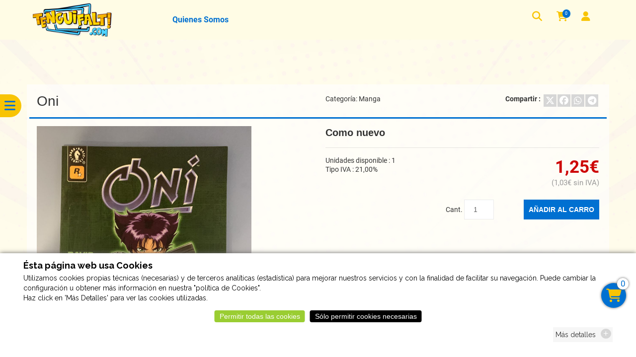

--- FILE ---
content_type: text/html;charset=iso-8859-15
request_url: https://www.tenguifalti.com/wadstore/SWadStore?PN=72&PE=2&IDPROPIETARIO=2&IDPRODUCTO=173
body_size: 40274
content:
<!DOCTYPE html>
















































<html lang="es">
<head>

	<title>Manga | Oni</title>	
	<meta name="title" content="Manga | Oni" />
	<meta name="DC.title" content="Manga | Oni" />
	<meta name="description" content="Tienda online de venta de comics, libros y cartas de segunda mano. Todo en muy buen estado. Consigue el artículo que falta en tu colección" />
	<meta name="DC.description" content="Tienda online de venta de comics, libros y cartas de segunda mano. Todo en muy buen estado. Consigue el artículo que falta en tu colección" />
	<meta name="keywords" content="comics,comic,cartas,tarjetas,libros,venta,tienda,compra,segunda,mano,ocasión,oferta,online,intercambio,repetidos,colección,coleccionable,marvel,dc,spiderman" />
	<meta name="DC.keywords" content="comics,comic,cartas,tarjetas,libros,venta,tienda,compra,segunda,mano,ocasión,oferta,online,intercambio,repetidos,colección,coleccionable,marvel,dc,spiderman" />

	
	<meta name="Revisit" content="7 days" />	
	<meta name="robots" content="index,follow" />
	<meta name="googlebot" content="noodp" />
	<meta name="yahoobot" content="noodp" />
	<meta name="msnbot" content="noodp" />
	
	<meta name="subject" content="www.tenguifalti.com" />
	<meta name="author" content="www.tenguifalti.com" />
	<meta name="copyright" content="WadGestor2020" />
	

	<meta property="og:url" content="https://www.tenguifalti.com/wadstore/SWadStore?PN=72&PE=2&IDPROPIETARIO=2&WEBLANG=1&IDPRODUCTO=173" />
	<meta property="og:type" content="article" />
	<meta property="og:title" content="Manga | Oni" />
	<meta property="og:description" content="" />

	<meta property="og:image" content="https://www.tenguifalti.com/wadstore/images/uploads/235.jpg" />

    <meta property="article:author" 	content="www.tenguifalti.com" />
	<meta property="article:publisher"	content="www.tenguifalti.com" />	
    <meta property="og:site_name" content="Manga | Oni" />


	 
	<meta name="twitter:card" content="summary">
	<meta name="twitter:url" content="https://www.tenguifalti.com/wadstore/SWadStore?PN=72&PE=2&IDPROPIETARIO=2&WEBLANG=1&IDPRODUCTO=173">
	<meta name="twitter:title" content="Manga | Oni">
	<meta name="twitter:description" content="">

	<meta name="twitter:image" content="https://www.tenguifalti.com/wadstore/images/uploads/235.jpg" />	
	
	<meta name="twitter:creator" content="@wad" />


<META Http-Equiv="Cache-Control" Content="no-cache" />
<META Http-Equiv="Pragma" Content="no-cache" />
<META Http-Equiv="Expires" Content="-1" />
<META http-equiv="Content-Type" content="text/html; charset=iso-8859-15" />
<meta name="theme-color" content="#0070D1">


<meta http-equiv="Content-Language" content="es"/>





	<link rel="shortcut icon" href="/wadstore/images/uploads/616.ico" />
	<link rel="icon" href="/wadstore/images/uploads/616.ico" />


<meta name="viewport" content="width=device-width, initial-scale=1">

<!-- Google font (font-family: 'Roboto', sans-serif; Poppins ; Satisfy) -->
<!-- <link href="https://fonts.googleapis.com/css?family=Roboto:100,300,400,500,700,900" rel="stylesheet">  -->

<style>
/* @import url('https://fonts.googleapis.com/css2?family=Roboto+Condensed:wght@300;400;700&family=Roboto:ital,wght@0,300;0,400;0,700;1,400&display=swap'); */

@font-face {
    font-family: 'Baron Neue';
    src: url('/wadstore/fonts/BaronNeue-Regular.otf');
  	font-weight: normal;
}

@font-face {
    font-family: 'Arista Pro Light';
    src: url('/wadstore/fonts/arista-pro-light.ttf');
}

@font-face {
    font-family: 'Arista Bold';
    src: url('/wadstore/fonts/arista-pro-regular.ttf');
}

@font-face {
    font-family: 'Tahoma';
    src: url('/wadstore/fonts/tahoma.ttf');
}

@font-face {
    font-family: 'Open Sans Light';
    src: url('/wadstore/fonts/OpenSans-Light.ttf');
  	font-weight: 300;
}

@font-face {
    font-family: 'Open Sans Regular';
    src: url('/wadstore/fonts/OpenSans-Regular.ttf');
  	font-weight: normal;
}

@font-face {
    font-family: 'Open Sans';
    src: url('/wadstore/fonts/OpenSans-Bold.ttf');
  	font-weight: bold;
}

@font-face {
    font-family: 'Open Sans';
    src: url('/wadstore/fonts/OpenSans-Light.ttf');
  	font-weight: 300;
}

@font-face {
    font-family: 'Open Sans';
    src: url('/wadstore/fonts/OpenSans-Regular.ttf');
  	font-weight: normal;
}

@font-face {
    font-family: 'Open Sans SemiBold';
    src: url('/wadstore/fonts/OpenSans-Bold.ttf');
  	font-weight: bold;
}

@font-face {
    font-family: 'Montserrat Light';
    src: url('/wadstore/fonts/Montserrat-Light.ttf');
  	font-weight: 300;
}

@font-face {
    font-family: 'Montserrat Regular';
    src: url('/wadstore/fonts/Montserrat-Regular.ttf');
  	font-weight: normal;
}

@font-face {
    font-family: 'Montserrat Bold';
    src: url('/wadstore/fonts/Montserrat-SemiBold.ttf');
  	font-weight: bold;
}

@font-face {
    font-family: 'Montserrat Black';
    src: url('/wadstore/fonts/Montserrat-Black.ttf');
  	font-weight: bolder;
}

@font-face {
    font-family: 'Montserrat';
    src: url('/wadstore/fonts/Montserrat-Light.ttf');
  	font-weight: 300;
}

@font-face {
    font-family: 'Montserrat';
    src: url('/wadstore/fonts/Montserrat-Regular.ttf');
  	font-weight: normal;
}

@font-face {
    font-family: 'Montserrat';
    src: url('/wadstore/fonts/Montserrat-SemiBold.ttf');
  	font-weight: bold;
}
@font-face {
    font-family: 'Montserrat';
    src: url('/wadstore/fonts/Montserrat-Black.ttf');
  	font-weight: 900;
}

@font-face {
    font-family: 'Roboto Light';
    src: url('/wadstore/fonts/Roboto-Light.ttf');
  	font-weight: light;
}

@font-face {
    font-family: 'Roboto Regular';
    src: url('/wadstore/fonts/Roboto-Regular.ttf');
  	font-weight: bold;
}

@font-face {
    font-family: 'Roboto Bold';
    src: url('/wadstore/fonts/Roboto-Bold.ttf');
  	font-weight: bold;
}

@font-face {
    font-family: 'Roboto';
    src: url('/wadstore/fonts/Roboto-Light.ttf');
  	font-weight: light;
}

@font-face {
    font-family: 'Roboto';
    src: url('/wadstore/fonts/Roboto-Regular.ttf');
  	font-weight: normal;
}

@font-face {
    font-family: 'Roboto';
    src: url('/wadstore/fonts/Roboto-Bold.ttf');
  	font-weight: bold;
}

@font-face {
    font-family: 'Roboto Condensed Light';
    src: url('/wadstore/fonts/RobotoCondensed-Light.ttf');
  	font-weight: light;
}

@font-face {
    font-family: 'Roboto Condensed';
    src: url('/wadstore/fonts/RobotoCondensed-Regular.ttf');
  	font-weight: normal;
}

@font-face {
    font-family: 'Roboto Condensed Bold';
    src: url('/wadstore/fonts/RobotoCondensed-Bold.ttf');
  	font-weight: bold;
}

@font-face {
    font-family: 'Genos';
    src: url('/wadstore/fonts/Genos-Regular.ttf');
}
@font-face {
    font-family: 'C39';
    src: url('/wadstore/fonts/c39hrp24dhtt.ttf');
}

@font-face {
    font-family: 'Everglade';
    src: url('/wadstore/fonts/EVERGLADE.otf');
}

@font-face {
    font-family: 'Rothek';
    src: url('/wadstore/fonts/Rothek-Regular.otf');
}
@font-face {
    font-family: 'C128';
    src: url('/wadstore/fonts/code128.ttf');
}
@font-face {
    font-family: 'EAN13';
    src: url('/wadstore/fonts/EAN13.ttf');
}

@font-face {
    font-family: 'Dreaming';
    src: url('/wadstore/fonts/dreaming-outloud-script.otf');
}


</style>


<script src="/wadstore/scripts/jquery-3.3.1.min.js"></script>
<script src="/wadstore/scripts/jquery-migrate-3.4.1.min.js"></script>

<!-- Codis tercers head -->

<!-- Global site tag (gtag.js) - Google Analytics -->
<script async src="https://www.googletagmanager.com/gtag/js?id=UA-8677760-2"></script>
<script>
  window.dataLayer = window.dataLayer || [];
  function gtag(){dataLayer.push(arguments);}
  gtag('js', new Date());

  gtag('config', 'UA-8677760-2');
</script>

		

<link rel="stylesheet" href="/wadstore/scripts/web/css/loading.min.css">
<script>
$( window ).load( function() {
	setTimeout(function(){ $(".loader").css('display','none'); },200) 
});


function mostrarCarroFijo(){
	if($('#idCarritoFijoDetalle').hasClass('carritoFijoDetalleHide')){
		$('#idCarritoFijoDetalle').removeClass('carritoFijoDetalleHide');
		$('#idCarritoFijoDetalle').addClass('carritoFijoDetalleShow');
		$('#idCarritoFijoFondo').css('display','block');
		$('#idCarritoFijo').css('right','320px');
		
	} else {
		$('#idCarritoFijoDetalle').addClass('carritoFijoDetalleHide');
		$('#idCarritoFijoDetalle').removeClass('carritoFijoDetalleShow');
		$('#idCarritoFijoFondo').css('display','none');
		$('#idCarritoFijo').css('right','20px');
	};
}



</script>
<link rel="stylesheet" href="/wadstore/scripts/fontawesome.6.7.2/css/all.css" type="text/css">
<link rel="stylesheet" href="/wadstore/scripts/web/css/bootstrap.min.css">
<link rel="stylesheet" href="/wadstore/scripts/web/css/plugins.min.css">

<link rel="stylesheet" href="/wadstore/scripts/estilosweb.css">

<link rel="stylesheet" href="/wadstore/scripts/animaciones.css">



</head>
<body>
<div class="loader"><div class="lds-dual-ring"></div></div>


	

	<!-- Main wrapper -->








<!-- Header -->
<header id="wn__header" class="header__area header__absolute sticky__header ">


	<div class="container-fluid">
		<div class="row">
			
			<div class="col-md-6 col-sm-6 col-6 col-lg-2 logoBox">

				<a class="" name="Inicio" href="/wadstore/tenguifalti/inicio">
				<div class="logo">
					<img loading="lazy"  src="/wadstore/images/uploads/624.png" alt="Inicio">
				</div>
				</a>
			</div>
			
			



























<script>   
function confirmarCompra(){
	
	 swal({
			title:"Para realizar esta operación debe identificarse",
			  buttons: {
				entrar: {
					className: "btn-default",
					text: "Entrar",
					value: "entrar",
				},
				crear: {
			      text: "Crear cuenta",
			      value: "crear",
			    },
			  },
			})
			.then((value) => {
			  switch (value) { 
			    case "entrar":
			    	document.location.href="/wadstore/tenguifalti/identificate";
			      break;
			 
			    case "crear":
			    	document.location.href="/wadstore/tenguifalti/registro";
			      break;
			 
			  }
		});
		return false;
	
	
	
	
	
		swal ( "Error" , "El carrito está vacío" , "error" );
	
}

</script>

<form name="fconfirmarpedido" method="POST" action="/wadstore/tenguifalti/confirmarpedido">
<input type="hidden" name="ANTIRECARGA" value="751006">
</form>



<div class="col-lg-8 d-none d-lg-block">
	<nav class="mainmenu__nav ">
		<!--  MENU PRINCIPAL -->	
		<ul class="meninmenu d-flex justify-content-start">
		
			
					
					
			<li class="drop with--one--item">
				<a class="wstMenuColor wstMenuSize wstMenuFont " href="/wadstore/tenguifalti/quienes-somos">
					
						Quienes Somos
							
				</a>
			</li>			
		
		</ul>	

	</nav>
</div>
	
<script>
function buscador(){
	var txt = getCampoTipoText(document.fbuscador.BUSCAR);
	if(txt.length<2){
		return false;
	} 
	document.fbuscador.submit();
}

function buscadorEventos(){
	var txt = getCampoTipoText(document.fbuscadorEve.BUSCAR);
	if(txt.length<2){
		return false;
	} 
	document.fbuscadorEve.submit();
}
</script>	
	
<div class="col-md-6 col-sm-6 col-6 col-lg-2">
	<ul class="header__sidebar__right d-flex justify-content-end align-items-center">
		
		<!--  BUSCADOR -->
		
		<li class="shop_search" title="Buscar">
			<div id="collapseSearch" class="collapse"> 
				<form name="fbuscador" method="POST" action="/wadstore/SWadStore">
					<input type="text" placeholder="Texto a buscar" name="BUSCAR" maxlength="30" class="form-control">
					<button type="button" class="btn btn-info btn-default btn-md wstButton" value="Buscar" onclick="buscador();">Buscar</button>
					
					<input type=hidden name="PN" value="72">
					<input type=hidden name="PE" value="3">
					<input type=hidden name="IDPROPIETARIO" value="2">
				</form>
			</div>
			<a class="search__active" data-toggle="collapse" href="#collapseSearch" role="button" aria-label="Buscar" aria-expanded="false" aria-controls="collapseSearch"><i class="wstIcoHeader fa fa-search"></i></a>
		</li>
		
		
		<!--  BUSCADOR -->
		
		
		
		<!--  CARRITO  -->
		
		<li class="shopcart" title="Ver carrito"><a class="cartbox_active" href="#"><i class="wstIcoHeader fa fa-shopping-cart"></i><span class="product_qun">0</span></a>
			<!-- Start Shopping Cart -->
			<div class="block-minicart minicart__active">
				<div class="minicart-content-wrapper wstBorderBase1">
					<div class="micart__close">
						<span>Cerrar</span>
					</div>
					<div class="items-total float-left">
						<span>0 Artículos</span>
					</div>
					
					<div style="clear:both"></div>
					<div class="single__items">
						<div class="miniproduct">
							
							
							
							
							
						</div>
					</div>
					<div class="mini_action cart">
						<a class="cart__btn" href="/wadstore/tenguifalti/cesta">Ver carrito</a>
					</div>
					<div class="mini_action checkout">
						<a class="checkout__btn wstButton " href="#" onclick="confirmarCompra(); return false;">Confirmar compra</a>
					</div>
				</div>
			</div>
			<!-- End Shopping Cart -->
		</li>
		
		


		<!-- IDIOMAS  -->
		


		<!--  LOGIN USUARI  -->
		
		<li class="setting__bar__icon" title="Tu usuario">
			<a class="setting__active" aria-label="User" name="User" href="#">
				<i class="wstIcoHeader fa fa-user"></i>	
			</a>
			<div class="searchbar__content setting__block wstBorderBase1">
				<div class="micart__close1">
				<span>Cerrar</span>
				</div>
				<div class="content-inner">
					

					<div class="switcher-currency">
						<strong class="label switcher-label">
							<span>Mi cuenta</span>
						</strong>
						<div class="switcher-options">
							<div class="switcher-currency-trigger">
								<div class="setting__menu">
								
									<span><a href="/wadstore/tenguifalti/identificate">Entrar</a></span>
									<span><a href="/wadstore/tenguifalti/registro">Crear cuenta</a></span>
								
								</div>
							</div>
						</div>
					</div>
				</div>
			</div>
		</li>
		

	</ul>
</div>


<!-- MENU PER MOBIL -->
<div class="row d-none">
	<div class="col-lg-12 d-none">
		<nav class="mobilemenu__nav">
		
			<ul class="meninmenu">
			
				<li class="drop with--one--item">
					<a class="wstMenuColor wstMenuSize wstMenuFont" href="/wadstore/tenguifalti/quienes-somos">
						
							Quienes Somos
								
					</a>
				</li>			
			
			</ul>
			
		</nav>
	</div>
</div>
<div class="mobile-menu d-block d-lg-none"></div>
		</div>
	</div>
	<div class="header__absolute__bg" ></div>
	
	
	
	
</header>
	
	
	<div class="wrapper " id="wrapper">


		
	
		<style>
		/*SIDEBAR STYLE*/
		.wrapper {display: flex;align-items: stretch;/* perspective: 1500px; */}
		#sidebar {height:100vh;z-index:2;position:fixed;min-width: 255px;max-width: 255px;padding:10px 15px;background: #f6f6f6;color: #999;transition: all 0.6s cubic-bezier(0.945, 0.020, 0.270, 0.665);transform-origin: bottom left;}
		#sidebar.active {margin-left: -255px;transform: rotateY(100deg);}
		#sidebar .categoria {font-size:16px;font-weight:lighter;text-transform:uppercase;margin-top:-1px;border-top:1px solid #fff;border-bottom:1px solid #fff;color: #666;padding:7px 0px;}
		#sidebar .categoria:hover {background:#d6d6d6!important;color:#fff!important;border:1px solid #d6d6d6;}
		
		/*CONTENT STYLE*/
		#sidebarCollapse {width: 46px;height: 46px;background: #fff;position: fixed;z-index:1;top: 190px;left:-3px;border-top: 2px solid #BADCF7;border-right: 2px solid #BADCF7;border-bottom: 2px solid #BADCF7;border-bottom-right-radius: 50%;border-top-right-radius: 50%;}
		#sidebarCollapse i{color:#1B3E72;font-size:25px;}
		#sidebarCollapse:hover {background: #BADCF7;}
		
		#content {padding: 0px;min-height: 100vh;transition: all 0.3s;width: 100%;position: relative;}
		#content.contentMenu {width:calc(100% - 255px);margin-left:255px;}
		</style>
		
		<script>

			
			function mostrarMenuLateral(){
				$("#content").toggleClass("contentMenu");
				$("#sidebar").toggleClass("active");
				
				//$(this).toggleClass("active");
			}
			
				
			$(document).ready(function () {
				
				mostrarMenuLateral();
				
			});
		</script>
			
		<button type="button" aria-label="Menu" id="sidebarCollapse" class="wstIcoHeaderBg wstIcoHeaderBo" onclick="mostrarMenuLateral();"><i class="fa fa-bars wstMenuColor"></i></button>

		<div id="sidebar" class="wstIcoHeaderBg">
		
			<div class="sideMenuClose" onclick="mostrarMenuLateral();"><i class="fa fa-times"></i></div>
	
			<div class="sideMenuTit wstMenuColor text-left">Categorías</div>
			
				<a href="/wadstore/tenguifalti/comics"><div class="categoria wstMenuColor wstMenuFont" >Cómics</div></a>
			
				<a href="/wadstore/tenguifalti/manga"><div class="categoria wstMenuColor wstMenuFont" >Manga</div></a>
			
				<a href="/wadstore/tenguifalti/libros"><div class="categoria wstMenuColor wstMenuFont" >Libros</div></a>
			
				<a href="/wadstore/tenguifalti/trading-cards"><div class="categoria wstMenuColor wstMenuFont" >Trading cards</div></a>
			
				<a href="/wadstore/tenguifalti/figuras"><div class="categoria wstMenuColor wstMenuFont" >Figuras</div></a>
			
			<br><br>
	
	
		
		
	
	
	
	
	
			
		</div>






		
		
		<div id="content" class="contentMenu">
			
			

	<!-- <div style="float:left;width:100%;height:110px"></div> -->











	
			
			






































<script>
function volver(){
		
	document.location.href='/wadstore/tenguifalti/manga'
	
}

function addCarrito(formulario){
	var cantidad = getCampoTipoText(formulario.CANTIDAD);
	var mantieneestoc = getCampoTipoText(formulario.MANTIENEESTOC);
	var disponibles = getCampoTipoText(formulario.DISPONIBLES);
	
	if(!isNumero(cantidad)){
		return false;
	}
	
	if(mantieneestoc=="S" && parseInt(disponibles)<parseInt(cantidad)){
		swal ( "Error" , "No hay suficientes unidades disponibles" , "error" );
		return false;
	}
	
	formulario.submit();
}


function changeFavorito(idv) {
	var parametros = "&IDPROPIETARIO=2&IDVARIANTE="+idv;
	$.ajax({
	    type: "GET",
	    url: "/wadstore/SWadStore?PN=104&PE=2"+parametros,
	    dataType: "xml",
	    success: function(xml){
	    	$(xml).find('FAVORITO').each(function(){
	    		
	    		var rRes = $(this).find('RESULTADO').text();
		  		if(rRes=="S"){
		  			;
		  			document.getElementById("idFavorito_"+idv).classList.remove("far");
		  			document.getElementById("idFavorito_"+idv).classList.add("fas");
		  			document.getElementById("idFavorito_"+idv).setAttribute('title','Quitar favorito');
		  		}
		  		else {
		  			document.getElementById("idFavorito_"+idv).classList.remove("fas");
		  			document.getElementById("idFavorito_"+idv).classList.add("far");
		  			document.getElementById("idFavorito_"+idv).setAttribute('title','Añadir favorito');
		  		}
		    	
		    });
	 	},
	  	error: function() {
	    	alert("Ocurrió un error procesando el archivo XML.");
	  	}
	});
}

function seleccionaVariante(formulario){
	var idv = getCampoTipoSelect(formulario.IDVARIANTESEL);
	
	
	$( "#divVariante186" ).hide();
	
		
	formulario.reset();
	$( "#divVariante"+idv ).show();
	
}
</script>
 <div class="container maincontent pt--50 pb--55">
 	<div class="container">

 	
 		<div class="row">
 			<div class="col-12">
 				<div class="wn__single__product">
 					<div class="row">
 						<div class="col-md-6 col-12">
 							<div class="product__info__main">
 								<h1>Oni</h1>
 								
 								
 								
 									
 								
 								
 								
 								
 								
 								
 							</div>
 						</div>
 						<div class="col-md-6 col-12">
 							<div class="product__info__main">
								<div class="product-share float-right text-right">
									<ul>
										<li class="categories-title">Compartir :&nbsp;&nbsp;</li>
										<li>
											<a class="product-share-twitter" target="_blank" href="https://twitter.com/intent/tweet?text=Oni&url=www.tenguifalti.com/wadstore/tenguifalti/oni" title="Compartir X"><i class="fa-brands fa-x-twitter"></i></a>
											<a class="product-share-facebook" target="_blank" href="https://www.facebook.com/sharer/sharer.php?u=https://www.tenguifalti.com/wadstore/tenguifalti/oni" title="Compartir Facebook"><i class="fa-brands fa-facebook" aria-hidden="true"></i></a>
											<a class="product-share-whatsapp" target="_blank" href="https://api.whatsapp.com/send?text=Oni https://www.tenguifalti.com/wadstore/tenguifalti/oni" title="Compartir Whatsapp"><i class="fa-brands fa-whatsapp" aria-hidden="true"></i></a>
											<a class="product-share-telegram" target="_blank" href=https://t.me/share/url?url=https://www.tenguifalti.com/wadstore/tenguifalti/oni&text=Oni" title="Compartir Telegram"><i class="fa-brands fa-telegram" aria-hidden="true"></i></a>
										</li>
									</ul>
								</div>
 								<div class="product_meta float-left">
									<span class="posted_in">Categoría: 
										<a href="/wadstore/tenguifalti/manga">Manga</a>
									</span>
								</div>
								
								
 							</div>
 						</div>
 						
 					</div>
 						
 						
					<div id="divVariante186" class="row" style="">
							
							<div class="product__separador wstFondoBase1"></div>
	 						<div class="col-lg-6 col-12">
								<div class="wn__fotorama__wrapper">
		        					<div class="fotorama wn__fotorama__action" data-nav="thumbs">
		        				
														<a href="/wadstore/images/uploads/235.jpg"><img src="/wadstore/images/uploads/235.jpg" alt="" />	</a>
								
								
									</div>
		        				</div>
	        				</div>
	        				<div class="col-lg-6 col-12">
	 							<div class="product__info__main">
	 							 
	        						
	        						<form name="fdatos0" method="GET" action="/wadstore/tenguifalti/anadir-a-la-cesta">
	        						
	        						<h4>
	        							
	        							Como nuevo
	        							
	        							
	        							
	        							<div class="float-right">
											
										</div>
	        						</h4>
	        						
									
									
									
									
									
									
									
									
									
	        						<hr>
									
									
									<div class="row">
										<div class="col-md-5">
										
	
											
				 								<div class="product_meta">
													<span class="posted_in">Unidades disponible : 1</span><br>
													
													<span class="posted_in">Tipo IVA : 21,00%</span><br>
													
												</div>
												<br>
											
											
											
										</div>
										<div class="col-md-7">
												<div class="row">
													<div class="price-box box-tocart col-md-12 text-right">
														
															
														
																
																	<span>1,25&euro;</span>	
																	<br>
																	<span class="price-box-iva">(1,03&euro; sin IVA)</span>
														
														
														
													</div>
														
													
												
													
													
													
													<div class="box-tocart col-md-12 text-right">
					 									<div class="addtocart__actions float-right">
					 									
					 										<button class="tocart wstFondoBase1" type="submit" title="Añadir al carro" onclick="addCarrito(document.fdatos0);return false">Añadir al carro</button>
					 									
					 									</div>
					 									<div class="float-left">
															
					 									
					 										<span>Cant.</span>
					 										<input id="qty" class="input-text qty" name="CANTIDAD" min="1" value="1" type="number">
					 									</div>
					 								</div>
					 								
				 								</div>
										</div>
									</div>
										<input type="hidden" name="DISPONIBLES" value="1">
			 							<input type="hidden" name="MANTIENEESTOC" value="S">
			 							<input type="hidden" name="ANTIRECARGA" value="751006">
			 							<input type="hidden" name="IDVARIANTE" value="186">
			 							</form>
									
									
	        					</div>
	        				</div>
	        		</div>
							

 					<br>
					<br>
					
					<!-- pestanas -->
					<script>
					function openTab(evt, tabName) {
						  // Declare all variables
						  var i, tabcontent, tablinks;
					
						  // Get all elements with class="tabcontent" and hide them
						  tabcontent = document.getElementsByClassName("tabcontent");
						  for (i = 0; i < tabcontent.length; i++) {
						    tabcontent[i].style.display = "none";
						  }
					
						  // Get all elements with class="tablinks" and remove the class "active"
						  tablinks = document.getElementsByClassName("tablinks");
						  for (i = 0; i < tablinks.length; i++) {
						    tablinks[i].className = tablinks[i].className.replace(" active", "");
						  }
					
						  // Show the current tab, and add an "active" class to the button that opened the tab
						  document.getElementById(tabName).style.display = "block";
						  evt.currentTarget.className += " active";
						}
					</script>
					
					
					
						<!-- Tab links -->
							<div class="tab">
						 
							  
							  
						
							</div>
						
						<!-- Tab content -->
							<!-- FICHA PRODUCTO -->
							
						
							<!-- VARIANTES -->
							  
							  
						
							  <div id="varDesc186" class="tabcontent">
							  
						
							  </div>
							  
						
					
					
					


					
				</div>
			</div>
		</div>

		<hr>
		<div class="row">
			<div class="col-md-12 text-center">
			&nbsp;<button class="btn btn-default wstButton btn-sm" type="button" name="VOLVER" onClick="volver()"><i class="fa fa-arrow-left"></i>&nbsp;&nbsp;<b>Volver</b></button>&nbsp;
			</div>
		</div>
	</div>
</div> 

<script>
function init(){
	
}

$(document).ready(function() {
	init();
});
</script>
	

			
			
			







	

<!-- newsletter -->





<footer id="wn__footer" class="footer__area bg__cat--8">
	<div class="footer-static-top">
		<div class="container">
		
			<div class="row">
	

		
		<div class="col-lg-12">
		
		<div class="footer__menu">
			<div class="ft__logo">
				<a href="/wadstore/tenguifalti/inicio" name="Inicio"><img loading="lazy" src="/wadstore/images/uploads/624.png" alt="Inicio"></a>
			</div>
			<div class="footer__content">
				<ul class="social__net social__net--2 d-flex justify-content-center">
					
					<li><a href="https://www.facebook.com/tenguifaltistore/" title="Facebook" target="_blank"><i class="wstIcoFooter fa-brands fa-facebook"></i></a></li>
					
					
					
					
					
					
					
					<li><a href="https://wa.me/+34630474988" title="Whatsapp" target="_blank"><i class="wstIcoFooter fa-brands fa-whatsapp"></i></a></li>
					
					
					
					<li><a href="http://www.tenguifalti.com" title="Web" target="_blank"><i class="wstIcoFooter fa fa-globe"></i></a></li>
					
				</ul>
				<ul class="mainmenu d-flex justify-content-center">
			

					
					
									
									<li><a class="pie_footer wstTextFooter" href="/wadstore/tenguifalti/aviso-legal">Aviso Legal</a></li>
													
								
									
									<li><a class="pie_footer wstTextFooter" href="/wadstore/tenguifalti/cookies">Cookies</a></li>
													
								
						 
					<li><a class="pie_footer wstTextFooter" href="/sitemap.xml" target="_blank">Sitemap</a></li>
				
				</ul>
				
				
				<ul class="mainmenu d-flex justify-content-center mt-5">

					
					<li>
						<img loading="lazy" style="height:30px;width:auto;" src="/wadstore/images/pago_paypal.svg" alt="Paypal" border="0">
					</li>
					
					
					
					
					
					
				</ul>
				
			</div>
		</div>
	</div>
	
	
</div>

<div class="enlacesPie">
	<a href="https://www.wad.cat" class="float-left">
		<div class="text-center">
			<img loading="lazy" style="height:17px;" src="/wadstore/images/logo_wadstore.svg" border="0"><br><span class="wstTextFooter" style="font-size:10px;">Wadstore 2025.6.1</span>
		</div>
	</a>
	
	<!-- bloque codigo terceros enlaces pie -->
	
</div>
			
		</div>
	</div>
</footer>


		</div>
		

			
			<div id="idCarritoFijo" title="Ver carrito" class="carritoFijo carritoFijoShow" onclick="mostrarCarroFijo()">
				<div>0</div>
				<i class="wstIcoHeader fa fa-shopping-cart"></i>
			</div>
			<!-- Start Shopping Cart -->
			<div id="idCarritoFijoDetalle" class="carritoFijoDetalle carritoFijoDetalleHide">
				<div class="minicart-content-wrapper wstBorderBase1">
					<div onclick="mostrarCarroFijo()" class="micart__close">
						<span>Cerrar</span>
					</div>
					<div class="items-total float-left">
						<span>0 Artículos</span>
					</div>
					<div class="total_amount float-right">
					<span>Subtotal</span>
						<span class="total_amount">0,00 &euro;</span>
					</div>
					<div style="clear:both"></div>
					<div class="single__items">
						<div class="miniproduct">
							<!-- catalogo -->
							
							
														
							
						</div>
					</div>
					<div class="mini_action cart">
						<a class="cart__btn" href="/wadstore/tenguifalti/cesta">Ver carrito</a>
					</div>
					<div class="mini_action checkout">
						<a class="checkout__btn wstButton " href="#" onclick="confirmarCompra(); return false;">Confirmar compra</a>
					</div>
				</div>
			</div>
			<div onclick="mostrarCarroFijo()" id="idCarritoFijoFondo" class="carritoFijoFondo"></div>
			<!-- End Shopping Cart -->
		
		
	</div>

	



	
	
	


</body>

<!-- Codis tercers footer -->

	
</html>

<link rel="stylesheet" href="/wadstore/scripts/jquery-ui.1.12.1.min.css" />
<script src="/wadstore/scripts/jquery-ui.1.12.1.js"></script>

<link rel="stylesheet" type="text/css" media="print" href="/wadstore/scripts/print.min.css">



	



<style>

body {

	background-image:URL(/wadstore/images/uploads/614.jpg);
	/*C*/
	
	background-size: cover;
	background-position: center;
	

font-family:;
}


.wstTextColor,
.blog-page .blog__post .content p, 
.wn__accordeion__content p {
	color:#000000; /*color text per defecte*/
}


.wstTextSize,
body, 
.wn__accordeion__content p,
.product__info__main .product__overview p {
	font-size:14px; /*mida text per defecte*/
}


.header__absolute__bg {

	background:#FFFCE5; /*fons body*/	

}

.wstMenuBackground {
	background:#FFFCE5;
}

.wstMenuSize {
	font-size:16px!important; /*mides per defecte menu*/
}


.wstMenuColor, .is-sticky .mean-container a.meanmenu-reveal, .mean-container a.meanmenu-reveal {
	color:#0070D1!important;/*color text menu*/
}

.is-sticky .mean-container a.meanmenu-reveal span, .mean-container a.meanmenu-reveal span, .menuSelected::after {
  background: #0070D1;
}

.wstTextFont {

}
.wstTitleFont {

}
.wstMenuFont {

}



.wstIcoHeader {
	color:#F8C403!important; /*color icones menu*/
}
.wstIcoHeaderBg {
	background:#F8C403!important; /*color icones menu*/
}
.wstIcoHeaderBo {
	border-color:#F8C403!important; /*color icones menu*/
}

.wstTitleSize {
	font-size:30px!important; /*mides per defecte titols*/
}

.wstTitleColor, .wstTitleColor span {
	color:#005284!important;
}


.wstColorBase1, 
.color--theme, 
.blog-page .blog__post .content h4 a:hover, 
.blog-page .blog__post .content .blog__btn a:hover, 
.meninmenu li.drop .megamenu .item li a:hover, .misReferidosTit, .misReferidosBlo, .misReferidosAyuBlo div {
	color:#0070D1!important; /*color base 1*/
}

.wstBorderBase1, .misReferidosBlo, .misReferidosBlo a, .misReferidosBloques a {
	border-color:#0070D1!important;
}

.wstBorderBase2 {
	border-color:#F8C403!important;
}

a.wstColorBase1:hover {
	color:#0070D1!important;/*color base 1 hover enllaços*/
}


.wstColorBase2 {
	color:#F8C403!important; /*color base 2*/
}


.wstFondoBase1, a.wstFondoBase1:link,
a#scrollUp, 
.product_qun, 
.blog-page .blog__post .content .post__meta::after,
.minicart-content-wrapper .mini_action .cart__btn:hover, .misReferidosCod, .misReferidosCom, .misReferidosBloques a, .product__caract__tit {
	background:#0070D1!important; /*fons base 1*/	
}

.wstFondoBase1_10 {
	background:#0070D110!important;
}
.wstFondoBase1_50 {
	background:#0070D150!important;
}
.wstFondoBase1_05 {
	background:#0070D105!important;
}


a#scrollUp, .swal-button--entrar {
	color:#F8C403;
	background:#0070D1!important; /*fons base 1*/	
}

a#scrollUp:hover, .swal-button--crear {
	color:#0070D1;
	background:#F8C403!important; /*fons base 1*/	
}


.wstFondoBase2, a.wstFondoBase2:link,
.product__content__dest::before,
.blocSection h1:after,
nav.sideMenu, .misReferidosBlo a
 {
	background:#F8C403!important; /*fons base 2*/
}


.wstButton {
	background:#000000!important;/*fons botons*/
	color: #FFFFFF!important; /*text botons*/
}

.wstButton:hover, .misReferidosBlo a:hover {
	box-shadow: 0 0 7px #666;
}


.wstIcoFooter {
	color:#FFFFFF!important; /*color icones footer*/
}


.wstTextFooter {
	color:#FFFFFF!important; /*color text footer*/
}


.footer__area {

	background:#F8C403; /*fons body*/	

}

.product__thumb__dest {
  	border:2px solid #0070D1!important;
  }
  


.blocSection h1:before,
button.sideMenuButton, .ultimasNotFec {
	background: #0070D1!important;
}


.mean-container .mean-nav {

	background:#FFFCE5; /*fons body*/	

}

.mean-container .mean-nav ul li a {
	color:#0070D1;
}

#msgTop {
	color:#333333;
	background:#F6F6F6;
	font-family:;
	font-size:15px;
}

#msgMenu {
	color:#333333;
	background:#F6F6F6;
	font-family:;
	font-size:15px;
}

#msgFooter {
	color:#333333;
	background:#F6F6F6;
	font-family:;
	font-size:15px;
}

.carritoFijo {
	background:#0070D1;
	color:#F8C403;
}
.carritoFijo>div, .minicart-content-wrapper .single__items .miniproduct .item01 .content .product_prize ul li i:hover, .blog-page .blog__post .content h4 a:hover , .product.product__style--3 .product__content h2 a:hover  {
	color:#0070D1;
}


</style>



<script defer src="/wadstore/scripts/web/js/vendor/modernizr-3.5.0.min.js"></script>



<script defer src="/wadstore/scripts/trim.js"></script>
<script defer src="/wadstore/scripts/utils.js"></script>
<script defer src="/wadstore/scripts/formularios.js"></script>
<script defer src="/wadstore/scripts/funciones_option.js"></script>
<script defer src="/wadstore/scripts/estilos.js"></script>
<script defer src="/wadstore/scripts/validaciones.js"></script>


<script src="/wadstore/scripts/web/js/popper.min.js"></script>
<script src="/wadstore/scripts/web/js/bootstrap.min.js"></script>
<script src="/wadstore/scripts/web/js/plugins.min.js"></script>
<script src="/wadstore/scripts/web/js/active.js"></script>


<script src="/wadstore/scripts/sweetalert/sweetalert/sweetalert.min.js"></script>

<script defer src="https://www.google.com/recaptcha/api.js"></script>


<script src="/wadstore/scripts/calendar/calendar-es.js"></script>


<script defer src="/wadstore/scripts/wscaptcha.js"></script>

<!-- cookies -->
<link type="text/css" href="/wadstore/scripts/cookies/cookiesLopd.css" rel="stylesheet">
<script defer src="/wadstore/scripts/cookies/cookies.min.js"></script>
<script>
	
		var textoLopd = "<div class='ckLopdTitulo'>Ésta página web usa Cookies</div>"
							+ "Utilizamos cookies propias técnicas (necesarias) y de terceros analíticas (estadística) para mejorar nuestros servicios y con la finalidad de facilitar su navegación. Puede cambiar la configuración u obtener más información en nuestra \"política de Cookies\".<br>"
							+ "Haz click en 'Más Detalles' para ver las cookies utilizadas.<br>"
							+ "<div class='ckLopdDivBoton'>"
							+ "<button class='ckLopdBoton' href=\"\" onclick=\"aceptarCookies();return false;\">Permitir todas las cookies</button>"
							// + "<button class='ckLopdBoton' href=\"\" onclick=\"aceptarCookies();return false;\">Permitir sólo las seleccionadas</button>"
							+ "<button class='ckLopdBoton ckLopdBotonNegro' href=\"\" onclick=\"aceptarCookiesGoogle();return false;\">Sólo permitir cookies necesarias</button>"
							+ "</div>"
							+ "<div class='ckLopdDivAceptar'>"
							//+ "Éstas son las Cookies que utilizamos.<br><br>"
							//+ "<input type='checkbox' title='Obligatorio. No se puede deseleccionar. Las cookies necesarias ayudan a hacer una página web utilizable activando funciones básicas como la navegación en la página y el acceso a áreas seguras de la página web. La página web no puede funcionar adecuadamente sin estas cookies.' id='cookieObligatorio' class='' disabled='disabled' checked=''>"
							//+ "<label for='cookieObligatorio'> Necesario</label>"					
							//+ "<input type='checkbox' id='cookieObligatorio' class='' checked='true'>"
							//+ "<label for='cookieEstadisticas'> Estadísticas</label>"
							+ "<div id=\"btnmasInfo\"  onclick='btnmasInfo();return false;'>Más detalles</div>"
							+ "</div>"
							+ "</div>";
							
		var modalTxtLopd = "<div class=\"modal-content\" style=\"display:none;\" id=\"masInfo\">"
							+ "Las cookies son ficheros de datos que son almacenados en el navegador del usuario con la finalidad de recordar determinados parámetros e información sobre el usuario, consiguiendo una mayor personalización y análisis sobre el comportamiento del mismo.<br>"
							+ "Para cumplir con la ley, debemos informar en la web de forma clara sobre el uso de las cookies y obtener el consentimiento del usuario.<br>"
							+ "Utilizamos cookies propias técnicas (necesarias) y de terceros analíticas (estadística) para mejorar nuestros servicios y con la finalidad de facilitar su navegación. Puede cambiar la configuración u obtener más información en nuestra \"política de Cookies\".<br><br>"
							+ "<b>Cookies Técnicas</b><br>"
							+ "Permiten al usuario la navegación a través de una página web, plataforma o aplicación y la utilización de las diferentes opciones o servicios que en ella existan como, por ejemplo, controlar el tráfico y la comunicación de datos, identificar la sesión, acceder a partes de acceso restringido, recordar los elementos que integran un pedido, realizar el proceso de compra de un pedido, realizar la solicitud de inscripción o participación en un evento, utilizar elementos de seguridad durante la navegación, almacenar contenidos para la difusión de videos o sonido o compartir contenidos a través de redes sociales.<br><br>"
							+ "<b>Cookies de Análisis</b><br>"
							+ "Permiten al responsable de las mismas, el seguimiento y análisis del comportamiento de los usuarios de los sitios web a los que están vinculadas. La información recogida mediante este tipo de cookies se utiliza en la medición de la actividad de los sitios web, aplicación o plataforma y para la elaboración de perfiles de navegación de los usuarios de dichos sitios, aplicaciones y plataformas, con el fin de introducir mejoras en función del análisis de los datos de uso que hacen los usuarios del servicio."
							+ "<br><br><br><br>"
							+ "<button class='ckLopdBoton' href=\"\" onclick=\"closeInfo();return false;\">Cerrar</button>"
							+ "</div>";
			
</script>
<script src="/wadstore/scripts/cookies/cookiesLopd.min.js"></script>
<!-- fi cookies -->

<script>


</script>



--- FILE ---
content_type: text/css
request_url: https://www.tenguifalti.com/wadstore/scripts/web/css/loading.min.css
body_size: 564
content:
.lds-dual-ring{display:flex;margin:0 auto;width:64px;height:64px}.lds-dual-ring:after{content:" ";display:block;width:46px;height:46px;margin:1px;border-radius:50%;border:5px solid #AAB9E0;border-color:#AAB9E0 transparent #AAB9E0 transparent;animation:lds-dual-ring 1.2s linear infinite}@keyframes lds-dual-ring{0%{transform:rotate(0deg)}100%{transform:rotate(360deg)}}.loader{position:fixed;left:0;top:0;width:100%;height:100%;display:flex;align-items:center;text-align:center;z-index:9999;background:50% 50% no-repeat;background-color:rgb(255,255,255);opacity:1}

--- FILE ---
content_type: text/css
request_url: https://www.tenguifalti.com/wadstore/scripts/web/css/plugins.min.css
body_size: 536
content:
/* @import url(plugins/font-awesome.min.css); */@import url(plugins/bicon.min.css);@import url(plugins/pe-icon-7-stroke.css);@import url(plugins/slick.min.css);@import url(plugins/fakeloader.css);@import url(plugins/nivo-slider.css);@import url(plugins/owl.carousel.min.css);@import url(plugins/owl.theme.default.min.css);@import url(plugins/animation.css);@import url(plugins/fancybox.css);@import url(plugins/mainmenu.css);@import url(plugins/fotorama.css);@import url(plugins/simple-line-icons.css);@import url(plugins/lightbox.css);

--- FILE ---
content_type: text/css
request_url: https://www.tenguifalti.com/wadstore/scripts/estilosweb.css
body_size: 210850
content:
/******Reset Styles*******/
html {scroll-behavior: smooth;}
* {box-sizing: border-box; }
article,aside,details,figcaption,figure,footer,header,nav,section,summary {display: block; }
audio,canvas,video {display: inline-block; }
audio:not([controls]) {display: none;height: 0; }
[hidden] {display: none; }
html {font-size: 100%;overflow-y: scroll;-webkit-text-size-adjust: 100%;-ms-text-size-adjust: 100%; }
html,button,input,select,textarea {font-family: "Source Sans Pro", Helvetica, sans-serif; }
body {color: #141412;line-height: 1.3;margin: 0; }
a {color: #333;text-decoration: none; }
a:focus {/* outline: thin dotted;  outline: 1px solid #0470B5;*/}
a:active,a:hover {color: #d6d6d6;outline: 0; }
a:hover {text-decoration: underline; }
/* button:hover,button:focus, button:active {border:2px solid #333;border-radius:none;outline: 1px solid #333;} */	
h1,h2,h3,h4,h5,h6 {clear: both;font-family: Bitter, Georgia, serif;line-height: 1.3; }
h1 {font-size: 48px;margin: 33px 0; }
h2 {font-size: 30px;margin: 25px 0; }
h3 {font-size: 22px;margin: 22px 0; }
h4 {font-size: 20px;margin: 25px 0; }
h5 {font-size: 18px;margin: 30px 0; }
h6 {font-size: 16px;margin: 36px 0; }
address {font-style: italic;margin: 0 0 24px; }
abbr[title] {border-bottom: 1px dotted; }
b,strong {font-weight: bold; }
dfn {font-style: italic; }
mark {background: #005284;color: #000; }
p {margin: 0 0 24px; }code,kbd,pre,samp {font-family: monospace, serif;font-size: 14px;-webkit-hyphens: none;-ms-hyphens: none;hyphens: none; }
pre {background: #f5f5f5;color: #666;font-family: monospace;font-size: 14px;margin: 20px 0;overflow: auto;padding: 20px;white-space: pre;white-space: pre-wrap;word-wrap: break-word; }
blockquote,q {-webkit-hyphens: none;-ms-hyphens: none;hyphens: none;quotes: none; }
blockquote:before,blockquote:after,q:before,q:after {content: "";content: none; }
blockquote {font-size: 18px;font-style: italic;font-weight: 300;margin: 24px 40px; }
blockquote blockquote {margin-right: 0; }
blockquote cite,blockquote small {font-size: 14px;font-weight: normal;text-transform: uppercase; }
blockquote em,blockquote i {font-style: normal;font-weight: 300; }
blockquote strong,blockquote b {font-weight: 400; }
small {font-size:12px; }
sub,sup {font-size: 75%;line-height: 0;position: relative;vertical-align: baseline; }
sup {top: -0.5em; }
sub {bottom: -0.25em; }
dl {margin: 0 20px; }
dt {font-weight: bold; }
dd {margin: 0 0 20px; }
menu,ol,ul {margin: 0;padding: 0; }
ul {list-style-type: square; }
nav ul,nav ol {list-style: none;list-style-image: none; }
li > ul,li > ol { margin: 0; }
img {-ms-interpolation-mode: bicubic;border: 0;vertical-align: middle; }
svg:not(:root) {overflow: hidden; }
figure {margin: 0; }
form {margin: 0; }
fieldset {border: 1px solid #c0c0c0;margin: 0 2px;min-width: inherit;padding: 0.35em 0.625em 0.75em; }
legend {border: 0;padding: 0;white-space: normal; }
input:required:invalid, select:required:invalid{ border-color: #f7a397!important;border-radius: .25rem;}
input:required:valid, select:required:valid{ border-color: #e6e6e6!important;border-radius: .25rem;}
button,input,select,textarea {font-size: 100%;margin: 0;max-width: 100%;vertical-align: baseline; }
button,input {line-height: normal; }
button,html input[type="button"],input[type="reset"],input[type="submit"] {-webkit-appearance: button;cursor: pointer; }
button[disabled],input[disabled] {cursor: default; }
input[type="checkbox"],input[type="radio"] {padding: 0; }
input[type="search"] {-webkit-appearance: textfield;padding-right: 2px;width: 270px; }
input[type="search"]::-webkit-search-decoration {-webkit-appearance: none; }
button::-moz-focus-inner,input::-moz-focus-inner {border: 0;padding: 0; }
textarea {overflow: auto;vertical-align: top; }
table {border-bottom: 1px solid #ededed;border-collapse: collapse;border-spacing: 0;font-size: 14px;line-height: 2;margin: 0 0 20px;width: 100%; }
caption,th,td {font-weight: normal;text-align: left; }
caption {font-size: 16px;margin: 20px 0; }
th {font-weight: bold;text-transform: uppercase; }
td {border-top: 1px solid #ededed;padding: 6px 5px 6px 5px; }
del {color: #333; }
ins {background: #fff9c0; }
::-webkit-input-placeholder {color: #7d7b6d; }
:-moz-placeholder {color: #7d7b6d; }
:-ms-input-placeholder {color: #7d7b6d; }


/******Basic Styles******/
hr.linea {
	border:none;
	height:2px;
	background:#005284;}
	
html {overflow-x: hidden;}

body {
	overflow-x: hidden;
	font-size: 14px;
	-webkit-font-smoothing: antialiased;
	-moz-osx-font-smoothing: grayscale;
	/* font-family: "arial", sans-serif; */
	color: #333;}

::-webkit-input-placeholder {color: #333;}
:-moz-placeholder {color: #333;}
.minisearch ::-moz-placeholder {color: #fff;}
.minisearch ::-webkit-input-placeholder {color: #fff;}
:-ms-input-placeholder {color: #333;}

/******Typography******/
h1, h2, h3, h4, h5, h6, .h1, .h2, .h3, .h4, .h5, .h6, address, p, pre, blockquote, dl, dd, menu, ol, ul, table, caption {margin: 0;}
h1, h2, h3, h4, h5, h6, .h1, .h2, .h3, .h4, .h5, .h6 {font-family: "arial", sans-serif;line-height: 1.35;}
h1,.h1 {font-size: 48px;}
h2,.h2 {font-size: 30px;}
h3,.h3 {font-size: 22px;}
h4,.h4 {font-size: 20px;}
h5,.h5 {font-size: 18px;}
h6,.h6 {font-size: 16px;}
.text-info {color:#005284!important;}

@media only screen and (min-width: 768px) and (max-width: 991px) {
h1,.h1 {font-size: 36px;}
h2,.h2 {font-size: 26px;}
h3,.h3 {font-size: 20px;}
}

@media only screen and (max-width: 767px) {
  h1,.h1 {font-size: 32px;}
h2,.h2 {font-size: 24px;}
h3,.h3 {font-size: 18px; } 
}
h1, .h1, h2, .h2 {font-weight: 700;}
h3, .h3, h4, .h4 {font-weight: 700;}
h5, .h5, h6, .h6 {font-weight: 700;}

a:hover,a:active {text-decoration: none;outline: none; }

.blocSection {
	overflow: auto;
	overflow-x: hidden;
}

/******Helper Class******/
.hidden {display: none; }
.animation1 {transition-duration: 400ms; }
.theme-color {color: #005284; }
ul {list-style: none; }
.clear-left {clear:left;}
.clear-right {clear:right;}
.clear {clear:both;}

a#scrollUp {
	background: #005284;
	color: #fff;
	bottom: 220px;
	right: 20px;
	border-radius: 100px;
	height: 45px;
	width: 45px;
	font-size: 25px;
	text-align: center;
	padding: 3px 0;
	box-shadow: 0 0 15px 0px rgba(50, 50, 50, 0.2);
	transition: 0.3s;}

a#scrollUp:hover {
	background: #fff;
	color: #005284;}

img {max-width: 100%;}

a:hover {color: #005284;}

a {transition: 0.3s;}

.clearfix:before,.clearfix:after {content: " ";display: table;}
.clearfix:after {clear: both; }

/* spacing */
.mt--5 {margin-top: 5px; }
.mt--10 {margin-top: 10px; }
.mt--20 {margin-top: 20px; }
.mt--30 {margin-top: 30px; }
.mt--40 {margin-top: 40px; }
.mt--50 {margin-top: 50px; }
.mt--60 {margin-top: 60px; }
.mt--70 {margin-top: 70px; }
.mt--80 {margin-top: 80px; }
.mt--90 {margin-top: 90px; }
.mt--100 {margin-top: 100px; }
.mt--110 {margin-top: 110px; }
.mt--120 {margin-top: 120px; }
.mt--130 {margin-top: 130px; }
.mt--140 {margin-top: 140px; }
.mt--150 {margin-top: 150px; }

.mb--5 {margin-bottom: 5px; }
.mb--10 {margin-bottom: 10px; }
.mb--20 {margin-bottom: 20px; }
.mb--30 {margin-bottom: 30px; }
.mb--40 {margin-bottom: 40px; }
.mb--50 {margin-bottom: 50px; }
.mb--60 {margin-bottom: 60px; }
.mb--70 {margin-bottom: 70px; }
.mb--80 {margin-bottom: 80px; }
.mb--90 {margin-bottom: 90px; }
.mb--100 {margin-bottom: 100px; }
.mb--110 {margin-bottom: 110px; }
.mb--120 {margin-bottom: 120px; }
.mb--130 {margin-bottom: 130px; }
.mb--140 {margin-bottom: 140px; }
.mb--150 {margin-bottom: 150px; }
 
/* spacing */
.pt--1 {padding-bottom: 1px!important; }
.pt--2 {padding-bottom: 2px!important; }
.pt--3 {padding-bottom: 3px!important; }
.pt--4 {padding-bottom: 4px!important; }
.pt--5 {padding-top: 5px!important; }
.pt--10 {padding-top: 10px!important; }
.pt--20 {padding-top: 20px!important; }
.pt--30 {padding-top: 30px!important; }
.pt--40 {padding-top: 40px!important; }
.pt--50 {padding-top: 50px!important; }
.pt--50 {padding-top: 60px!important; }
.pt--70 {padding-top: 70px!important; }
.pt--80 {padding-top: 80px!important; }
.pt--50 {padding-top: 90px!important; }
.pt--100 {padding-top: 100px!important; }
.pt--110 {padding-top: 110px!important; }
.pt--120 {padding-top: 120px!important; }
.pt--130 {padding-top: 130px!important; }
.pt--140 {padding-top: 140px!important; }
.pt--150 {padding-top: 150px; }

/* spacing */
.pb--1 {padding-bottom: 1px!important; }
.pb--2 {padding-bottom: 2px!important; }
.pb--3 {padding-bottom: 3px!important; }
.pb--4 {padding-bottom: 4px!important; }
.pb--5 {padding-bottom: 5px!important; }
.pb--10 {padding-bottom: 10px!important; }
.pb--20 {padding-bottom: 20px!important; }
.pb--30 {padding-bottom: 30px!important; }
.pb--40 {padding-bottom: 40px!important; }
.pb--45 {padding-bottom: 45px!important; }
.pb--50 {padding-bottom: 50px!important; }
.pb--55 {padding-bottom: 55px!important; }
.pb--60 {padding-bottom: 60px!important; }
.pb--70 {padding-bottom: 70px!important; }
.pb--75 {padding-bottom: 75px!important; }
.pb--80 {padding-bottom: 80px!important; }
.pb--90 {padding-bottom: 90px!important; }
.pb--100 {padding-bottom: 100px!important; }
.pb--110 {padding-bottom: 110px!important; }
.pb--120 {padding-bottom: 120px!important; }
.pb--130 {padding-bottom: 130px!important; }
.pb--140 {padding-bottom: 140px!important; }
.pb--150 {padding-bottom: 150px!important; }

/* spacing */
.ptb--30 {padding: 30px 0; }
.ptb--40 {padding: 40px 0; }
.ptb--50 {padding: 50px 0; }
.ptb--60 {padding: 60px 0; }
.ptb--70 {padding: 70px 0; }
.ptb--80 {padding: 80px 0; }
.ptb--90 {padding: 90px 0; }
.ptb--100 {padding: 100px 0; }
.ptb--110 {padding: 110px 0; }
.ptb--120 {padding: 120px 0; }
.ptb--130 {padding: 130px 0; }
.ptb--140 {padding: 140px 0; }
.ptb--150 {padding: 150px 0; }
.ptb--200 {padding: 200px 0; } 
.ptb--220 {padding: 220px 0; }
.padding--lr--30px {padding: 0 30px; }
.margin--lr--60 {margin: 0 60px; }

/* Text specialized */
.text--italic {font-style: italic; }
.text--normal {font-style: normal; }
.text--underline {font-style: underline; }

/* Height and width */
.fullscreen {min-height: 85vh;width: 100%; }
.w--100 {width: 100%; }
.w--75 {width: 75%; }
.w--50 {width: 50%; }
.w--33 {width: 33.33%; }
.w--25 {width: 25%; }
.w--10 {width: 10%; }

.h--100 {height: 100%; }
.h--75 {height: 75%; }
.h--50 {height: 50%; }
.h--25 {height: 25%; }
.h--33 {height: 33.33%; }
.h--10 {height: 10%; }

/* Section padding */
.section-padding--xlg {padding: 80px 0; }
.section-padding--lg {padding: 30px 0 80px 0; }
.section-padding--md {padding: 120px 0; }
.section-padding--sm {padding: 100px 0; }
.section-padding--xs {padding: 80px 0; }
  
.page-blog, .wn__faq__area {background: rgba(255,255,255,0.6);}

.mean-container .mean-bar {right:0px;}

iframe {max-width:100%;}

.wn__faq__tit h5{
	font-size: 30px;
	font-weight: 300;
	border-bottom: 1px solid #e6e6e6;
	margin-bottom: 26px;
	position:relative;}

.wn__faq__tit h5:after {
	position:absolute;
	content: "\f061";
	font-family: FontAwesome;
	right:0;
	font-size:20px;
	opacity:0.6;
	top:50%;
	transform:translateY(-50%);}


/****menu lateral****/
.sideMenuTit {
	font-size:32px;
	font-weight:lighter;
	position:relative;
	width:100%;
	text-align:center;
	padding-bottom:10px;
	margin:25px 0 0 0;}

.sideMenuClose {
	position: absolute;
	top: 5px;
	right: -10px;
	border-radius: 50%;
	border: 1px solid #999;
	width: 27px;
	height: 27px;
	line-height: 27px;
	text-align: center;
	transition: transform .2s;
	z-index: 1;
	background: #fff;
	color:#999;}

.sideMenuClose:hover {transform: scale(1.2);cursor:pointer;}

.sideMenuClose i {
	font-size:18px;}

button.sideMenuButton {
	background: #005284;
	border: none;
	outline: none;
	padding: 8px 17px 8px 16px;
	font-size: 27px;
	color: #fff;
	font-weight: 400;
	border-radius: 0 10px 10px 0;
	/* border: 3px solid #005284; */
	transition: all 0.5s ease-in-out;
	cursor: pointer;
	margin: 40px auto;
	display: block;
	position: fixed;
	top: 160px;
	z-index: 1;
	left: 0px;
	box-shadow: 0 0 7px #666;
	transition: transform .2s;}

button.sideMenuButton:hover {
	transform: scale(1.2);
	-webkit-transform: scale(1.2);
	-ms-transform: scale(1.2);}

button.sideMenuButton:focus {
	background: #eee;
	border: 3px solid #ddd;
	transition: all 0.5s ease-in-out;}

.sideMenuActive {
	transform: translateX(0)!important;
	-webkit-transform: translateX(0)!important;
	-ms-transform: translateX(0)!important;
	position: fixed!important;}

nav.sideMenu {
	background: #005284;
	color: #fff;
	font-size: 18px;
	line-height:1.2;
	width: 260px;
	padding-left: 30px;
	padding-top: 5px;
	position: fixed;
	z-index: 10000;
	overflow: hidden;
	cursor: pointer;
	top: 0;
	height: 100%;
	-webkit-transform: translateX(-260px);
	-ms-transform: translateX(-260px);
	transform: translateX(-260px);
	transition: all 0.5s ease-in-out;}

nav.sideMenu ul {
	margin-top:25px;}

nav.sideMenu a {
	color:#fff;}

nav.sideMenu li {
	list-style-type: none;
	z-index: 2;
	width: 230px;
	position:relative;
	margin-top:-1px;
	border-top:1px solid #fff;
	border-bottom:1px solid #fff;
	padding:5px 0;}
	
nav.sideMenu li:after {
	content: "";
	background-color:rgba(255,255,255,0.4);
	right: 0.5px;
	position: absolute;
	display: inline-block;
	z-index: 11;
	transform: translateX(300px);
	transition: 0.2s all ease-in-out;
	opacity:0.3;
	top:-1px;}

nav.sideMenu li:hover:after {
	transform: translateX(20px) skew(390deg);
	width:300px;
	height:40px;}

table.table-responsive {display: inline-table;}

@media only screen and (min-width: 768px) and (max-width: 991px) {
	.section-padding--xlg {padding: 40px 0; }
	.section-padding--lg {padding: 40px 0; }
	.page-blog-details.section-padding--lg.bg--white {padding-bottom: 60px;}
	.page-blog.bg--white.section-padding--lg.blog-sidebar.right-sidebar {padding-bottom: 45px;}
	.section-padding--md {padding: 85px 0; }
	.section-padding--sm {padding: 70px 0; }
	.section-padding--xs {padding: 60px 0; }
	.md-margin-bottom-30 {margin-top: 30px; }
	.md-mt-40 {margin-top: 40px; }
	.md-mb-40 {margin-bottom: 40px; }
}
@media only screen and (max-width: 767px) {
	.section-padding--xlg {padding: 30px 0; }
	.section-padding--lg {padding: 30px 0; }
	.section-padding--md {padding: 20px 0; }
	.section-padding--sm {padding: 15px 0; }
	.section-padding--xs {padding: 10px 0; }
	.page-blog.bg--white.section-padding--lg.blog-sidebar.right-sidebar {padding-bottom: 30px;}
	.page-about.about_area.bg--white.section-padding--lg {padding-bottom: 30px;}
	.page-blog-details.section-padding--lg.bg--white {padding-bottom: 35px;}
	.sm-mt-30 {margin-top: 30px; }
	.sm-mt-40 {margin-top: 40px; }
	.sm-mb-40 {margin-bottom: 40px; }
}
	
@media only screen and (max-width: 575px) {
	.xs-mt-0 {margin-top: 0; }
	.xs-mt-30 {margin-top: 30px; }
	.xs-mt-40 {margin-top: 40px; }
	.xs-pt-100 {padding-top: 100px !important; }
	.xs-mt--30 {margin-top: -30px !important; }
	.xs-pb-0 {padding-bottom: 0 !important; }
}
	
/* Overlay styles */
[data-overlay], [data-black-overlay] {position: relative; }
[data-overlay] > div, [data-overlay] > *, [data-black-overlay] > div, [data-black-overlay] > * {
	position: relative;
	z-index: 2; }
[data-overlay]:before, [data-black-overlay]:before {
	content: "";
	position: absolute;
	left: 0;
	top: 0;
	height: 100%;
	width: 100%;
	z-index: 1; }
[data-overlay]:before {background-color: #005284; }
[data-black-overlay]:before {background-color: #000000; }
[data-overlay="1"]:before, [data-black-overlay="1"]:before {opacity: 0.1; }
[data-overlay="2"]:before, [data-black-overlay="2"]:before {opacity: 0.2; }
[data-overlay="3"]:before, [data-black-overlay="3"]:before {opacity: 0.3; }
[data-overlay="4"]:before, [data-black-overlay="4"]:before {opacity: 0.4; }
[data-overlay="5"]:before, [data-black-overlay="5"]:before {opacity: 0.5; }
[data-overlay="6"]:before, [data-black-overlay="6"]:before {opacity: 0.6; }
[data-overlay="7"]:before, [data-black-overlay="7"]:before {opacity: 0.7; }
[data-overlay="8"]:before, [data-black-overlay="8"]:before {opacity: 0.8; }
[data-overlay="9"]:before, [data-black-overlay="9"]:before {opacity: 0.9; }
[data-overlay="10"]:before, [data-black-overlay="10"]:before {opacity: 1; }

/*****Button Styles******/
.btn-default {
	background:#005284!important;
	color:#fff;}

.btn-info {
	background:#005284;
	border:0;}

.btn-info-soft {
	background:#53beff;
	border:0;
	color:#fff;}

/*****Section Title Styles*****/
.section__title {
	margin: 0 auto;
	max-width: 650px;}
	
.section__title.title--white h2 {color: #fff; }
	
.section__title.title--white h2.title__be--2::after {content: url("images/icons/icon_title3.png");}
.section__title h1, .section__title h2 {
	color: #333;
	display: block;
	font-size: 30px;
	font-weight: 700;
	line-height: 30px;
	margin-bottom: 15px;
	position: relative;}
	
.wn__newsletter__area .section__title > h2 {letter-spacing: 2px;}
.section__title--3 h2 {
	color: #2e2e2e;
	display: inline-block;
	font-size: 24px;
	font-weight: 700;
	line-height: 24px;
	text-transform: uppercase;
	vertical-align: top;}
	
.section__title--3 h2 {
	color: #2e2e2e;
	font-size: 26px;
	font-weight: 700;
	margin-bottom: 5px;
	text-transform: uppercase;}
	
.section__title--3 p {
	color: #333;
	font-size: 12px;
	font-weight: 300;}
	
.colSection1, .colSection2,.colSection3,.colSection4  {
	padding:0 15px;
	width:100%;
}
.colSection2 {
	width:50%;
}
.colSection3 {
	width:33.3%;
}
.colSection4 {
	width:25%;
}

@media only screen and (max-width: 420px) {
	.section__title h1, .section__title h2 {font-size: 26px;}
	.post__itam .content h3 {
		font-size: 18px;
		line-height: 28px;}
}

/******Slide Activation Styles******/
.arrows_style {position: relative;}
.arrows_style .owl-nav div {
	left: 0;
	position: absolute;
	top: 50%;
	transition: all 300ms ease-in 0s;
	opacity: 0;}
	
.arrows_style .owl-nav div i {position: relative;}
.arrows_style .owl-nav div.owl-prev {left: -50px;}
.wn__related__product .arrows_style .owl-nav div.owl-next {right: 0px;}
.wn__related__product .arrows_style .owl-nav div.owl-prev {left: 0px;}
.arrows_style .owl-nav div.owl-next {
	left: auto;
	right: -50px;}
	
.wn__related__product .arrows_style.owl-theme .owl-nav [class*="owl-"] {top: 33%;}
.arrows_style.owl-theme .owl-nav [class*="owl-"] {
	background: #f7f7f7 none repeat scroll 0 0;
	border-radius: 100%;
	box-shadow: 2px 5px 5px 0 rgba(0, 0, 0, 0.07);
	color: #333;
	cursor: pointer;
	font-size: 24px;
	height: 40px;
	line-height: 38px;
	position: absolute;
	text-align: center;
	top: 32%;
	width: 40px;
	z-index: 1;}
	
.product__indicator--4.arrows_style.owl-theme .owl-nav [class*="owl-"] {top: 41%;}
.owl-theme .owl-nav [class*="owl-"]:hover {
	color: #005284;
	border-color:#005284;
	transition: all 300ms ease-in 0s;}

.slider--12.owl-theme .owl-nav [class*="owl-"]:hover {color: #3cc8df;}
.slider--12.slide__arrow01.owl-theme .owl-nav [class*="owl-"]:hover {border: 1px solid #3cc8df;color: #3cc8df; }
.slider--15.slide__arrow01.owl-theme .owl-nav [class*="owl-"] {border: 1px solid #000;color: #000; }
.brown__nav.slide__arrow01.owl-theme .owl-nav [class*="owl-"]:hover {border: 1px solid #005284;color: #005284; }
.footer__turquoise .owl-theme .owl-nav [class*="owl-"]:hover {color: #3cc8df; }
.arrows_style:hover .owl-nav div {opacity: 1;transition: all 300ms ease-in 0s; }
.brand__activation.arrows_style.owl-theme .owl-nav [class*="owl-"] {margin-top: 0;top: 50%;transform: translateY(-50%);}
.brand__activation .arrows_style.owl-theme .owl-nav [class*="owl-"] {top: 45%;}
.brand__activation .arrows_style .owl-nav div.owl-prev {left: 0;}
.brand__activation .arrows_style .owl-nav div.owl-prev {right: 0;}
.blog__activation [class*="col-"] {max-width: 100%; }
.product5__activation [class*="col-"] {max-width: 100%; }
.productcategory__slide--2 [class*="col-"] {max-width: 100%; }
.productcategory__slide--6 [class*="col-"] {max-width: 100%; }
.product__slide--5 [class*="col-"] {max-width: 100%; }
.product__indicator--4 [class*="col-"] {max-width: 100%; }
.module__activation [class*="col-"] {max-width: 100%; }
.activation--2 [class*="col-"] {max-width: 100%; }
.blog__activation.arrows_style.owl-theme .owl-nav [class*="owl-"] {margin-top: -9px; }
.nav--yellow .owl-theme .owl-nav [class*="owl-"]:hover {color: #ffa800; }
.owl-theme .owl-nav {margin-top: 0; }
.brown--color .owl-theme .owl-nav [class*="owl-"]:hover {color: #005284; }
.color--pink .owl-theme .owl-nav [class*="owl-"]:hover {color: #da7187; }
.slider--11.color--pink.slide__arrow01.owl-theme .owl-nav [class*="owl-"]:hover {border: 1px solid #da7187;color: #da7187;transition: all 300ms ease-in 0s; }
.nav--tar .owl-theme .owl-nav [class*="owl-"]:hover {color: #3cc8df; }

/****Social Icon Styles*****/
.social__net li {margin: 0px 5px; }
.social__net li a {
	border-radius: 100%;
	color: #d0d0d0;
	display: inline-block;
	font-size: 23px;
	height: 23px;
	line-height: 23px;
	margin: 0 5px;
	padding: 0;
	text-align: center;
	transition: all 300ms ease-in 0s;
	width: 23px;}
	
.social__net li a:hover {border-color: #fff;color: #fff; }
.social__net.social__net--2 li a:hover {opacity:0.8; }
.social__net.social__net--3 li {margin-right: 20px; }
.social__net.social__net--3 li a {border: 1px solid #4d4d4e;color: #a1a1a1; }
/* .social__net.social__net--3 li a:hover {border-color: #005284;color: #005284;  } */

.social__icon li a {
	color: #b5b5b5;
	font-size: 20px;
	transition: all 300ms ease-in 0s;
	padding: 0 12px;}
	
.social__icon li:last-child a {padding: 0 0px 0 12px; }
.color--pink .social__net.social__net--3 li a:hover {border-color: #da7187;color: #da7187; }
.brown--color .social__net.social__net--3 li a:hover {/* border-color: #005284;color: #005284; */ }
.brown--color .social__net.social__net--2 li a:hover {/* border-color: #005284;color: #005284;  */}
.color__turquoise .social__net.social__net--2 li a:hover,.color__turquoise .social__net.social__net--3 li a:hover {border-color: #3cc8df;color: #3cc8df; }
.social__net--4 li {display: inline-block;line-height: 34px; }
.social__net--4 li a {
	color: #a2a2a2;
	display: inline-block;
	font-size: 20px;
	line-height: 30px;
	padding: 0 10px;
	text-align: center;}
	
.social__net--4 li a:hover {color: #005284;}

/******Popup Styles******/
.block-bg.close__top .close__wrap {right: 90px;top: 50px; }

.menuSelected::after {
	content:"";
	position:absolute;
	bottom:5px;
	width:100%;
	height:2px;
	background:#005284;
	left:0;}

.is-sticky .menuSelected::after {bottom:15px;}

#collapseSearch, #collapseSearch2 {
	width: 285px;
	height:40px;}

#collapseSearch input, #collapseSearch2 input  {
	width:200px;
	display:initial;}

#collapseSearch button, #collapseSearch2 button {
	float:none;
	margin-top:-2px;}

@media only screen and (min-width: 992px) and (max-width: 1199px) {
	.box-menu-content .ppnav .ppmainmenu li.drop {position: static; }
	.box-menu-content .ppnav .ppmainmenu li.drop .ppmegamenu.mega04 {width: 725px; }
}


/*****Cart Box Styles*****/
.cartbox_active {position: relative; }
.block-minicart {
	background: #fff none repeat scroll 0 0;
	left: auto;
	opacity: 0;
	position: absolute;
	right: 0;
	text-align: center;
	top: 80%;
	transition: -webkit-transform 0.8s ease 0s, transform 0.8s ease 0s, opacity 0.5s ease 0s, visibility 0.5s ease 0s;
	visibility: hidden;
	z-index: 10;}
	
.block-minicart.is-visible {opacity: 1;visibility: visible; }
.minicart-content-wrapper {
	width: 390px;
	padding: 30px 10px 10px 10px;
	box-shadow: 0 3px 3px rgba(0, 0, 0, 0.15);
	margin: 0;
	min-width: 100%;
	top: 100%;
	z-index: 100;
	border: 1px solid #f6f6f6;}
	
.minicart-content-wrapper .micart__close, .searchbar__content .micart__close2, .searchbar__content .micart__close1 {
	color: #333;
	cursor: pointer;
	font-size: 12px;
	font-weight: 400;
	padding-right: 25px;
	position: absolute;
	right: 5px;
	text-transform: uppercase;
	top: 5px;
	transition: all 0.4s ease 0s;
	z-index: 11;}
	
.minicart-content-wrapper .micart__close:hover, .searchbar__content .micart__close2:hover, .searchbar__content .micart__close1:hover {color: #005284; }
.minicart-content-wrapper .micart__close::after, .searchbar__content .micart__close2::after, .searchbar__content .micart__close1::after {
	content: "\f00d";
	font-family: FontAwesome;
	font-size: 24px;
	position: absolute;
	right: 0;
	top: -10px;}
	
.minicart-content-wrapper .items-total span {color: #333;font-size: 12px;}
.minicart-content-wrapper .total_amount {/* margin: 5px; */padding: 0.2em 0.6em 0.3em; }
.minicart-content-wrapper .total_amount span {font-size: 18px;font-weight: 700; }
.minicart-content-wrapper .mini_action {margin-top: 15px;text-align: center; }
.minicart-content-wrapper .mini_action .checkout__btn {
	background: #000 none repeat scroll 0 0;
	color: #fff;
	display: block;
	padding: 10px 0;
	font-size: 14px;
	text-transform: uppercase;
	border-radius: 5px;
	font-weight: 700;
	transition: 0.4s;}
	
.minicart-content-wrapper .mini_action .checkout__btn:hover {background: #005284 none repeat scroll 0 0;color: #fff; }
.minicart-content-wrapper .mini_action .cart__btn {
	border: 1px solid #ebebeb;
	border-radius: 3px;
	display: block;
	font-size: 15px;
	padding: 10px 15px;
	text-transform: uppercase;
	width: 100%;
	transition: 0.4s;}
	
.minicart-content-wrapper .mini_action .cart__btn:hover {
	background-color: #005284;
	border-color: #005284;
	color: #fff;}
	
.minicart-content-wrapper .single__items {
	-moz-border-bottom-colors: none;
	-moz-border-left-colors: none;
	-moz-border-right-colors: none;
	-moz-border-top-colors: none;
	border-color: #ccc currentcolor;
	-o-border-image: none;
	   border-image: none;
	border-style: solid none;
	border-width: 1px 0;
	margin: 20px 0;
	overflow-x: auto;
	padding: 15px;
	height:max-content;
	max-height:400px;
	/* overflow-y:scroll; */}
	
.minicart-content-wrapper .single__items .miniproduct .item01 .thumb {flex-basis: 23%; }
.minicart-content-wrapper .single__items .miniproduct .item01 .thumb a {border: 1px solid #ebebeb;border-radius: 5px;padding: 3px;display: block; }
.minicart-content-wrapper .single__items .miniproduct .item01 .content {padding-left: 16px;text-align: left;flex-basis: 77%; }
.minicart-content-wrapper .single__items .miniproduct .item01 .content h6 a {
	color: #2e2e2e;
	text-transform: capitalize;
	font-weight: 400;
	display: block;}
	
.minicart-content-wrapper .single__items .miniproduct .item01 .content h6 a:hover {color: #005284; }
.minicart-content-wrapper .single__items .miniproduct .item01 .content .prize {
	color: #343940;
	font-size: 1rem;
	font-weight: 700;}
	
.minicart-content-wrapper .single__items .miniproduct .item01 .content .product_prize .qun {
	font-size: 12px;
	font-weight: 400;}
	
.minicart-content-wrapper .single__items .miniproduct .item01 .content .product_prize ul li i {
	color: #303030;
	font-size: 19px;
	transition: 0.3s;}
	
.minicart-content-wrapper .single__items .miniproduct .item01 .content .product_prize ul li i:hover {color: #005284;}
.minicart-content-wrapper .single__items .miniproduct .item01 .content .product_prize ul li + li {margin-left: 20px; }

.promoCarritoArt {
	font-size: 14px;
	font-weight: normal;
	padding: 4px 8px 2px 8px;
	line-height: 14px;
	background-color: #b6e15d;
	width: max-content;
	position: relative;
	margin: 0 auto;
	color:#fff;}

.promoCarritoArt span {font-weight: bold;}

@media only screen and (max-width: 767px) {
	.minicart-content-wrapper .single__items {border: 0 none; }
}
@media only screen and (max-width: 575px) {
	.minicart-content-wrapper {width: 308px; }
}
@media only screen and (max-width: 420px) {
	.minicart-content-wrapper {width: 238px;padding: 25px 11px; }
	.minicart-content-wrapper .single__items .miniproduct .item01 .content h6 a {font-size: 13px;/* margin: 0 0 1px; */ }
	.minicart-content-wrapper .single__items .miniproduct .item01 .content {flex-basis: 77%;padding-left: 10px; }
}


.carritoFijo {
	position:fixed;
	right:20px;
	bottom:100px;
	z-index:10000;
	width:50px;
	height:50px;
	background:#303030;
	color:#fff;
	font-size:27px;
	border-radius:50%;
	box-shadow: 0 0 5px #666;
	transition: all 0.5s ease-in-out;
}

.carritoFijo:hover {
	cursor:pointer;
}

.carritoFijo>div{
	position: absolute;
	top: -10px;
	right: -5px;
	width: 23px;
	height: 23px;
	background: #fff;
	box-shadow: 0 0 5px #666;
	color: #303030;
	border-radius: 50%;
	z-index: 101;
	font-size: 17px;
	text-align: center;
}

.carritoFijo i{
	position:absolute;
	top:50%;
	left:50%;
	transform:translate(-50%,-50%);
	color:#fff;
}

.carritoFijoDetalle {
	display:block;
	position:fixed;
	right:0;
	top:0;
	height:100vh;
	width:300px;
	background:#fff;
	border-left:1px solid #303030;
	z-index:10000;
	padding:0 15px;
}

.carritoFijoDetalleHide {
	right:-300px;
	transition: all 0.5s ease-in-out;
}

.carritoFijoDetalleShow {
	transition: all 0.5s ease-in-out;
}

.carritoFijoFondo {
	position: fixed;
	top: 0;
	left: 0;
	right:0;
	bottom:0;
	z-index:9999;
	background: rgba(0,0,0,0.4);
	display:none;
}

.carritoFijoDetalle .minicart-content-wrapper {
	width:100%;
	border:none;
	box-shadow:none;
}

/******Setting Styles******/
.setting__active, .setting__active2 {position: relative; }
.setting__active2>img {margin-top: -6px;}
.setting__block, .setting__block2 {
	background: #fff none repeat scroll 0 0;
	left: auto;
	opacity: 0;
	position: absolute;
	right: 0;
	top: 80%;
	transition: -webkit-transform 0.8s ease 0s, transform 0.8s ease 0s, opacity 0.5s ease 0s, visibility 0.5s ease 0s;
	visibility: hidden;
	z-index: 10000;}
	
.setting__block.is-visible, .setting__block2.is-visible {opacity: 1;visibility: visible; }
.switcher-currency-trigger .switcher-dropdown {
	background: #fff none repeat scroll 0 0;
	left: auto;
	right: 0;
	text-align: center;
	position: absolute;
	top: 80%;
	transition: -webkit-transform 0.8s ease 0s, transform 0.8s ease 0s, opacity 0.5s ease 0s, visibility 0.5s ease 0s;
	z-index: 10;
	padding-top: 20px;}
	
.switcher-currency-trigger .switcher-dropdown.is-visible {display: block;position: inherit; }

.currency-trigger>li>img {
	float: left;
	width: 20px;
	clear: left;
	margin-right: 7px;}

.currency-trigger>li {line-height:23px;}

.searchbar__content {
	border: 1px solid #ebebeb;
	box-shadow: 0 0 10px 0 rgba(0, 0, 0, 0.17);
	max-height: 430px;
	overflow-x: hidden;
	overflow-y: auto;}
	
.searchbar__content .content-inner {
	background: #fff none repeat scroll 0 0;
	max-width: 230px;
	min-width: 230px;
	overflow: hidden;
	padding: 10px;
	position: relative;
	transition: all 0.4s ease-out 0s;}
	
.searchbar__content .content-inner .switcher-currency {/* margin-left: 15px; */margin-right: -6px;}
.searchbar__content .content-inner .switcher-currency .label {
	border-bottom: 1px solid #ebebeb;
	color: #363636;
	cursor: pointer;
	display: block;
	font-size: 11px;
	font-weight: 600;
	line-height: 30px;
	margin-top: 0px;
	overflow: hidden;
	position: static;
	text-align: left;
	text-transform: uppercase;}
	
.searchbar__content .content-inner .switcher-currency .label span {
	color: #363636;
	cursor: pointer;
	font-size: 11px;
	font-weight: 600;
	line-height: 30px;
	text-align: left;
	text-shadow: none;
	text-transform: uppercase;}
	
.searchbar__content .content-inner .switcher-currency .switcher-options {cursor: pointer;display: block; }
.searchbar__content .content-inner .switcher-currency .switcher-options .switcher-currency-trigger .currency-trigger {
	display: block;
	font-size: 12px;
	font-weight: 400;
	text-align: left;}
	
.searchbar__content .content-inner .switcher-currency .switcher-options .switcher-currency-trigger .switcher-dropdown {
	border-radius: 0;
	color: #797979;
	display: block;
	font-weight: normal;
	height: inherit;
	line-height: 20px;
	padding: 5px 0;
	text-align: left;
	text-transform: capitalize;}
	
.searchbar__content .content-inner .switcher-currency .switcher-options .switcher-currency-trigger .switcher-dropdown li {
	border-radius: 0;
	color: #797979;
	display: block;
	line-height: 20px;
	padding: 5px 0;
	text-align: left;
	text-transform: capitalize;
	font-size: 12px;}
	
.searchbar__content .content-inner .switcher-currency .switcher-options .switcher-currency-trigger .setting__menu span a {
	color: #797979;
	display: block;
	font-weight: normal;
	height: inherit;
	line-height: 20px;
	padding: 5px 0;
	text-align: left;
	text-transform: capitalize;
	font-size: 12px;}

/*****Blocks Styles*****/
.boxlayout {padding: 30px; }
.header__area .container-fluid {padding: 0 80px; }
.header__area .menubar {display: inline-block; }
.header__area .menubar a.open_sidebar {
	color: #2e2e2e;
	cursor: pointer;
	font-size: 12px;
	font-weight: 700;
	line-height: 20px;
	text-transform: uppercase;
	display: flex;
	height: 115px;
	align-items: center;
	position: relative;
	padding-right: 40px;}
	
.header__area .menubar a.open_sidebar::after {
	content: "\f0c9";
	font-family: "FontAwesome";
	font-size: 26px;
	position: absolute;
	right: 0;
	top: 50%;
	-webkit-transform: translateY(-50%);
	transform: translateY(-50%);}

.header__area .logoBox {padding:0px;}
.header__area .logo {
	height: 70px;
	line-height: 70px;
	position: relative;
	margin:5px 0;}

.header__area .logo img {
	max-height: 100%;
	position: absolute;
	top: 50%;
	transform: translateY(-50%);
	/* height: 90px; */
	width: auto;
	max-height:100%;
	max-width:100%;}

.header__area .header__sidebar__right {
	height: 70px;
	list-style: outside none none;
	position: relative;
	/* z-index: 9; */}
	
.header__area .header__sidebar__right > li {
	align-items: center;
	align-self: stretch;
	display: flex;}
	
.header__area .header__sidebar__right > li.shop_search > a {
	line-height: 35px;
	width: 24px;}
	
.header__area .header__sidebar__right > li.shopcart > a {
	line-height: 35px;
	width: 24px;}

.header__area .header__sidebar__right > li.wishlist > a {
	background: rgba(0, 0, 0, 0) url("web/images/icons/button-wishlist.png") no-repeat scroll 0 center;
	height: 100%;
	line-height: 35px;
	width: 24px;}
	
.header__area .header__sidebar__right > li > a {
	position: relative;
	display: block;}
	
.header__area .header__sidebar__right > li > a i {
	color: #555;
	font-size: 20px;}
	
.header__area .header__sidebar__right > li.shopcart {
	padding-left: 0px;
	padding-right: 26px;
	position: relative;}
	
.header__area .header__sidebar__right > li.shop_search {
	padding-left: 25px;
	padding-right: 25px;}
	
.header__area .header__sidebar__right > li.shopcart > a {position: relative; }

.header__area .header__sidebar__right > li.shopcart > a span.product_qun {
	background: #005284 none repeat scroll 0 0;
	border-radius: 100px;
	color: #fff;
	display: block;
	font-size: 9px;
	font-weight: 400;
	height: 17px;
	line-height: 17px;
	margin: -14px 0 0;
	min-width: auto;
	overflow: visible;
	padding: 0;
	position: absolute;
	right: -4px;
	text-align: center;
	top: 44%;
	width: 16px;}
	
.header__area .header__sidebar__right > li.setting__bar__icon {position: relative;}
.header__area .header__sidebar__right > li.setting__bar__icon > a {
	/* background: transparent url("web/images/icons/icon_setting.png") no-repeat scroll left center; */
	cursor: pointer;
	font-size: 0;
	height: 24px;
	position: relative;
	width: 30px;}
	
.header__area .header__sidebar__right > li.click__menu {padding-right: 26px; }
.header__area .header__sidebar__right > li.click__menu a i {font-size: 26px; }

/* Header Style Two*/
.header__box {padding-left: 80px;padding-right: 80px; }
.mainmenu__nav {align-items: center;align-self: start;display: flex;height: 80px;padding-left:50px;justify-content: flex-end; }
.mainmenu__nav .meninmenu {
	align-items: center;
	-ms-grid-row-align: stretch;
	align-self: stretch;}
	
.mainmenu__nav .meninmenu li {
	align-self: stretch;
	display: flex;}
	
.mainmenu__nav .meninmenu li a {
	align-items: center;
	align-self: stretch;
	color: #005284;
	display: flex;
	font-size: 16px;
	font-weight: 600;
	padding: 0 25px;
	transition: all 0.4s ease 0s;
	line-height:1;}

.meninmenu li img {
	height: 50px;
	width: auto;
	max-width: initial;
}
	
.mainmenu__nav .meninmenu li a:hover{color: #005284;}
.is-sticky .mainmenu__nav .meninmenu li a {color: #005284;}
/* .mainmenu__nav .meninmenu li:first-child a {padding-left: 0;} */
.oth-page .mainmenu__nav .meninmenu li a {color: #fff;}
.oth-page.header__area .header__sidebar__right > li.shop_search > a {background: rgba(0, 0, 0, 0) url("images/icons/search_white.png") no-repeat scroll 0 center;}
.oth-page.header__area .header__sidebar__right > li.wishlist > a {background: rgba(0, 0, 0, 0) url("images/icons/button-wishlist_white.png") no-repeat scroll 0 center;}
.oth-page.header__area .header__sidebar__right > li.setting__bar__icon > a {background: transparent url("images/icons/icon_setting_white.png") no-repeat scroll left center;}
.oth-page.header__area .header__sidebar__right > li.shopcart > a {background: rgba(0, 0, 0, 0) url("images/icons/cart_white.png") no-repeat scroll 0 center;}
.oth-page.header__absolute {border-bottom: 1px solid rgba(255, 255, 255, 0.1);}

/* Dropdown Menu*/
.container-base .meninmenu li.drop {position: static; }
.container-base .meninmenu li.drop.with--one--item {position: relative; }
.container-base .meninmenu.start--right .megamenu {left: auto;right: 0; }
  .container-base .meninmenu.start--right .megamenu.dropdown {left: 0;right: auto; }
.meninmenu li.drop {position: relative; }
.meninmenu li.drop .megamenu {
	background: #fff none repeat scroll 0 0;
	box-shadow: 1px 2px 10px 0 rgba(0, 0, 0, 0.1);
	display: flex;
	left: 0;
	opacity: 0;
	position: absolute;
	text-align: left;
	top: 120%;
	transition: all 0.5s ease 0s;
	visibility: hidden;
	width: 720px;
	z-index: 3000;
	padding: 25px 0;}
	
.meninmenu li.drop .megamenu.mega02 {width: 490px; }
.meninmenu li.drop .megamenu.mega03 {width: 720px; }
.meninmenu li.drop .megamenu.mega04 {width: 950px; }
.meninmenu li.drop .megamenu.dropdown {width: 240px; }
.meninmenu li.drop .megamenu .item.item01 {flex-basis: 100%; }
.meninmenu li.drop .megamenu .item.item02 {flex-basis: 50%; }
.meninmenu li.drop .megamenu .item.item03 {flex-basis: 33.33%; }
.meninmenu li.drop .megamenu .item.item04 {flex-basis: 25%; }
.meninmenu li.drop .megamenu .item .title {
	border-bottom: 1px solid rgba(112, 112, 112, 0.1);
	color: #324444;
	font-weight: 700;
	line-height: 20px;
	margin-bottom: 19px;
	margin-left: 30px;
	margin-right: 20px;
	padding-bottom: 10px;
	padding-left: 0;
	text-transform: uppercase;}
	
.meninmenu li.drop .megamenu .item li a {
	color: #333;
	display: block;
	font-size: 12px;
	line-height: 30px;
	font-weight: 400;
	padding: 0;
	text-transform: capitalize;
	transition: all 0.3s ease 0s;}
	
.meninmenu li.drop .megamenu .item li a:hover {color: #005284;padding-left: 5px; }
.meninmenu li.drop:hover .megamenu {opacity: 1;top: 100%;visibility: visible; }
.mainmenu__nav .meninmenu li.label2 {display: block;position: relative; }
.mainmenu__nav .meninmenu li.label2 ul {
	background: #fff none repeat scroll 0 0;
	box-shadow: 1px 2px 10px 0 rgba(0, 0, 0, 0.1);
	left: 87%;
	opacity: 0;
	padding: 6px 22px;
	position: absolute;
	top: 0;
	transition: all 0.5s ease 0s;
	visibility: hidden;
	width: 206px;}
	
.mainmenu__nav .meninmenu li.label2 ul li a {line-height: 28px; }
.mainmenu__nav .meninmenu li.label2 a {display: block;position: relative; }
.mainmenu__nav .meninmenu li.drop .megamenu .item > li {padding-left: 30px;padding-right: 20px; }
.mainmenu__nav .meninmenu ul li.label2:hover ul {left: 100%;opacity: 1;visibility: visible; }
.mainmenu__nav .meninmenu ul li.label2 a {position: relative; }
.mainmenu__nav .meninmenu ul li.label2 > a::after {content: "\f054";font-family:FontAwesome;font-size: 15px;position: absolute;right: 0; }

/* Header Style Three*/
.separator__border {
	margin-left: 20px;
	padding-left: 20px;
	position: relative;}
	
.separator__border::before {
	background: #ebebeb none repeat scroll 0 0;
	content: "";
	height: 20px;
	left: 0;
	margin-top: -10px;
	position: absolute;
	top: 50%;
	width: 1px;}

/* Header Style Four*/
.header__absolute {
	left: 0;
	position:relative;
	/* position: absolute; */
	right: 0;
	top: 0px;
	z-index: 9;}

.header__absolute__bg {
	position:absolute;
	top:0;
	left:0;
	width:100%;
	height:100%;
	background: rgba(255,255,255,0.9);
	z-index:-1;
}

.header__topmenu {
	position:absolute;
}
.wrapper__topmenu{
	position:relative;
}


/* switcher account*/
.switcher__account > ul > li > a {
	color: #363636;
	display: block;
	font-size: 12px;
	font-weight: 600;
	line-height: 30px;
	text-transform: uppercase;
	padding: 0 18px;}
	
.switcher__account > ul > li:hover a {color: #005284; }
.switcher__account > ul > li.drop {position: relative; }
.switcher__account > ul > li.drop .dropdown {
	background: #fff none repeat scroll 0 0;
	left: 0;
	opacity: 0;
	padding: 20px;
	position: absolute;
	text-align: left;
	top: 120%;
	transition: all 0.5s ease 0s;
	width: 150px;
	z-index: 2;
	visibility: hidden;}
	
.switcher__account > ul > li.drop .dropdown li a {
	color: #2b2929;
	font-size: 12px;
	text-transform: capitalize;
	transition: 03s;}
	
.switcher__account > ul > li.drop .dropdown li a:hover {color: #005284; }
.switcher__account > ul > li.drop:hover .dropdown {opacity: 1;top: 100%;visibility: visible; }

 .mainmenu__nav {justify-content: left; }
 .mainmenu__nav__center {justify-content: center; }
 
.brown__header .meninmenu li.drop .megamenu .item li a:hover {color: #005284; }
.header__area.brown__header .header__sidebar__right > li.shopcart > a span.product_qun::before {border-color: transparent #005284 transparent transparent; }
.bread__header.header__absolute {top: 0;border-bottom: 1px solid rgba(255, 255, 255, 0.1); }
.bread__header.header__area .menubar a.open_sidebar {color: #fff; }
.bread__header.header__area .header__sidebar__right > li.shop_search > a {
	background: rgba(0, 0, 0, 0) url("images/icons/search3.png") no-repeat scroll 100% center;
	height: 100%;
	line-height: 35px;
	width: 24px;}
	
.bread__header.header__area .header__sidebar__right > li.shopcart > a {background: rgba(0, 0, 0, 0) url("images/icons/cart3.png") no-repeat scroll 100% center; }
.bread__header.header__area .header__sidebar__right > li.shopcart {padding-left: 20px; }
.mainmenu__nav .meninmenu li.drop .megamenu .item > li.title {padding-left: 0; }

/*****Sticky Header*****/
.sticky__header.is-sticky {
	box-shadow: 0 0 5px #bdbdbd;
	left: 0;
	position: fixed;
	top: 0;
	width: 100%;
	z-index: 999;}
	
.header__area.sticky__header.is-sticky .menubar a.open_sidebar,.header__area.sticky__header.is-sticky .header__sidebar__right,.header__area.sticky__header.is-sticky .mainmenu__nav,.header--two.sticky__header.is-sticky .mainmenu__nav .meninmenu {height: 55px; }
.header__area.sticky__header.is-sticky .logo {height: 45px;line-height: 45px;width: 170px;}
.header__box .header__area.sticky__header.is-sticky {padding-left: 80px;padding-right: 80px; }
.sticky__bg--black.sticky__header.is-sticky {background: rgba(0, 0, 0, 0.9) none repeat scroll 0 0; }
.sticky__header.is-sticky .mainmenu__nav {height: 55px; }
.header__area .sticky__header.is-sticky .header__sidebar__right {height: 55px;list-style: outside none none; }

/* Responsive Css*/
@media only screen and (min-width: 1200px) and (max-width: 1599px) {
	.header--two .margin--right {margin-right: 0;}
}
@media only screen and (min-width: 992px) and (max-width: 1199px) {
	.header__area.header--four .container-fluid {padding: 0 30px; }
	.header__area .container-fluid {padding: 0 30px; }
	.header__box {padding-left: 40px;padding-right: 40px; }
	.meninmenu li.drop .megamenu.mega03 {width: 600px; }
}
@media only screen and (min-width: 768px) and (max-width: 991px) {
	.sticky__header.is-sticky {box-shadow: none; }
	.header__box .header__area.sticky__header.is-sticky {padding-left: 0;padding-right: 0; }
	.header__box .header__area.sticky__header.is-sticky .container-fluid {padding: 0 22px; }
	.header__box {padding-left: 30px;padding-right: 30px; }
	.header__area .container-fluid {padding: 0 20px;position:relative;}
	.header__area .header__sidebar__right {/* z-index: 9;  */}
	.header__area .logo {z-index: 2;position: relative; }
	.header__absolute {top: 0; }
}
@media only screen and (max-width: 767px) {
	.header__area .header__sidebar__right {/* z-index: 9; */ }
	.header__area .logo {z-index: 2;position: relative; }
	.header__area .container-fluid {padding: 0 18px; }
	.header__box {padding-left: 20px;padding-right: 20px; }
}

.header__area .container-fluid {position:relative;}

/*****Navigation Styles*****/
nav.menu {
	display: block;
	width: 100%;
	border-style: solid;
	border-width: 0 1px;
	border-color: #eeeeee;
	padding: 0 15px;}
	
nav.menu ul {
	display: -moz-flex;
	display: flex;
	margin-bottom: 0;
	padding-left: 0;}
	
nav.menu ul li {padding: 0 12px; }
nav.menu ul li a {
	font-size: 14px;
	letter-spacing: 1px;
	display: inline-block;
	padding: 30px 5px;
	color: #eeeeee;
	font-weight: 600;
	text-transform: uppercase;}
	
.ocultarLogoCentrado {
	display:none;
}

/*****Testimonial Styles*****/
.testimonial__container .tes__img__slide {margin-bottom: 30px; }
.testimonial__container .tes__img__slide .testimonial__img span {
	cursor: pointer;
	display: inline-block;
	margin: 0 15px;
	-webkit-transform: scale3d(0.8, 0.8, 0.8);
	transform: scale3d(0.8, 0.8, 0.8);
	transition: all 300ms ease-in 0s;}
	
.testimonial__container .tes__img__slide .testimonial__img span img {
	-webkit-filter: grayscale(100%);
	filter: grayscale(100%);
	transition: all 300ms ease-in 0s;
	border-radius: 100%;}
	
.testimonial__container .clint__info h6 {
	color: #333;
	font-size: 12px;
	font-style: italic;
	font-weight: 300;
	letter-spacing: 0.2em;
	line-height: 1;
	margin-top: 25px;
	text-transform: capitalize;}
	
.testimonial__container .clint__info p {
	color: #333;
	font-size: 14px;
	font-weight: 300;
	line-height: 25px;
	padding: 35px 20%;
	text-transform: capitalize;}
	
.testimonial__container .clint__info .name__post {
	color: #333;
	display: inline-block;
	font-size: 14px;
	font-weight: 600;
	letter-spacing: 0.025em;
	line-height: 1;
	position: relative;
	text-transform: uppercase;}
	
.testimonial__container .clint__info .name__post::before {
	background: #d6d7d9 none repeat scroll 0 0;
	bottom: 0;
	content: "";
	height: 1px;
	left: -25px;
	position: absolute;
	right: -25px;
	top: 50%;
	z-index: -1;}
	
.testimonial__container .clint__info .name__post span {display: inline-block;}
.testimonial__container .tes__img__slide .testimonial__img.slick-active.slick-center span img {
	-webkit-filter: grayscale(0);
	filter: grayscale(0);
	transition: all 300ms ease-in 0s;
	-webkit-transform: scale(1.2);
	transform: scale(1.2);
	transition: all 300ms ease-in 0s;}
	
.testimonial__container .tes__img__slide {margin: auto;width: 50%; }
.testimonial__container {position: relative; }
.testimonial__container .slick-arrow {
	background: #fff none repeat scroll 0 0;
	border: 1px solid #fff;
	border-radius: 100%;
	box-shadow: 1px 2px 5px 0 rgba(0, 0, 0, 0.07);
	color: #2e2e2e;
	cursor: pointer;
	display: inline-block;
	font-size: 24px;
	height: 50px;
	left: 0;
	line-height: 50px;
	margin-top: -55px;
	opacity: 0;
	outline: medium none;
	position: absolute;
	text-align: center;
	top: 50%;
	transition: all 0.5s ease 0s;
	width: 50px;
	z-index: 1;}
	
.testimonial__container .slick-arrow:hover {
	background: #005284;
	border-color:#005284;
	color:#fff;}
	
.testimonial__container .wen-slick-next.slick-arrow {left: auto;right: 0; }
.testimonial__container:hover .slick-arrow {opacity: 1; }
.slick-initialized .slick-slide {outline: none; }
.bg__cat--1 .testimonial__container .clint__info .name__post span {background: #f9f9f9 none repeat scroll 0 0; }

@media only screen and (max-width: 575px) {
	.testimonial__container .clint__info p {padding: 35px 0; }
}

/*****Product Styles*****/
.product {position: relative;}
.shop-grid .product {margin-bottom: 15px;}
.product .product__thumb {
	overflow: hidden;
	position: relative;
	height:340px;
	border-top-left-radius: 10px;
	border-top-right-radius: 10px;
	border: 1px solid #999;
	background:#fff;
	background-position: center;
	background-size: cover;}
	
.product__thumb__dest {
	box-shadow:0 0 8px #666;
	border:3px solid #005284!important;
	z-index:1;}
	
.product__content__dest {position:relative;}
.product__comments {
	width: 100%;
	font-size: 13px!important;
	text-align: left!important;
	color: #888!important;
	border-top: 1px solid #e6e6e6;
	position: absolute;
	padding: 5px;
	bottom: 0;
	background: rgba(255,255,255,0.8);}
	
.product__comments>i {font-size:12px;}
.product__content__dest::before {
	content:"";
	position:absolute;
	top:0;
	left:0;
	width:100%;
	height:100%;
	background:#00B3FE;
	opacity:0.2;
	border-bottom-left-radius:10px;
	border-bottom-right-radius:10px;
	z-index: -1;}
	
.product .product__thumb a {display: block; }
.product .product__thumb a img {
	height: 105%;
	position: absolute;
	top: 50%;
	left: 50%;
	transform: translate(-50%, -50%);
	max-width:none; 
	width: auto;}
	
.product .product__thumb a.second__img {
	left: 0;
	opacity: 0;
	position: absolute;
	top: 0;
	width:100%;
	height:100%;
	transition-property: all;
	transition-timing-function: linear;}
	
.product .product__thumb a.second__img img {width: 100%; }
.product .product__thumb .new__box {
	color: #fff;
	font-size: 10px;
	font-weight: 600;
	line-height: 23px;
	min-width: 82px;
	position: absolute;
	right: -40px;
	text-align: center;
	text-transform: uppercase;
	top: 0;
	-webkit-transform: rotate(45deg);
	transform: rotate(45deg);}
	
.product .product__thumb .new__box::before {
	border-bottom: 39px solid #2e2e2e;
	border-top: 0 none;
	content: "";
	left: 0;
	position: absolute;
	right: 0;}
	
.product .product__thumb .new__box span {
	left: 0;
	position: absolute;
	right: 0;
	top: 13px;}
	
.hot__box {
	background: #005284 none repeat scroll 0 0;
	color: #fff;
	display: inline-block;
	font-size: 10px;
	font-weight: 600;
	left:10px;
	line-height: 15px;
	min-width: 55px;
	padding: 0px 8px 3px 8px;
	position: absolute;
	text-align: center;
	text-transform: uppercase;
	top: 10px;
	z-index: 3;}
	
.hot-label>span {
	background: #6cd107 none repeat scroll 0 0!important;
	padding:1px 5px;
	font-size:12px;}
	
.hot__box.color--2 {background: #555555 none repeat scroll 0 0; }
.hot__box.color--2::after {border-color: transparent transparent transparent #555555;}
.hot__box.color--3 {background: #3cc8df none repeat scroll 0 0; }.product .hot__box.color--3::after {border-color: transparent #3cc8df transparent transparent;border-right: 6px solid #3cc8df; }
.hot__box.color--4 {background: #da7187 none repeat scroll 0 0; }
.product .hot__box.color--4::after {border-color: transparent #da7187 transparent transparent;border-right: 6px solid #da7187; }
.hot__box::after {
	-moz-border-bottom-colors: none;
	-moz-border-left-colors: none;
	-moz-border-right-colors: none;
	-moz-border-top-colors: none;
	border-color: transparent transparent transparent #005284;
	border-image: none;
	border-style: solid;
	border-width: 6px;
	content: "";
	margin-top: -6px;
	position: absolute;
	right: -11px;
	top: 50%;}
	
.date-label {
	position: absolute;
	bottom: 40px;
	left: 10px;
	box-shadow: 0 0 3px #666;
	z-index: 0;
	padding: 0px 5px;
	color: #fff;
	font-size: 12px;
	text-transform:uppercase;}

.date-label {
	top: 10px;
	right: 10px;
	left:auto;
	bottom:auto;
	}

.date-label ~ .date-label {
	top:30px;
}

.date-variant-label {
	float:right;
	clear:right;
	padding: 2px 5px 1px 5px;
	color: #fff;
	font-size: 11px;
	line-height:11px!important;
	margin-top:2px;}
	
.product .product__thumb .prize {
	background: #fff;
	box-shadow: 1px 2px 5px 0 rgba(0, 0, 0, 0.07);
	display: inline-block;
	font-family: "Lato",sans-serif;
	height: 35px;
	line-height: 35px;
	padding: 0 15px;
	position: absolute;}
	
.product .product__thumb .prize li {
	color: #343940;
	font-size: 14px;
	font-weight: 700;}
	
.product .product__thumb .prize li.old_prize {
	color: #959595;
	font-weight: 500;
	margin: 0 5px;
	text-decoration: line-through;}
	
.product .product__thumb .prize.position__right__bottom {bottom: 11px;right: 11px;}
.product .product__content .action {
	bottom: 30px;
	left: 0;
	opacity: 0;
	position: absolute;
	right: 0;
	transform: translateY(-50%);
	visibility: hidden;
	z-index: 1;
	transition:.4s;
	margin-bottom:8px;}
	
.product__hover--content {
	visibility: hidden;
	opacity:0;}
	
.product .product__content .action .actions_inner .add_to_links li {margin-bottom: 4px;display:inline-block}
.product .product__content .action .actions_inner .add_to_links li a {
	border: 0 none;
	margin-right: 8px;
	border-radius: 100%;
	display: inline-block;
	font-size: 16px;
	font-weight: normal;
	height: 36px;
	line-height: 40px;
	padding: 0;
	position: relative;
	background:#f5f5f5;
	color:#333;
	text-align: center;
	width: 36px;
	transition: all 300ms ease-in 0s;}
	
.product .product__content .action .actions_inner .add_to_links li a:hover {color:#fff;background-color: #005284; }
.product .product__content .action .actions_inner .add_to_links li a.quickview:hover {background-position: 100% 0;background-color: #005284; }
.product .product__content.action .actions_inner .add_to_links li:nth-child(1) {transition: opacity 300ms linear 0s;opacity: 0; }
.product .product__content.action .actions_inner .add_to_links li:nth-child(2) {transition: opacity 500ms linear 0s;opacity: 0; }
.product .product__content .action .actions_inner .add_to_links li:nth-child(3) {transition: opacity 700ms linear 0s;opacity: 0; }
.product .product__content .action .actions_inner .add_to_links li:nth-child(4) {transition: opacity 900ms linear 0s;opacity: 0; }
.product .product__content, .product .product__content_cat {
	background: #fff;
	padding: 20px 0;
	width: 100%;}
	
.product__content_cat {margin-bottom:25px; }
.product .product__content h2, .product .product__content_cat h2 {
    color: #3a3939;
    font-size: 14px;
    line-height: 14px;
    transition: all 0.4s ease 0s;
    visibility: visible;

    min-height: calc(14px * 3);
    max-height: calc(14px * 3);

    overflow: hidden;
    display: -webkit-box;
    -webkit-line-clamp: 3;
    -webkit-box-orient: vertical;

    word-wrap: break-word;
    word-break: break-word;
    hyphens: auto;}
	
.product .product__content h2 a {
	display: block;
	font-weight: 500;}
	
.product .product__title {height: 30px;line-height: 15px;overflow:hidden;}
.product:hover .product__content .action .actions_inner .add_to_links li:nth-child(1) {
	-webkit-animation: 300ms ease-in-out 0s normal none 1 running fadeInUp;
	animation: 300ms ease-in-out 0s normal none 1 running fadeInUp;
	opacity: 1;
	transition: opacity 300ms linear 0s;}
	
.product:hover .product__content .action .actions_inner .add_to_links li:nth-child(2) {
	-webkit-animation: 500ms ease-in-out 0s normal none 1 running fadeInUp;
	animation: 500ms ease-in-out 0s normal none 1 running fadeInUp;
	opacity: 1;
	transition: opacity 500ms linear 0s;}
	
.product:hover .product__content .action .actions_inner .add_to_links li:nth-child(3) {
	-webkit-animation: 700ms ease-in-out 0s normal none 1 running fadeInUp;
	animation: 700ms ease-in-out 0s normal none 1 running fadeInUp;
	opacity: 1;
	transition: opacity 700ms linear 0s;}
	
.product:hover .product__content .action .actions_inner .add_to_links li:nth-child(4) {
	-webkit-animation: 900ms ease-in-out 0s normal none 1 running fadeInUp;
	animation: 900ms ease-in-out 0s normal none 1 running fadeInUp;
	opacity: 1;
	transition: opacity 900ms linear 0s;}
	
.product:hover .product__thumb a.second__img {
	opacity: 1;
	visibility: visible;
	width: 100%;}
	
.product .product__content h2 span {
	font-size:13px;
	color:#00B3FE;
	font-weight: normal;}
	
.product__caract {
	background:#f6f6f6;
	border:1px solid #e6e6e6;
	padding:5px;
	overflow-y:auto;}
	
.product__caract__tit {
	font-weight:bold;
	color:#fff;
	font-size:16px;
	padding:5px;
	background:#005284;
	text-transform:uppercase;}
	
.product__caract__campo{
	padding:5px;
	border-bottom:1px solid #fff;
	width:100%;
	float:left;}
	
.product__caract__campo > div {
	width:50%;
	float:left;}
	
.product__caract__prod {
	margin-top:10px;}
	
.product__caract__atri {
	background:#f6f6f6;
	border:1px solid #e6e6e6;
	padding:5px;
	overflow-y:auto;
	color:#666;
	float:left;
	margin-right:5px;
	padding:0 10px;
	font-size:12px;}
	
.product__thumb:hover {transform: scale(1.03) rotate(0.1deg);}
.prize.d-flex li:nth-child(1) {width:55%!important;}
.prize.d-flex li:nth-child(2) {width:45%!important;}
.rating.rating--yellow li.on i {color: #ffa800; }
.rating li i {color: #b6b6b6;margin-right: 8px;}
.rating li.on i {color: #005284; }
.product__activation [class*="col-"] {max-width: 100%; }
.productcategory__slide [class*="col-"] {max-width: 100%; }
.product.product__style--3 .product__thumb {transition: all 0.3s ease-in-out 0s; }
.product.product__style--3 .product__thumb .action .actions_inner .add_to_links li a.cart {background: #ebebeb url("images/icons/cart2.png") no-repeat scroll 0 0; }
.product.product__style--3 .product__thumb .action .actions_inner .add_to_links li a.cart:hover {
	background-color: #005284;
	background-position: 100% 0;
	transition: all 300ms ease-in 0s;}
	
.product.product__style--3 .product__thumb .action .actions_inner .add_to_links li a.wishlist {background: #ebebeb url("images/icons/wishlist2.png") no-repeat scroll 0 0; }
.product.product__style--3 .product__thumb .action .actions_inner .add_to_links li a.wishlist:hover {
	background-color: #005284;
	background-position: 100% 0;
	transition: all 300ms ease-in 0s;}
	
.product.product__style--3 .product__thumb .action .actions_inner .add_to_links li a.compare {background: #ebebeb url("images/icons/compare2.png") no-repeat scroll 0 0; }
.product.product__style--3 .product__thumb .action .actions_inner .add_to_links li a.compare:hover {
	background-color: #005284;
	background-position: 100% 0;
	transition: all 300ms ease-in 0s;}
	
  .product.product__style--3 .product__thumb .action .actions_inner .add_to_links li a.quickview {background: #ebebeb url("images/icons/search2.png") no-repeat scroll 0 0; }
.product.product__style--3 .product__thumb .action .actions_inner .add_to_links li a.quickview:hover {
	background-color: #005284;
	background-position: 100% 0;
	transition: all 300ms ease-in 0s;}
	
.product.product__style--3 .product__content {
	background: transparent none repeat scroll 0 0;
	display: inline-block;
	border-bottom-left-radius: 10px;
	border-bottom-right-radius: 10px;
	background:rgba(255,255,255,0.6);
	padding: 5px;
	text-align: left;}
	
.product.product__style--3 .product__content h2 {
	display: block;
	font-size: 20px;
	font-weight: 500;
	color: #005284;
	margin-bottom: 3px;
	padding: 0;
	overflow:hidden}
	
.product__content h2 a .product__title {
	color: #333;
	font-size: 15px;
	font-weight: 500;
	width: 100%;
	border-top: 1px solid #e6e6e6;
	float: left;
	padding-top: 4px;}
	
.product__description {
	font-size: 13px;
	line-height: 13px;
	text-transform: initial;
	width: 100%;
	text-align:left;
	color:#333;
	margin:2px 0 5px 0;
	height:40px;
	text-align:justify;
	overflow:hidden;}
	
.product__category {
	font-size: 13px;
line-height: 13px;
text-transform: initial;
width: 100%;
text-align: left;
color: #333;
margin: 5px 0;
height: 15px;
overflow: hidden;}
	
.product.product__style--3 .product__content h2 a:hover {color: #005284; }
.product.product__style--3 .product__content .prize {
	margin-top: 5px;
	width:100%;border-top: 1px solid #e6e6e6;
	float:left;}
.product.product__style--3 .product__content .prize li, .prize2 li {
	color: #d80e0e;
	font-size: 20px;
	line-height:20px;
	font-weight: 400;
	text-align:right;
	padding: 2px 0; 
	float:left;
	width:100%;}
	
.prize2 li {background:rgba(255,255,255,0.6);text-align:center;}
.prize div {line-height:15px;color: #d80e0e;}
.prizecon {
	float: left;
	font-size: 11px;
	line-height: 11px!important;
	/* background: #ff8000; */
	padding: 2px 2px 1px 2px;
	color: #fff;
	font-family: "Roboto", sans-serif;
	margin-top: 2px;
	text-align:center;}
	
.product.product__style--3 .product__content .prize li span, .prize2 li span {
	font-size: 14px;
	color: #333;
	float:left;
	text-align:left;
	font-size:16px;
	color:#333;}
	
.product.product__style--3 .product__content .prize li.old_prize, .prize2 li.old_prize {color: #7d7d7d;text-decoration: line-through; }
.old_prize {
	opacity:0.7;
	text-decoration: line-through; 
	float:none!important;
	/* position:absolute; */}

.product-fav {
	position:absolute;
	color:#d92a2a;
	top:5px;
	right:10px;
	font-size:20px;
	cursor:pointer;
	z-index:10;}
	
.product-fav-var {
	color:#d92a2a;
	top:5px;
	right:10px;
	font-size:17px;
	cursor:pointer;
	z-index:10;
	margin-right:10px;}
	
/*****flip*****/
.flip {position: relative;}
.flip > .front,.flip > .back {
	display: block;
	transition-timing-function: cubic-bezier(0.175, 0.885, 0.32, 1.275);
	transition-duration: 0.5s;
	transition-property: transform, opacity;}
	
.flip > .front {
	transform: rotateY(0deg);}
	
.flip > .back {
	position: absolute;
	opacity: 0;
	top: 0px;
	left: 0px;
	width: 100%;
	height: 100%;
	transform: rotateY(-180deg);}
	
.flip:hover > .front {transform: rotateY(180deg);}
.flip:hover > .back {opacity: 1;transform: rotateY(0deg);}
.flip.flip-vertical > .back {transform: rotateX(-180deg);}
.flip.flip-vertical:hover > .front {transform: rotateX(180deg);}
.flip.flip-vertical:hover > .back {transform: rotateX(0deg);}

.flip {
	position: relative;
	display: inline-block;
	width: 100%;}
	
.flip > .front,.flip > .back {
	display: block;
	color: #999;
	width: inherit;
	background-size: cover !important;
	background-position: center !important;
	height: 100%;
	padding: 1em;
	background: rgba(255,255,255,0.95);
	border-radius: 0px;}
	
.flip > .front p,.flip > .back p {
	font-size: 13px;
	line-height: 115%;
	color: #000;
	text-align:justify;
	position:absolute;
	top:50%;
	left:50%;
	transform:translate(-50% ,-50%);
	width: max-content;
	max-width:95%;
	}

.flip > .back h2 {
	margin-top: 20px;
	line-height: 1;
	margin-bottom: 10px;
	font-size: 22px;}
	
.flip > .back > div {
	font-size: 12px;
	line-height: 115%;
	color: #000;
	position:absolute;
	top:50%;
	left:50%;
	transform:translate(-50% ,-50%);
	width: 100%;
	}

.flip > .back > div > div.backLabel {
	float:left;
	margin-left:10px;
	width:calc(40% - 10px);
	margin-bottom:5px;
	padding-bottom:4px;
	border-bottom:1px solid #999;
	text-align:right;
}

.flip > .back > div > div.backValue {
	float:left;
	margin-left:10px;
	width:calc(60% - 20px);
	margin-bottom:5px;
	padding-bottom:4px;
	border-bottom:1px solid #999;
	font-weight:bold;
}

.text-shadow {text-shadow: 1px 1px rgba(0, 0, 0, 0.04), 2px 2px rgba(0, 0, 0, 0.04), 3px 3px rgba(0, 0, 0, 0.04), 4px 4px rgba(0, 0, 0, 0.04), 0.125rem 0.125rem rgba(0, 0, 0, 0.04), 6px 6px rgba(0, 0, 0, 0.04), 7px 7px rgba(0, 0, 0, 0.04), 8px 8px rgba(0, 0, 0, 0.04), 9px 9px rgba(0, 0, 0, 0.04), 0.3125rem 0.3125rem rgba(0, 0, 0, 0.04), 11px 11px rgba(0, 0, 0, 0.04), 12px 12px rgba(0, 0, 0, 0.04), 13px 13px rgba(0, 0, 0, 0.04), 14px 14px rgba(0, 0, 0, 0.04), 0.625rem 0.625rem rgba(0, 0, 0, 0.04), 16px 16px rgba(0, 0, 0, 0.04), 17px 17px rgba(0, 0, 0, 0.04), 18px 18px rgba(0, 0, 0, 0.04), 19px 19px rgba(0, 0, 0, 0.04), 1.25rem 1.25rem rgba(0, 0, 0, 0.04);}

.brown--color .rating li.on i {color: #005284; }
.color--pink .product.product__style--3 .product__thumb .action .actions_inner .add_to_links li a.quickview:hover,
.color--pink .product.product__style--3 .product__thumb .action .actions_inner .add_to_links li a.compare:hover,
.color--pink .product.product__style--3 .product__thumb .action .actions_inner .add_to_links li a.wishlist:hover,
.color--pink .product.product__style--3 .product__thumb .action .actions_inner .add_to_links li a.cart:hover {background-color: #da7187; }
.color--pink .product.product__style--3 .product__content h2 a:hover {color: #da7187; }
.product2 {margin:25px 0;}
.product2 .product__thumb {
	overflow: hidden;
	position: relative;
	height: 320px;
	border: 1px solid #999;
	background: #fff;
	background-size:cover}
	
	
.product2 h4 {font-size:24px;}
.product2 p {
	font-size:16px;
	text-align:justify;
	margin-top:15px;
	font-weight: 300;
	max-height:95px;
	overflow:hidden;
	line-height:1.2;}
	
.viewMore {
	float: right;
	background: #e6e6e6;
	color: #999;
	font-size: 14px;
	width: 90px;
	text-align: center;
	border: 1px solid #999;
	margin-top: 10px;
	transform-origin: 50% 50%;
	transition: transform 0.3s linear;}
	
.viewMore:hover {
	cursor:pointer;
	transform: scale(1.02) rotate(0.1deg);}
	
.viewMore span {
	cursor: pointer;
	display: inline-block;
	position: relative;
	transition: 0.5s;}
	
.viewMore span:after {
	content: '\00bb';
	position: absolute;
	opacity: 0;
	top: 0;
	right: -10px;
	transition: 0.5s;}
	
.viewMore:hover span {padding-right: 15px;}
.viewMore:hover span:after {opacity: 1;right: 0;}
.single__tab.tab-pane:not(.active) {display: none; }
.shop-grid.tab-pane:not(.active) {display: none; }
.product__nav a {
	border-left: 1px solid #ebebeb;
	color: #333;
	cursor: pointer;
	display: inline-block;
	font-family: "Roboto Condensed",sans-serif;
	font-size: 14px;
	font-weight: 500;
	letter-spacing: 1px;
	line-height: 1.2;
	padding: 0 25px;
	position: relative;
	text-transform: uppercase;
	transition: all 300ms ease-in 0s;}
	
.product__nav a:first-child {border-left: 0 none; }
.product__nav a:hover, .product__nav a.active {color: #005284;transition: all 300ms ease-in 0s; }
.product__nav a.item__before {position: relative; }
.product__nav a.item__before::before {
	background: #005284 none repeat scroll 0 0;
	content: "";
	height: 1px;
	left: 12px;
	margin-top: -2px;
	opacity: 0.4;
	position: absolute;
	top: 50%;
	transition: all 0.3s ease-in-out 0s;
	width: 0;
	z-index: 1;}
	
.product__nav a.active.item__before::before {width: 33px; }
.product__nav a:hover.item__before::before {width: 33px; }
.product__nav.border--bottom {
	border-bottom: 1px solid #e8e8e8;
	margin-bottom: 50px;
	padding-bottom: 28px;}
	
.single__tab.space__top--none .product {margin-top: 0px; }
.wn__bestseller__area.page-content {padding: 130px 50px; }
.wn__bestseller__area.page-content .single__tab .product {
	margin-left: 15px;
	margin-right: 15px;}
	
.wn__product__area.spacing--lr {
	padding-left: 25px;
	padding-right: 25px;}
	
.furniture--5.space-between .product {margin: 0 15px; }
.speakers__product {display: flex;flex-wrap: wrap; }
.speakers__product .custom__lg--5 {flex-basis: 20%;padding: 0 15px; }
.color--pink .product__nav.product__nav--2 a::before {background: #da7187 none repeat scroll 0 0; }
.color--pink .rating.rating--yellow li.on i,
.color--pink .rating li.on i,
.color--pink .rating.rating--yellow li.on i {color: #da7187; }
.color--pink .owl-theme .owl-nav [class*="owl-"]:hover {color: #da7187; }
.color--pink .rating.rating--yellow li.on i {color: #da7187; }
.yellow--color .product__nav a.active,
.yellow--color .product__nav.product__nav--2 a.active {color: #ffa800; }
.product.product__style--3 .product__content.content--center, .product.product__style--3 .product__content_cat.content--center {text-align: center; }
.content--center .rating,
.product.product__style--3 .product__content.content--center .prize, .product.product__style--3 .product__content_cat.content--center .prize {justify-content: center; }

.prize .btn.btn-sm, .prize a.btn.btn-sm {
	color: #333;
	font-size: 12px;
	line-height: 12px;
	padding: 1px 4px;
	margin: 0;
	border-bottom:1px solid #e6e6e6;
	border-radius:0;
}

.prize .btn.btn-sm:hover, .prize a.btn.btn-sm:hover, .prize .btn.btn-sm:active, .prize a.btn.btn-sm:active {
	color: #000;
	border-bottom-color:#000;
}

/***estilos eventos****/
.wn__product__event .product2 .product__thumb {
	/*height: 285px;*/
	height: auto;
	aspect-ratio:3/2;
}
.wn__product__event .product2 p{
	font-size: 13px;
	margin-top:10px;
	padding-bottom: 3px;
	margin-bottom: 5px;
}

.wn__product__event .product2 h4{
	margin-top:10px;
	font-size:21px;
	line-height:1;
}

.wn__product__event .product__content ul {
	float:left;
	width:50%;	
}
.wn__product__event .product__content ul li{
	text-align:left;
}
.wn__product__event .product__content .viewMore{
	float: right;
	border: 0;
	border-radius: 4px;
	font-size: 11px;
	margin: 5px 0;
	padding: 3px 8px;
	width: auto;
	line-height: 1;
}

.product__thumb_start_date, .product__thumb_end_date {
	position: absolute;
	background: rgba(255,255,255,0.85);
	font-size: 11px;
	z-index: 1;
	top: 5px;
	right: 5px;
	padding: 2px 5px;
	line-height: 1;
	border-radius:2px;
}
.product__thumb_end_date {
	top: 25px;
}

/* .shop-grid .product_event {
	height:365px;
} */

.product_event .product__thumb {
	height: auto!important;
	aspect-ratio: 3/2;
	border-radius:0!important;
}

.product_event .product__thumb .product__thumb__dest {
	border:2px;
}

.product_event .product__content {
	padding: 5px;
	background: #f6f6f6;
	margin-top:-5px;
	overflow-y: auto;
}

.product_event .product__description {
	height: 53px;
	text-align: justify;
}

.product_event .product__content h4 a{
	display: block;
	font-weight: 500;
	line-height: 18px;
	font-size: 17px;
	overflow:hidden;
	font-weight:bold;
}

.product_event .product__content h4 {
	height: 36px;
	margin-bottom: 0px;
	overflow: hidden;
}

.product_event .product-fav {
	top: 3px;
	left: 7px;
	font-size: 16px;
	right:auto;
}

.product_event .product__title {
	height: 14px;
	line-height: 15px;
	margin: 5px 0;
	font-weight:bold;
}

.product_event .product__date {
	font-size:11px;
	color:#666;
	float:left;
	line-height:1;
}

.product_event .prize.d-flex li:nth-child(2){
	text-align: right;
	font-size:18px;
	color:#d70707;
}

.product_event .prize.d-flex{
	clear:both;
}

.product_event .flip > .front p,.product_event  .flip > .back p {
	font-size:14px;
}

.product_event .flip > .front,.product_event  .flip > .back {
    padding: 10px;
}

.product_event .prize div {
	line-height:22px;
	color:#d70707;
}

.wn__single__product_event .product__caract__prod {
	margin: 15px 0;
}

.wn__single__product_event .product__caract__atri {
	color: #333;
    font-size: 13px;
}

/*****Quickview Area*****/
#quickview-wrapper {position: relative;z-index: 9956748; }
.modal-body {padding: 20px;}
.modal-dialog.modal__container {max-width: 1170px;background: #fff; }
.modal-product {display: flex; }
.product-images {max-width: 50%;padding-right: 50px; }
.product-info h1 {
	font-family: "Roboto Condensed", sans-serif;
	font-size: 22px;
	margin-bottom: 10px;
	text-transform: capitalize;}
	
.rating__and__review {
	display: flex;
	margin-bottom: 15px;}
	
.review a {color: #333; }
.s-price-box span.new-price {
	color: #005284;
	font-size: 23px;
	margin-right: 5px;}
	
.s-price-box span.old-price {
	color: #333;
	font-size: 15px;
	text-decoration: line-through;}
	
.product-info {
	padding-left: 50px;
	max-width: 50%;}
	
.quick-desc {
	color: #333;
	margin-bottom: 30px;
	margin-top: 30px;
	width: 83%;}
	
.select__color {display: flex; }
.product-info .select__color h2 {
	align-items: center;
	font-weight: 600;
	display: flex;
	font-size: 16px;
	text-transform: capitalize;
	font-family: "Roboto Condensed", sans-serif;}
	
.product-info .select__color .color__list {
	align-items: center;
	display: flex;
	margin-left: 30px;}
	
.product-info .select__color .color__list li a {
	background: #f10 none repeat scroll 0 0;
	border-radius: 100%;
	display: block;
	height: 30px;
	line-height: 31px;
	text-align: center;
	width: 30px;
	text-indent: 606060px;}
	
.product-info .select__color .color__list li + li {margin-left: 15px; }
.product-info .select__color .color__list li.gold a {background: #cc9900 none repeat scroll 0 0; }
.product-info .select__color .color__list li.orange a {background: #cc6600 none repeat scroll 0 0; }
	.product-info .select__size {
		margin-bottom: 20px;
		margin-top: 20px;
		display: flex;}
		.product-info .select__size h2 {
			align-items: center;
			display: flex;
			font-weight:600;
			font-size: 16px;
			text-transform: capitalize;
			font-family: "Roboto Condensed", sans-serif;}
.product-info .select__size .color__list {display: flex; }
	.product-info .select__size .color__list li {margin-left: 15px; }
		.product-info .select__size .color__list li a {
			border-radius: 100%;
			display: inline-block;
			height: 30px;
			line-height: 30px;
			text-align: center;
			width: 30px;}
.rating__and__review .rating {display: flex; }
.select__size ul.color__list li a {background: #f1f1f1 none repeat scroll 0 0;color: #333; }
.widget.widget_socialsharing_widget {display: flex; }
h3.widget-title-modal {
  align-items: center;
	display: flex;
	font-weight: 600;
	font-size: 16px;
	text-transform: capitalize;
	font-family: "Roboto Condensed", sans-serif;
	padding-right: 14px;}
	
.addtocart-btn {
	margin-top: 66px;
	text-align: left;}
	
.addtocart-btn a {
	background: #333 none repeat scroll 0 0;
	color: #fff;
	display: inline-block;
	font-size: 18px;
	height: 50px;
	line-height: 50px;
	padding: 0 45px;
	text-transform: capitalize;
	transition: all 0.5s ease 0s;}
	
.addtocart-btn a:hover {
	background: #005284;
	color: #fff;}

@media only screen and (min-width: 992px) and (max-width: 1199px) {
	.wn__bestseller__area.page-content {padding: 130px 37px; }
}
@media only screen and (min-width: 768px) and (max-width: 991px) {
	.wn__bestseller__area.page-content {padding: 130px 30px; }
	.onsale__thumb {text-align: center; }
	.product-info {padding-left: 0; }
	.addtocart-btn {margin-top: 26px; }
	.margin--lr--60 {margin: 0 40px; }
}
@media only screen and (max-width: 767px) {
	.wn__bestseller__area.page-content {padding: 130px 0px; }
	.product__nav.nav--right a {padding: 0 20px; }
	.wn__product__area.spacing--lr {padding-left: 0;padding-right: 0; }
	.product__nav.product__nav--2 a {margin-bottom: 17px; }
	.product-images {
		margin-bottom: 30px;
		max-width: 100%;
		padding-right: 0;
	}
	.modal-product {flex-wrap: wrap; }
	.product-info {
		max-width: 100%;
		padding-left: 0;
	}
	.addtocart-btn {margin-top: 30px; }
	.quick-desc {
		margin-bottom: 21px;
		margin-top: 21px;
		width: 100%;
	}
	.margin--lr--60 {margin: 0; }
	.addtocart-btn a {font-size: 17px;padding: 0 53px; }
	.product-info .select__color h2,.product-info .select__size h2,h3.widget-title-modal {font-size: 13px; }
	.product-info .select__color .color__list {margin-left: 17px; }
}
@media only screen and (max-width: 575px) {
	.product__nav.nav--right {justify-content: flex-start !important;margin-top: 40px; }
	.product__nav.product__nav--2 a {padding: 0 14px; }
	.product__nav a {margin-bottom: 10px;padding: 0 11px; } 
}
@media only screen and (max-width: 420px) {
	.product__nav a {padding: 0 18px; } 
	.product__info__main .product-addto-links a.compare, .product__info__main .product-addto-links a.wishlist {display: none;}
}

/****Newsletter*****/
.newsletter__block {margin-top: 20px;}
.newsletter__block p {
	color: #333;
	font-size: 14px;
	line-height: 1.2;
	padding: 0 60px 60px;}
	
.newsletter__block .newsletter__box {
	display: inline-block;
	margin-top: 5px;
	max-width: 470px;
	position: relative;
	width: 100%;}
	
.newsletter__block .newsletter__box input {
	-moz-border-bottom-colors: none;
	-moz-border-left-colors: none;
	-moz-border-right-colors: none;
	-moz-border-top-colors: none;
	background: transparent none repeat scroll 0 0;
	border-color: currentcolor currentcolor #aaa;
	border-image: none;
	border-radius: 0;
	border-style: none none solid;
	border-width: 0 0 1px;
	color: #333;
	display: inline-block;
	font-size: 12px;
	height: 50px;
	line-height: 30px;
	outline: medium none;
	padding: 10px 145px 10px 15px;
	width: 100%;}
	
.newsletter__block .newsletter__box button {
	background: transparent none repeat scroll 0 0;
	border: medium none;
	color: #333;
	display: inline-block;
	font-size: 14px;
	font-weight: 700;
	height: 50px;
	letter-spacing: 0.025em;
	line-height: 36px;
	padding: 0 15px 0 35px;
	position: absolute;
	right: 0;
	text-align: center;
	text-transform: uppercase;
	top: 0;
	font-family: Roboto Condensed;
	transition: all 300ms ease-in 0s;}
	
.newsletter__block .newsletter__box button:hover {color: #005284; }
.newsletter__yellow .newsletter__block .newsletter__box button {
	background: #2e2e2e none repeat scroll 0 0;
	border: 1px solid #2e2e2e;}
	
.newsletter__yellow .newsletter__block .newsletter__box button:hover {
background: #ffa800 none repeat scroll 0 0;
border: 1px solid #ffa800;}

.brown--color .newsletter__block .newsletter__box button {
	background: #2e2e2e none repeat scroll 0 0;
	border: 1px solid #2e2e2e;}
	
.brown--color .newsletter__block .newsletter__box button:hover {
	background: #005284 none repeat scroll 0 0;
	border: 1px solid #005284;}
	
.color--pink .newsletter__block .newsletter__box button {
	background: #2e2e2e none repeat scroll 0 0;
	border: 1px solid #2e2e2e;}
	
.color--pink .newsletter__block .newsletter__box button:hover {
	background: #da7187 none repeat scroll 0 0;
	border: 1px solid #da7187;}
	
@media only screen and (min-width: 768px) and (max-width: 991px) {
	.main-page-content {padding-left: 30px;padding-right: 30px; }
}
@media only screen and (max-width: 767px) {
	.newsletter__block p {color: #000; }
	.newsletter--bg.newsletter--bg--10 {padding: 95px 0; }
	.newsletter__block .newsletter__box input {padding: 10px 98px 10px 10px; }
}
@media only screen and (max-width: 575px) {
	.newsletter__block {margin-top: 30px; }
	.newsletter__block .newsletter__box button {font-size: 12px;padding: 0 10px; }
}

/*****Slider Styles*****/
.slide.align__center--left {align-items: center;display: flex; }
.slider__content {margin-top: 60px;}
.contentbox > h3 {
	color: #005284;
	font-size: 40px;
	margin-bottom: 10px;}
	
.slider--15 .slide .slider__content h2.another {font-size: 60px;}
.slide .slider__content h2 {
	color: #3c3c3c;
	font-size: 68px;
	font-family: Roboto Condensed;
	font-weight: 700;
	line-height: 1.2;}
	
.slide .slider__content h1 {
	color: #fff;
	font-size: 60px;
	font-weight: 600;
	line-height: 1;
	margin-bottom: 20px;}
	
.slide .slider__content h1 span {color: #005284; }
.slide .slider__content p {
	color: white;
	font-size: 14px;
	line-height: 25px;
	margin: 0 0 50px;
	max-width: 725px;}
	
.slide .slider__content a.shopbtn {
	color: #333;
	display: inline-block;
	font-size: 14px;
	font-weight: 600;
	letter-spacing: 0.1em;
	line-height: 30px;
	margin-top: 30px;
	text-transform: uppercase;}
	
.slide .slider__content a.shopbtn::after {
	background: rgba(0, 0, 0, 0) url("images/icons/links_static8.png") repeat scroll 100% 50%;
	content: "";
	display: inline-block;
	height: 11px;
	margin-bottom: 0px;
	margin-left: 25px;
	vertical-align: middle;
	width: 44px;}
	
.slide .slider__content a.shopbtn:hover {color: #005284; }
.slider--15 .slide .slider__content h2 span {color: #005284; }
.slider--15 .slide .slider__content h1 {
	color: #3c3c3c;
	font-family: "tex_gyre_adventorbold";
	font-size: 80px;
	line-height: 1;
	margin-bottom: 50px;}
	
.slider--15 .slide .slider__content p {
	color: #3c3c3c;
	font-size: 14px;
	line-height: 25px;
	margin: 15px 0 0;
	max-width: 450px;}
	
.slider--15 .slide .slider__content a:hover::after {background-position: 0 0; }
.slider--15 .slide .slider__content a:hover {color: #005284; }
.slide__arrow01 {position: relative; }
	.slide__arrow01 .owl-nav div {
		left: 30px;
		position: absolute;
		top: 48%;
		opacity: 0;}
		.slide__arrow01 .owl-nav div i {font-size: 20px; }
		.slide__arrow01 .owl-nav div.owl-next {left: auto;right: 30px; }
		.slide__arrow01:hover .owl-nav div {left: 10px;opacity: 1; }
		.slide__arrow01:hover .owl-nav div.owl-next {right: 10px;left: auto; }
			.slide__arrow01.owl-theme .owl-nav [class*="owl-"] {
				background-color: transparent;
				border: 1px solid #fff;
				border-radius: 100%;
				color: white;
				cursor: pointer;
				display: block;
				height: 45px;
				line-height: 50px;
				padding: 0;
				text-align: center;
				transition: all 300ms ease-in 0s;
				width: 45px;
				z-index: 9;}
.slide__arrow01.owl-theme .owl-nav [class*="owl-"]:hover {
	color: #005284;
	transition: all 300ms ease-in 0s;
	border: 1px solid #005284;}
	
.slide__activation.owl-theme .owl-nav {margin-top: 0; }
.owl-item.active .animation__style01 .slider__content h2 {-webkit-animation: 800ms ease-in-out 0s normal none 1 running zoomInUp;animation: 800ms ease-in-out 0s normal none 1 running zoomInUp; }
.owl-item.active .animation__style01 .slider__content h3 {-webkit-animation: 800ms ease-in-out 0s normal none 1 running zoomInUp;animation: 800ms ease-in-out 0s normal none 1 running zoomInUp; }
.owl-item.active .animation__style01 .slider__content h1 {-webkit-animation: 1000ms ease-in-out 0s normal none 1 running zoomInUp;animation: 1000ms ease-in-out 0s normal none 1 running zoomInUp; }
.owl-item.active .animation__style01 .slider__content p {-webkit-animation: 1200ms ease-in-out 0s normal none 1 running zoomInUp;animation: 1200ms ease-in-out 0s normal none 1 running zoomInUp; }
.owl-item.active .animation__style01 .slider__content a {-webkit-animation: 1400ms ease-in-out 0s normal none 1 running zoomInUp;animation: 1400ms ease-in-out 0s normal none 1 running zoomInUp; }
.owl-item.active .animation__style02 .slider__content h2 {-webkit-animation: 1500ms ease-in-out 0s normal none 1 running fadeInLeft;animation: 1500ms ease-in-out 0s normal none 1 running fadeInLeft; }
.owl-item.active .animation__style02 .slider__content h1 {-webkit-animation: 1500ms ease-in-out 0s normal none 1 running fadeInRight;animation: 1500ms ease-in-out 0s normal none 1 running fadeInRight; }
.owl-item.active .animation__style02 .slider__content p {-webkit-animation: 2200ms ease-in-out 0s normal none 1 running bounceInDown;animation: 2200ms ease-in-out 0s normal none 1 running bounceInDown; }
.owl-item.active .animation__style02 .slider__content a {-webkit-animation: 1800ms ease-in-out 0s normal none 1 running bounceInDown;animation: 1800ms ease-in-out 0s normal none 1 running bounceInDown; }
.owl-item.active .animation__style03 .slider__content h1 {-webkit-animation: 1500ms ease-in-out 0s normal none 1 running fadeInLeft;animation: 1500ms ease-in-out 0s normal none 1 running fadeInLeft; }
.owl-item.active .animation__style03 .slider__content p {-webkit-animation: 2200ms ease-in-out 0s normal none 1 running bounceInDown;animation: 2200ms ease-in-out 0s normal none 1 running bounceInDown; }
.owl-item.active .animation__style03 .slider__content a {-webkit-animation: 1800ms ease-in-out 0s normal none 1 running bounceInDown;animation: 1800ms ease-in-out 0s normal none 1 running bounceInDown; }
.owl-item.active .animation__style04 .slider__content h2 {-webkit-animation: 1500ms ease-in-out 0s normal none 1 running fadeInLeft;animation: 1500ms ease-in-out 0s normal none 1 running fadeInLeft; }
.owl-item.active .animation__style04 .slider__content h3 {-webkit-animation: 1500ms ease-in-out 0s normal none 1 running fadeInLeft;animation: 1500ms ease-in-out 0s normal none 1 running fadeInLeft; }
.owl-item.active .animation__style04 .slider__content h1 {-webkit-animation: 1500ms ease-in-out 0s normal none 1 running fadeInRight;animation: 1500ms ease-in-out 0s normal none 1 running fadeInRight; }
.owl-item.active .animation__style04 .slider__content p {-webkit-animation: 2200ms ease-in-out 0s normal none 1 running bounceInDown;animation: 2200ms ease-in-out 0s normal none 1 running bounceInDown; }
.owl-item.active .animation__style04 .slider__content a {-webkit-animation: 1800ms ease-in-out 0s normal none 1 running bounceInDown;animation: 1800ms ease-in-out 0s normal none 1 running bounceInDown; }
.owl-item.active .animation__style04 .slider__content .sale {-webkit-animation: 1800ms ease-in-out 0s normal none 1 running bounceInDown;animation: 1800ms ease-in-out 0s normal none 1 running bounceInDown; }
.owl-item.active .animation__style05 .slider__content h2 {-webkit-animation: 1500ms ease-in-out 0s normal none 1 running fadeInLeft;animation: 1500ms ease-in-out 0s normal none 1 running fadeInLeft; }
.owl-item.active .animation__style05 .slider__content h1 {-webkit-animation: 1500ms ease-in-out 0s normal none 1 running fadeInRight;animation: 1500ms ease-in-out 0s normal none 1 running fadeInRight; }
.owl-item.active .animation__style05 .slider__content p {-webkit-animation: 2200ms ease-in-out 0s normal none 1 running bounceInDown;animation: 2200ms ease-in-out 0s normal none 1 running bounceInDown; }
.owl-item.active .animation__style05 .slider__content a {-webkit-animation: 1800ms ease-in-out 0s normal none 1 running bounceInDown;animation: 1800ms ease-in-out 0s normal none 1 running bounceInDown; }
.owl-item.active .animation__style06 .slider__content h2 {-webkit-animation: 500ms ease-in-out 0s normal none 1 running fadeInLeft;animation: 500ms ease-in-out 0s normal none 1 running fadeInLeft; }
.owl-item.active .animation__style06 .slider__content h1 {-webkit-animation: 700ms ease-in-out 0s normal none 1 running fadeInLeft;animation: 700ms ease-in-out 0s normal none 1 running fadeInLeft; }
.owl-item.active .animation__style06 .slider__content p {-webkit-animation: 900ms ease-in-out 0s normal none 1 running fadeInLeft;animation: 900ms ease-in-out 0s normal none 1 running fadeInLeft; }
.owl-item.active .animation__style06 .slider__content a {-webkit-animation: 1000ms ease-in-out 0s normal none 1 running fadeInLeft;animation: 1000ms ease-in-out 0s normal none 1 running fadeInLeft; }
.owl-item.active .animation__style06 .slider__content span {-webkit-animation: 1200ms ease-in-out 0s normal none 1 running fadeInLeft; animation: 1200ms ease-in-out 0s normal none 1 running fadeInLeft; }
.owl-item.active .animation__style07 .slider__content h2 {-webkit-animation: 900ms ease-in-out 0s normal none 1 running flipInX;animation: 900ms ease-in-out 0s normal none 1 running flipInX; }
.owl-item.active .animation__style07 .slider__content h1 {-webkit-animation: 1000ms ease-in-out 0s normal none 1 running flipInX;animation: 1000ms ease-in-out 0s normal none 1 running flipInX; }
.owl-item.active .animation__style07 .slider__content p {-webkit-animation: 1200ms ease-in-out 0s normal none 1 running flipInX;animation: 1200ms ease-in-out 0s normal none 1 running flipInX; }
.owl-item.active .animation__style07 .slider__content a {-webkit-animation: 1500ms ease-in-out 0s normal none 1 running flipInX;animation: 1500ms ease-in-out 0s normal none 1 running flipInX; }
.owl-item.active .animation__style07 .slider__content span {-webkit-animation: 1900ms ease-in-out 0s normal none 1 running flipInX;animation: 1900ms ease-in-out 0s normal none 1 running flipInX; }
.owl-item.active .animation__style08 .slider__content h2 {-webkit-animation: 900ms ease-in-out 0s normal none 1 running slideInDown;animation: 900ms ease-in-out 0s normal none 1 running slideInDown; }
.owl-item.active .animation__style08 .slider__content h1 {-webkit-animation: 1200ms ease-in-out 0s normal none 1 running slideInDown;animation: 1200ms ease-in-out 0s normal none 1 running slideInDown; }
.owl-item.active .animation__style08 .slider__content p {-webkit-animation: 1300ms ease-in-out 0s normal none 1 running slideInDown;animation: 1300ms ease-in-out 0s normal none 1 running slideInDown; }
.owl-item.active .animation__style08 .slider__content a {-webkit-animation: 1500ms ease-in-out 0s normal none 1 running slideInDown;animation: 1500ms ease-in-out 0s normal none 1 running slideInDown; }
.owl-item.active .animation__style08 .slider__content span {-webkit-animation: 1400ms ease-in-out 0s normal none 1 running slideInDown;animation: 1400ms ease-in-out 0s normal none 1 running slideInDown; }
.owl-item.active .animation__style09 .slider__content h2 {-webkit-animation: 900ms ease-in-out 0s normal none 1 running fadeInRight;animation: 900ms ease-in-out 0s normal none 1 running fadeInRight; }
.owl-item.active .animation__style09 .slider__content h1 {-webkit-animation: 1200ms ease-in-out 0s normal none 1 running fadeInRight;animation: 1200ms ease-in-out 0s normal none 1 running fadeInRight; }
.owl-item.active .animation__style09 .slider__content p {-webkit-animation: 1300ms ease-in-out 0s normal none 1 running fadeInRight;animation: 1300ms ease-in-out 0s normal none 1 running fadeInRight; }
.owl-item.active .animation__style09 .slider__content a {-webkit-animation: 1500ms ease-in-out 0s normal none 1 running fadeInRight;animation: 1500ms ease-in-out 0s normal none 1 running fadeInRight; }
.owl-item.active .animation__style09 .slider__content span {-webkit-animation: 1400ms ease-in-out 0s normal none 1 running fadeInRight;animation: 1400ms ease-in-out 0s normal none 1 running fadeInRight; }
.owl-item.active .animation__style10 .slider__content h2 {-webkit-animation: 1200ms ease-in-out 0s normal none 1 running zoomInDown;animation: 1200ms ease-in-out 0s normal none 1 running zoomInDown; }
.owl-item.active .animation__style10 .slider__content h3 {-webkit-animation: 800ms ease-in-out 0s normal none 1 running zoomInDown;animation: 800ms ease-in-out 0s normal none 1 running zoomInDown; }
.owl-item.active .animation__style10 .slider__content h1 {-webkit-animation: 1000ms ease-in-out 0s normal none 1 running zoomInDown;animation: 1000ms ease-in-out 0s normal none 1 running zoomInDown; }
.owl-item.active .animation__style10 .slider__content p {-webkit-animation: 1200ms ease-in-out 0s normal none 1 running zoomInRight;animation: 1200ms ease-in-out 0s normal none 1 running zoomInRight; }
.owl-item.active .animation__style10 .slider__content a {-webkit-animation: 1400ms ease-in-out 0s normal none 1 running zoomInUp;animation: 1400ms ease-in-out 0s normal none 1 running zoomInUp; }

.slider__fixed--height {width: 100%;height: 860px;}
ul.bjqs {border:1px solid #e6e6e6;border-radius:5px;}  

@media only screen and (min-width: 992px) and (max-width: 1199px) {
	.slider__group {
		margin: 0 30px;
		width: auto;
		padding-left: 15px;
		padding-right: 15px;
	}
}
@media only screen and (min-width: 768px) and (max-width: 991px) {
	.slider__fixed--height {
		padding: 150px 0 !important;
		height: auto !important;
	}
	.fullscreen {
		min-height: auto !important;
		padding: 150px 0 !important;
	}
	.page-slider {padding-right: 0; }
	.slider--six .slide .slider__content.slidebox .contentbox {
		margin: 0;
		padding: 0;
	}
	.slider__group {width: 100%; }
	.slider__group .slider__area .slide.section__height {
		height: auto;
		padding: 72px 30px;
	}
	.slider--15 .slide .slider__content h2 {font-size: 56px; }
	.slider--15 .slide .slider__content h1 {
		font-size: 73px;
		line-height: 101px;
	}
	.slider--15 .slide .slider__content {
		margin-top: 40px;
		padding-left: 0;
	}
.slider--15 .slide .slider__content h1 {margin-bottom: 27px; }
.slider--15 .slide .slider__content p {margin: 0 0 34px; }
.menuSelected::after {bottom:0px;}
}
@media only screen and (max-width: 767px) {
	.slider__fixed--height {
		height: auto !important;
		padding: 100px 0 !important;
	}
	.arrows_style .owl-nav div.owl-prev {left: 0;}
	.arrows_style .owl-nav div.owl-next {left: auto;right: 0;}
	.furniture--4.border--round {margin-left: 0;}
	.header__area .header__sidebar__right {margin-right: 25px;}
	.header__area .header__sidebar__right > li.shopcart {
		padding-left: 10px;
		padding-right: 10px;
	}
	.header__area .header__sidebar__right > li.shopcart, .header__area .header__sidebar__right > li.shop_search {
		padding-right: 8px;
		padding-left: 8px;
	}
	.newsletter__block p {padding: 0 50px 60px;}
	.wn__newsletter__area.bg-image--2 {background: #f6f6f6 none repeat scroll 0 0;}
	.newsletter__block .newsletter__box {max-width: 280px;}
	.wn__newsletter__area .col-lg-7.offset-lg-5.col-md-12.col-12 {
		padding-bottom: 80px;
		padding-top: 80px;
	}
	.product__nav a {padding: 0 15px;}
	.product__indicator--4.arrows_style.owl-theme .owl-nav [class*="owl-"] {top: 42%;}
	.post__itam {margin-bottom: 30px;}
	.wn__recent__post {padding-bottom: 50px;}
	.copy__right__inner {margin-bottom:15px;}
	.copy__right__inner,.payment {text-align: center!important;}
	.slider--five .slide .slider__content .contentbox::after,.slider--four .slide .slider__content .contentbox.contentbox--2 {border: 0 none; }
	.slide .slider__content h1,.slider__group .slider__area .slide .slider__content h1,.slider__group .slider__area.slider--12 .slide .slider__content h1,.slider--15 .slide .slider__content h1,.slider-page-one .sl__item .slider__content h1,.slider-page-two .sl__item .slider__content h1 {font-size: 42px; }
	.slide .slider__content h2,.slider__group .slider__area .slide .slider__content h3,.slider__group .slider__area.slider--12 .slide .slider__content h3,.slider--15 .slide .slider__content h2,.slider-page-one .sl__item .slider__content h2,.slider-page-two .sl__item .slider__content h2 {font-size: 50px; }
	.slider-page-one .sl__item .slider__content p,.slider-page-two .sl__item .slider__content p {max-width: 100%; }
	.slide .slider__content p {margin: 0 0 22px; }
	.main-page-content {
		padding-left: 0;
		padding-right: 0;
	}
	.page-slider {padding-right: 0; }
	.slider__group {width: 100%; }
	.slider__group .slider__area .slide.section__height {
		height: auto;
		padding: 72px 30px;
	}
	.slider__content {margin-top: 55px;}
	.slider--15 .slide .slider__content h2.another {font-size: 50px;}

	.menuSelected::after {bottom:0px;}
}
@media only screen and (max-width: 575px) {
	.slider--15 .slide .slider__content h2 {
		font-size: 40px;
		line-height: 50px;
	}
	.slider--15 .slide .slider__content h2.another {font-size: 46px;}
	.slider--15 .slide .slider__content h1 {
		font-size: 36px;
		margin-bottom: 30px;
	}
}

.brand--2 .brand__activation {
	border-bottom: 1px dashed #ebebeb;
	border-top: 1px dashed #ebebeb;
	padding: 60px 0;
}
.brand--3 .brand__activation {padding: 97px 0; }
.brand__activation.owl-carousel .owl-item img {
	display: block;
	width: auto;
}
.owl-theme-single .owl-stage-outer{
	width: fit-content;
	left: 50%;
	transform: translateX(-50%)!important;
}

/*****Blog Styles*****/
.blog {margin-top: 30px; }
	.blog .blog__inner {flex-basis: 50%; }
		.blog .blog__inner .date__time {margin-bottom: 14px; }
			.blog .blog__inner .date__time .day {
				color: #2e2e2e;
				display: inline-block;
				font-size: 48px;
				font-weight: 700;}
				.blog .blog__inner .date__time .seperate {
				  display: inline-block;
				  margin-top: 26px; }
					.blog .blog__inner .date__time .month {
					  display: inline-block;
					  margin-top: 26px;}
						.blog .blog__inner h4 {
						  display: block;
						  font-size: 18px;
						  font-weight: 600;
						  margin-bottom: 30px;
						  position: relative;
						  text-transform: capitalize; }
							.blog .blog__inner h4 a {
							  color: #2e2e2e;
							  line-height: 25px; }
								.blog .blog__inner p {
								  font-size: 12px;
								  letter-spacing: 0.2em;
								  line-height: 25px;
								  margin-bottom: 9px;
								  padding: 0 3% 0 0; }
.blog .blog__thumb {
	display: block;
	overflow: hidden;
	flex-basis: 50%; }
	.blog .blog__thumb img {
	  transition: all 300ms ease-in 0s;
	  width: 100%; }
		.blog:hover .blog__thumb img {
		  -webkit-transform: scale3d(1.05, 1.05, 1.05);
		          transform: scale3d(1.05, 1.05, 1.05); }

.wn__blog__area .title {margin-bottom: 17px; }
	.wn__blog__area .title h2 {
	  color: #fff;
	  font-size: 24px;
	  font-weight: 700;
	  padding: 5px 0;
	  text-transform: uppercase; }

.wenro__blog {
  margin-top: 30px;
  background: white none repeat scroll 0 0;
  box-shadow: 1px 2px 10px 0 rgba(0, 0, 0, 0.1);
  margin-bottom: 20px;
  padding: 18px;
  position: relative;
  text-align: left;
  width: 100%; }
  .wenro__blog .thumb {
    display: block;
    overflow: hidden; }
    .wenro__blog .thumb a {
      display: block;
      overflow: hidden; }
      .wenro__blog .thumb a img {
        transition: all 0.3s ease-in-out 0s;
        width: 100%; }
  .wenro__blog .content span {
    margin-top: 28px;
    display: block;
    color: #a4a4a4;
    font-size: 10px;
    font-weight: 600;
    margin-bottom: 15px;
    text-transform: uppercase; }
  .wenro__blog .content h2 {
    display: block;
    font-size: 14px;
    font-weight: 700;
    line-height: 25px;
    margin-bottom: 15px;
    margin-top: 13px;
    position: relative;
    text-transform: uppercase; }
    .wenro__blog .content h2 a {
      color: #2e2e2e;
      transition: 0.3s; }
      .wenro__blog .content h2 a:hover {
        color: #005284; }
  .wenro__blog .content p {
    font-size: 12px;
    line-height: 24px;
    padding: 0 0 28px; }
  .wenro__blog .content .blog__btn {
    border-bottom: 1px solid #d7d7d7;
    color: #2e2e2e;
    font-size: 12px;
    font-weight: 500;
    transition: all 0.3s ease-in-out 0s; }
    .wenro__blog .content .blog__btn:hover {
      border-color: #005284;
      color: #005284; }
  .wenro__blog:hover .thumb a img {
    -webkit-transform: scale3d(1.05, 1.05, 1.05);
            transform: scale3d(1.05, 1.05, 1.05); }
.blog__turquoise .wenro__blog .content h2 a:hover {
  color: #3cc8df; }
.blog__turquoise .wenro__blog .content .blog__btn:hover {
  border-color: #3cc8df;
  color: #3cc8df; }
.yellow--blog .wenro__blog .content h2 a:hover {
  color: #ffa800; }
.yellow--blog .wenro__blog .content .blog__btn:hover {
  border-color: #ffa800;
  color: #ffa800; }
.brown--color .wenro__blog .content h2 a:hover {
  color: #005284; }
.brown--color .wenro__blog .content .blog__btn:hover {
  border-color: #005284;
  color: #005284; }
.color--pink .wenro__blog .content h2 a:hover {
  color: #da7187; }
.color--pink .wenro__blog .content .blog__btn:hover {
  border-color: #da7187;
  color: #da7187; }
.blog-page .page__header {
  border-bottom: 1px solid #e1e1e1;
  margin-bottom: 30px; }
  .blog-page .page__header h2 {
    font-size: 22px;
    margin: 0 0 10px;
    color: #2e2e2e; }
.blog-page .blog__post {
  /* margin-top: 40px; */ }
  .blog-page .blog__post .thumb {
    /*flex-basis: 50%;*/
    flex: 0 50%;
  flex-basis: auto;
  width: 50%; }
    .blog-page .blog__post .thumb a img {
      width: 100%; }
  .blog-page .blog__post .content {
    /*flex-basis: 50%;*/
    flex: 0 50%;
  flex-basis: auto;
  width: 50%;
    padding: 0 0 0 20px; }
.blog-page .blog__post .content h4 a {
  color: #2e2e2e;
  display: block;
  font-size: 20px;
  font-weight: 600;
  line-height: 25px;
  margin-bottom: 8px;
  text-transform: uppercase;
}
      .blog-page .blog__post .content h4 a:hover {
        color: #005284; }
    .blog-page .blog__post .content .post__meta {
      display: flex;
      padding: 0 0 10px;
      position: relative; }
      .blog-page .blog__post .content .post__meta::after {
        background: #005284 none repeat scroll 0 0;
        bottom: 0;
        content: "";
        display: block;
        height: 2px;
        left: 0;
        position: absolute;
        width: 40px; }
    .blog-page .blog__post .content .post__meta li {
	  color: #333;
	  font-size: 11px;
	  font-weight: 600;
	  text-transform: uppercase;
	}
        .blog-page .blog__post .content .post__meta li a {
  color: #333;
  font-size: 11px;
  font-weight: 600;
  padding-left: 5px;
}
.post_separator {
  margin: 0 5px;
}

.textNot {
	text-align:justify;
	height:118px;
	overflow:hidden;
}
    .blog-page .blog__post .content p {
      color: #333;
      font-size: 14px;
      margin: 17px 0 10px; }
    .blog-page .blog__post .content .blog__btn a {
      color: #262626;
	  font-size: 12px;
      display: block;
      font-weight: 700;
      margin-top: 20px;
      text-transform: uppercase; }
      .blog-page .blog__post .content .blog__btn a:hover {
        color: #005284; }
  .blog-page .blog__post.text--post .content {
    padding: 0; }

@media only screen and (min-width: 992px) and (max-width: 1199px) {
  .wenro__blog {
    padding: 10px; }
  .wenro__blog .content h2 {
    font-size: 12px; } }
@media only screen and (min-width: 768px) and (max-width: 991px) {
  .wenro__blog .content h2 {
    font-size: 13px; } 
	.blog-page .blog__post .thumb {
  flex-basis: 100%;
}
  .blog-page .blog__post .content {
	  flex-basis: 100%;
	  padding: 25px 0 0;
	}
	}
@media only screen and (max-width: 767px) {
  .post__itam .content p {
    padding: 0 0 15px; }
		.blog-page .blog__post .thumb {
  flex-basis: 100%;
}
  .blog-page .blog__post .content {
	  flex-basis: 100%;
	  padding: 25px 0 0;
	}
  .wenro__blog {
    padding: 9px; } }
@media only screen and (max-width: 575px) {
  .blog .blog__inner h4 {
    margin-bottom: 11px; }

  .blog .blog__inner p {
    padding: 0; }

  .blog .blog__inner .date__time {
    margin-bottom: 7px; } }
@media only screen and (max-width: 420px) {
  .blog .blog__inner,
  .blog .blog__thumb {
    flex-basis: 100%; }
  .blog .blog__thumb {
    margin-top: 30px; } }


@media only screen and (max-width: 575px) {
	.instagram__wrapper .instagram .title_instagram h2 {font-size: 36px;margin-bottom: 18px; }
}

/*****Video Styles*****/
.video__area .static_video {position: relative; }
  .video__area .static_video .play__img {
    cursor: pointer;
    left: 50%;
    position: absolute;
    top: 50%;
    -webkit-transform: translateX(-50%) translateY(-50%);
            transform: translateX(-50%) translateY(-50%); }
    .video__area .static_video .play__img img {
      height: auto;
      max-width: 100%; }
.video__area .content p {
  font-size: 12px;
  letter-spacing: 0.2em;
  line-height: 25px;
  margin: 0 auto;
  padding: 50px 15%; }
.video__area .content h3 {
  color: #2e2e2e;
  font-family: "Satisfy",cursive;
  font-size: 24px;
  font-weight: normal;
  line-height: 35px; }

.static-video .static_video {position: relative; }

.static-video {
  position: relative;
  text-align: center;
  margin-bottom: 130px; }

.static-video .static_video {position: relative; }

.static_video #cms_play {
  position: absolute;
  top: 50%;
  left: 50%;
  cursor: pointer;
  -webkit-transform: translateX(-50%) translateY(-50%);
  transform: translateX(-50%) translateY(-50%); }

@media only screen and (min-width: 768px) and (max-width: 991px) {
  .video__area .content p {padding: 50px 8%; }
}
@media only screen and (max-width: 767px) {
  .video__area .content p {padding: 50px 0; }
}

/*****Info Styles*****/
.wn__information .container {padding: 0; }
.wn__information .info {
  padding: 30px 10px;
  position: relative;
  text-align: center;
  transition: all 300ms ease-in-out 0s;
  margin-top: 30px; }
  .wn__information .info h3 {
    color: #fff;
    font-size: 14px;
    font-weight: 700;
    letter-spacing: 0.1em;
    text-transform: uppercase; }
  .wn__information .info::before {
    background: rgba(0, 0, 0, 0) url("images/icons/box.png") no-repeat scroll 0 0;
    bottom: -24px;
    content: "";
    display: inline-block;
    height: 4px;
    left: 50%;
    opacity: 0;
    position: absolute;
    -webkit-transform: translateX(-50%);
            transform: translateX(-50%);
    transition: all 300ms ease-in 0s;
    width: 237px; }
  .wn__information .info:hover::before {
    opacity: 1; }
  .wn__information .info:hover {
    -webkit-transform: translateY(-10px);
            transform: translateY(-10px); }
  .wn__information .info.info11 {
    background: #a2afc6 url("images/png-img/shipping.png") no-repeat scroll 100% 100%; }
  .wn__information .info.info12 {
    background: #c6bba2 url("images/png-img/headphone.png") no-repeat scroll 100% 100%; }
  .wn__information .info.info13 {
    background: #a2c6c0 url("images/png-img/payment.png") no-repeat scroll 100% 100%; }

.plr--0 {
  padding-left: 0px;
  padding-right: 0px; }

.info__2 {
  background: #f2f2f2 none repeat scroll 0 0;
  padding: 45px 40px;
  text-align: center;
  margin-bottom: 30px;
  margin-top: 30px; }
  .info__2 h2 {
    color: #2e2e2e;
    font-size: 14px;
    font-weight: 700;
    letter-spacing: 0.2em;
    margin-bottom: 20px;
    text-transform: uppercase; }
  .info__2 p {
    font-size: 12px;
    line-height: 25px; }

@media only screen and (min-width: 992px) and (max-width: 1199px) {
	.wn__newsletter__area .col-lg-7.offset-lg-5.col-md-12.col-12 {padding: 80px 0;}
	.info__2 {padding: 45px 23px; }
}
@media only screen and (min-width: 768px) and (max-width: 991px) {
	.wn__information .info h3 {font-size: 12px; }
	.info__2 {padding: 45px 10px; }
}
@media only screen and (max-width: 767px) {
	.wn__information .container {padding: 0 15px;}
	.wn__information .info h3 {font-size: 12px; }
}

/*****Module Product*****/
.module__container {
  background: #fff none repeat scroll 0 0;
  box-shadow: 1px 2px 3px 0 rgba(0, 0, 0, 0.05);
  padding: 0 15px 30px; }
  .module__container .title h2 {
    border-bottom: 1px solid #ebebeb;
    color: #2e2e2e;
    display: block;
    font-size: 14px;
    font-weight: 700;
    line-height: 30px;
    margin: 0 -15px 25px;
    padding: 25px 0;
    text-align: center;
    text-transform: uppercase; }
.module__product {
  display: flex;
  margin-top: 30px;
  align-items: center; }
  .module__product .thumb {
    background: #fff none repeat scroll 0 0;
    box-shadow: 1px 2px 3px 0 rgba(0, 0, 0, 0.05);
    flex-basis: 29%; }
  .module__product .content {
    padding: 0 0 0 15px;
    text-align: left;
    flex-basis: 71%; }
    .module__product .content h6 a {
      color: #2e2e2e;
      font-size: 14px;
      font-weight: 500;
      line-height: 20px;
      margin-bottom: 10px;
      text-transform: capitalize;
      display: block; }
    .module__product .content .module__prize {
      margin-top: 10px; }
      .module__product .content .module__prize li {
        color: #343940;
        font-size: 14px;
        font-weight: 400; }
        .module__product .content .module__prize li.old_prize {
          color: #7d7d7d;
          text-decoration: line-through; }

/*****Breadcaump Styles******/
.ht__bradcaump__area {
  padding-bottom: 0px;
  padding-top: 85px;}

.bradcaump__inner .bradcaump-title {
  font-size: 24px;
  font-weight: 700;
  text-transform: uppercase;
  color: #efedf3;
  line-height: 30px; }
.bradcaump__inner .bradcaump-content {padding: 15px 0; }
  .bradcaump__inner .bradcaump-content .breadcrumb_item {
    font-size: 14px;
    font-style: italic;
    font-weight: 400;
    text-transform: capitalize;
    color: #fff; }
    .bradcaump__inner .bradcaump-content .breadcrumb_item.active, .bradcaump__inner .bradcaump-content .breadcrumb_item:hover {color: #005284; }
  .bradcaump__inner .bradcaump-content span.brd-separetor {
    color: #fff;
    font-style: italic;
    margin: 0 7px; }
#breadcrumbs {
  font-size: 14px;
  font-weight: 700;
  text-transform: uppercase;
  color: #dfdfdf;
  padding-bottom:15px;
}

/*****Single Product Styles*****/
.product__info__main h1 {
  color: #333;
  font-size: 28px;
  font-weight: 500;
  line-height: 1;
  margin: 0 0 3px;
}
.product__info__main .product-info-stock-sku p {
  color: #616161;
  display: inline-block;
  font-size: 14px;
  text-transform: capitalize; }
  .product__info__main .product-info-stock-sku p span {color: #005284; }
  .product__info__main .product-info-stock-sku p + p {margin-left: 15px; }
.product__info__main .product-reviews-summary {padding: 3px 0 0;}
  .product__info__main .product-reviews-summary .rating-summary {margin-right: 8px; }
.product__info__main .product-reviews-summary .rating-summary li i {
  color: #005284;
  font-size: 18px;
  margin-right: 4px;
}
.product__info__main .product-reviews-summary .reviews-actions a {
color: #858484;
font-size: 12px;
transition: 0.4s; }
	.product__info__main .product-reviews-summary .reviews-actions a + a {
	  border-left: 1px solid #858484;
	  padding-left: 6px;
	  margin-left: 5px; }
	.product__info__main .product-reviews-summary .reviews-actions a:hover {color: #005284; }
.product__info__main .price-box {margin: 15px 0 20px;}
.price-box-price {
	float:right;
	clear:both;
	/* margin-top:20px; */}

.product__info__main .price-box span {
	color: #333;
	font-size: 35px;
	font-weight: 600;
	margin-bottom: 5px;
	color:#cd0505;}

.price-box-iva {
	color: #999!important;
	font-size: 15px!important;
	font-weight: normal!important;
	line-height:15px;}

.product__info__main .product-color-label span {
font-size: 14px;
font-weight: 500;
display: block; }

.product__info__main .product-color-label .color__attribute {margin-top: 10px; }
.product__info__main .product-color-label .color__attribute .swatch-option {
border: 1px solid #dadada;
cursor: pointer;
float: left;
height: 20px;
margin: 0 10px 5px 0;
max-width: 90px;
min-width: 30px;
overflow: hidden;
padding: 1px 2px;
position: relative;
text-align: center;
text-overflow: ellipsis; }
.product__info__main .box-tocart {margin: 0;margin-bottom:25px;}
.addtocart__actions span {
  display: inline-block;
  font-size: 15px!important;
  font-weight: 500!important;
  line-height: 40px;
  margin: -2px 10px 0 10px;
  text-transform: capitalize;
  line-height:20px; }
.product__info__main .box-tocart .input-text {
  border: 1px solid #ebebeb;
  color: #616161;
  font-size: 14px;
  height: 40px;
  text-align: center;
  width: 60px;
  margin: 0 15px 15px 0; }
.product__info__main .box-tocart .addtocart__actions .tocart, .product__info__main .box-tocart .addtocart__actions .tocartcons, .tocartcons {
  background: #005284 none repeat scroll 0 0;
  border: 0 none;
  color: #fff;
  font-size: 14px;
  font-weight: 600;
  height: 40px;
  line-height: 16px;
  padding: 0 10px;
  text-transform: uppercase;
}
.product__info__main .box-tocart .addtocart__actions .tocartcons, .tocartcons {background: #f0f000 none repeat scroll 0 0!important;	color:#000;}
.product__info__main .box-tocart .addtocart__actions .tocart[disabled], .product__info__main .box-tocart .addtocart__actions .tocart[disabled]:hover  {background:#a7bac5;	}
.product__info__main span.posted_in {
	color: #353535;
	font-size: 14px;
	font-weight: 500;}

.product-share > ul li {
	color: #353535;
	float:left;
	font-weight: 600;
	margin-right: 14px;
	text-align: center;
	margin:0;}

.product-share > ul li a {
	font-size: 18px;
	line-height: 26px;
	margin: 0 2px 5px 0;
	color: #fff !important;
	width: 26px;
	text-align: center;
	height: 25px;
	background: #d6d6d6;
	float: inherit;
}

.product-share-twitter:hover {background:#000!important;}
.product-share-facebook:hover {background:#395498!important;}
.product-share-whatsapp:hover {background:#00A536!important;}
.product-share-telegram:hover {background:#0396DE!important;}
.product__info__detailed {margin-top: 25px;}

.product__info__main .box-tocart .addtocart__actions .tocart:hover {
	background-color: #005284;
	border-color: #005284;}

.product__info__main .product-addto-links a {
	border: 2px solid #ebebeb;
	border-radius: 100%;
	float: left;
	font-size: 0;
	height: 40px;
	line-height: 36px;
	margin-left: 7px;
	padding: 0;
	position: relative;
	text-align: center;
	width: 40px;}

.product__info__main .product-addto-links a.wishlist {background: #ffffff url("images/icons/product-info.png") no-repeat scroll 0 0; }
.product__info__main .product-addto-links a.compare {background: #ffffff url("images/icons/button-compare.png") no-repeat scroll 0 0; }
.product__info__main .product-addto-links a.email {background: #ffffff url("images/icons/button-email.png") no-repeat scroll 0 0; }
.product__info__main .product-addto-links a:hover {
	background-color: #005284;
	background-position: 100% center;
	border-color: #005284;
}
.product__info__main .product__overview {
	border-top: 1px solid #ebebeb;
	clear: both;
	line-height: 1.4;
	margin: 10px 0 0;
	padding: 20px 0;}

 .product__info__main .product__overview p {
	color: #333;
	font-size: 14px;
	font-weight: 400;
	margin-bottom: 10px;}

.product__info__main .product__overview .pro__attribute li {
	color: #333;
	font-size: 14px;
	font-weight: 400;}

.desAplicado {
	float: right;
	padding: 6px 10px;
	background: #3fd30f;
	line-height: 19px;
	color: #fff;}

.desAplicadoTit {
	float: right;
	padding: 6px 10px;
	color: #3fd30f;
	background:#c1f2b1;
	line-height: 19px;
	font-weight:bold;}

table#cart img {
	width: 100px!important;
	max-width: none;}

.swatch-option.image:hover:not(.disabled),.swatch-option.color:hover:not(.disabled) {
	border: 1px solid #fff;
	outline: 2px solid #ff5216;}

.swatch-option:hover:not(.disabled) {
	border: 1px solid #fff;
	color: #333;
	outline: 1px solid #999;}

.product__info__detailed .pro_details_nav {
	border-bottom: 2px solid #ebebeb;
	margin-bottom: 25px;}

.product__info__detailed .pro_details_nav a.nav-item {
	border: 0 none;
	color: #777;
	font-size: 14px;
	font-weight: 700;
	height: 46px;
	line-height: 46px;
	position: relative;
	text-transform: uppercase;
	padding: 0;}

.product__info__detailed .pro_details_nav a.nav-item + .nav-item {margin-left: 38px; }
.product__info__detailed .pro_details_nav a.nav-item::after {
	background: #2e2e2e none repeat scroll 0 0;
	bottom: -2px;
	content: "";
	height: 2px;
	left: 0;
	position: absolute;
	transition: all 0.3s ease-in-out 0s;
	width: 0;}

.product__info__detailed .pro_details_nav a.nav-item.active::after, .product__info__detailed .pro_details_nav a.nav-item:hover::after {width: 100%; }
.product__info__detailed .pro_details_nav a.nav-item.active, .product__info__detailed .pro_details_nav a.nav-item:hover {color: #333; }
.product__info__detailed .description__attribute p {
	color: #333;
	font-size: 14px;
	font-weight: 400;
	line-height: 24px;
	margin-bottom: 10px;}

.product__info__detailed .description__attribute ul li {
	color: #333;
	font-size: 14px;
	font-weight: 400;
	line-height: 24px;}

.product__info__detailed .review__attribute h1 {
	font-size: 33px;
	font-weight: 300;
	line-height: 1.1;
	margin-bottom: 2rem;}

.product__info__detailed .review__attribute h2 {
	font-size: 26px;
	font-weight: 300;
	line-height: 1.1;
	margin: 0 0 30px;}

.product__info__detailed .review__attribute .review__ratings__type .review-ratings .rating-summary {margin-bottom: 5px; }
.product__info__detailed .review__attribute .review__ratings__type .review-ratings .rating-summary span {
	display: inline-block;
	line-height: 28px;
	padding: 0 10px 0 0;}

.product__info__detailed .review__attribute .review__ratings__type .review-ratings .rating-summary .rating li i {
	color: #ff5501;
	font-size: 18px;
	height: 28px;
	line-height: 28px;}

.product__info__detailed .review__attribute .review__ratings__type .review-ratings .rating-summary .rating li.off i {color: #c7c7c7;}
.product__info__detailed .review__attribute .review__ratings__type .review-content {margin-left: 130px; }
.product__info__detailed .review__attribute .review__ratings__type .review-content p {line-height: 24px;font-size: 12px;color: #333;}
.product__info__detailed .review-fieldset {
	border-top: 1px solid #c9c9c9;
	margin-top: 34px;
	padding-top: 72px;}

.product__info__detailed .review-fieldset h2 {
	color: #333;
	font-size: 2rem;
	line-height: 1.2;
	font-weight: 400;}

.product__info__detailed .review-fieldset h3 {
	margin-bottom: 30px;
	font-size: 2rem;
	line-height: 1.2;
	color: #333;
	margin-bottom: 30px;
	font-weight: 400;}

.product__info__detailed .review-fieldset .review-field-ratings .label span {
	color: #333;
	display: inline-block;
	font-weight: 500;
	margin: 0 0 8px;
	font-size: 12px;}

.product__info__detailed .review-fieldset .review-field-ratings .label span::after {
	color: #e02b27;
	content: "*";
	font-size: 1.2rem;
	margin: 0 0 0 5px;}

.product__info__detailed .review-fieldset .review-field-ratings .review-field-rating {margin: 0 0 29px;}
.product__info__detailed .review-fieldset .review-field-ratings .review-field-rating span {
	font-size: 12px;
	font-weight: 700;
	line-height: 28px;
	padding-right: 10px;}

.product__info__detailed .review-fieldset .review-field-ratings .review-field-rating .rating li.off i {color: #ddd;font-size: 18px; }
.product__info__detailed .review-fieldset .review_form_field .input__box {margin: 0 0 29px; }
.product__info__detailed .review-fieldset .review_form_field .input__box span {
	color: #333;
	display: inline-block;
	font-weight: 500;
	margin: 0 0 8px;}

.product__info__detailed .review-fieldset .review_form_field .input__box span::after {
	color: #e02b27;
	content: "*";
	font-size: 1.2rem;
	margin: 0 0 0 5px;}

.product__info__detailed .review-fieldset .review_form_field .input__box input {
	background: #fff none repeat scroll 0 0;
	border: 1px solid #ebebeb;
	border-radius: 1px;
	box-sizing: border-box;
	font-size: 14px;
	height: 40px;
	line-height: 1.42857;
	outline: medium none;
	padding: 0 9px;
	width: 100%;}

.product__info__detailed .review-fieldset .review_form_field .input__box textarea {
	background: #fff none repeat scroll 0 0;
	border: 1px solid #ebebeb;
	border-radius: 1px;
	box-sizing: border-box;
	font-size: 14px;
	height: 40px;
	line-height: 1.42857;
	outline: medium none;
	padding: 0 9px;
	width: 100%;
	min-height: 100px;}

.product__info__detailed .review-fieldset .review_form_field .review-form-actions button {
	background: #f2f2f2 none repeat scroll 0 0;
	border: 1px solid #cdcdcd;
	border-radius: 5px;
	color: #333;
	display: inline-block;
	font-size: 12px;
	font-weight: 700;
	line-height: 38px;
	padding: 0 18px;
	text-transform: uppercase;
	transition: 0.4s;}

.product__info__detailed .review-fieldset .review_form_field .review-form-actions button:hover {
	background: #e2e2e2 none repeat scroll 0 0;
	border: 1px solid #cdcdcd;
	color: #555;}

.pro__tab_label.tab-pane:not(.active) {display: none; }

 .product__separador {
	float:left;
	width:100%;
	height:3px;
	background:#005284;
	margin:15px 0;}

/*****Sidebar Styles*****/
.wn__sidebar .widget h3.widget-title {
	font-size: 16px;
	margin: 0 0 25px;
	text-transform: uppercase;
	border-bottom: 2px solid #2e2e2e;
	margin-bottom: 20px;
	padding-bottom: 5px;
	color: #2e2e2e;}

.wn__sidebar .widget.search_widget {margin: 0 0 30px; }
.wn__sidebar .widget.search_widget .form-input {position: relative; }
.wn__sidebar .widget.search_widget .form-input input, .wn__sidebar .widget.search_widget .form-input select {
	border: 1px solid #e1e1e1;
	height: 40px;
	padding: 0 44px 0 20px;
	width: 100%;
	outline: none;}

.wn__sidebar .widget.search_widget .form-input button {
	width:100%;
	margin-top:4px;
	border-radius:0;}

.wn__sidebar .widget.search_widget .form-input label {
	margin-top:10px;
	margin-bottom:0px;}

.wn__sidebar .widget.recent_widget {margin: 0 0 30px; }
.wn__sidebar .widget.recent_widget .recent-posts ul li {margin-bottom: 15px; }
.wn__sidebar .widget.recent_widget .recent-posts ul li .post-wrapper .thumb {width: 50px; }
.wn__sidebar .widget.recent_widget .recent-posts ul li .post-wrapper .content {padding-left: 15px; }
.wn__sidebar .widget.recent_widget .recent-posts ul li .post-wrapper .content h4 a {
	line-height: 20px;
	color: #333;
	font-size: 14px;
	font-weight: 500;}

.wn__sidebar .widget.recent_widget .recent-posts ul li .post-wrapper .content h4 a:hover {color: #005284;}
.wn__sidebar .widget.recent_widget .recent-posts ul li .post-wrapper .content p {
	color: #333;
	font-size: 12px;
	font-weight: 300;}

.wn__sidebar .widget.comment_widget {margin: 0 0 30px; }
.wn__sidebar .widget.comment_widget ul li {line-height: 26px;margin-bottom: 15px; }
.wn__sidebar .widget.comment_widget ul li .post-wrapper {display: flex; }
.wn__sidebar .widget.comment_widget ul li .post-wrapper .thumb {width: 50px; }
.wn__sidebar .widget.comment_widget ul li .post-wrapper .thumb img {width: 100%; }
.wn__sidebar .widget.comment_widget ul li .post-wrapper .content {padding-left: 15px; }
.wn__sidebar .widget.comment_widget ul li .post-wrapper .content p {line-height: 20px;font-size: 12px; }
.wn__sidebar .widget.comment_widget ul li .post-wrapper .content a {
	font-size: 14px;
	color: #333;
	font-weight: 500;}

.wn__sidebar .widget.comment_widget ul li .post-wrapper .content a:hover {color: #005284; }
.wn__sidebar .widget.category_widget {margin: 0 0 30px; }
.wn__sidebar .widget.category_widget ul li {margin-bottom: 10px; }
.wn__sidebar .widget.category_widget ul li a {
	color: #333;
	font-size: 14px;
	font-weight: 400;}

.wn__sidebar .widget.category_widget ul li a:hover {color: #005284; }
.wn__sidebar .widget.archives_widget {margin: 0 0 30px; }
.wn__sidebar .widget.archives_widget ul li {margin-bottom: 10px; }
.wn__sidebar .widget.archives_widget ul li a {
	color: #333;
	font-size: 14px;
	font-weight: 400;}

.wn__sidebar .widget.archives_widget ul li a:hover {color: #005284; }

/*****Blog Details Styles*****/
.page-blog-details .container-fluid {
	margin-left: auto;
	margin-right: auto;
	max-width: 1770px;
	width: 100%;}

.blog-details .blog-post-details {margin-bottom: 30px;}
.blog-details .blog-post-details .post-thumbnail {height:350px;position:relative;margin-bottom: 30px; }
.post-thumbnail img {
	width:auto;
	height:105%;
	max-width:none;
	position:absolute;
	top:50%;
	left:50%;
	transform: translate(-50% , -50%);
	opacity:1;
	box-shadow: 0 0 8px #999;}

.post-thumbnail {transition: transform .1s;}
.post-thumbnail::after {
	content: "";
	opacity: 0.5;
	top: 0;
	left: 0;
	bottom: 0;
	right: 0;
	position: absolute;
	z-index: -1;}

.post-thumbnail:hover {transform: scale(1.03);}
.post-thumbnail-zoom {
	position:absolute;
	width:30px;
	height:30px;
	border-radius:50%;
	right:10px;
	bottom:10px;
	line-height: 28px;
	background:rgba(255,255,255,0.6);
	text-align: center;
	cursor:pointer;}
	
.zoom {
  transition: transform .2s;
}
.zoom:hover {transform: scale(1.03);box-shadow:0 0 5px #666;}

.blog-details .blog-post-details .post_wrapper .post_header {margin: 0 0 25px;}
.blog-details .blog-post-details .post_wrapper .post_header h1 {
	font-size: 24px;
	font-weight: 700;
	line-height: 25px;
	margin-bottom: 5px;
	color: #2e2e2e;}

.blog-date-categori {
	border-top: 1px solid #b7b7b7;
	margin-top: 20px;
	padding-top: 20px;}

.blog-date-categori li {
	color: #656565;
	display: inline-block;
	font-size: 14px;
	font-weight: 400;}

.blog-date-categori ul li a {
	color: #a8741a;
	display: inline-block;
	position: relative;
	transition: all 0.3s ease 0s;}

.blog-date-categori ul li:nth-child(2) {float: right;}
.blog-details .blog-post-details .post_wrapper .post_header .post_author {display: flex; }
.blog-details .blog-post-details .post_wrapper .post_header .post_author li {
	color: #333;
	font-size: 11px;
	font-weight: 600;
	text-transform: uppercase;
	padding-right: 5px;}

.blog-details .blog-post-details .post_wrapper .post_header .post_author li a {color: #333; }
.blog-details .blog-post-details .post_wrapper .post_content blockquote {
	border: medium none;
	color: #4d4d4d;
	font-size: 18px;
	font-style: italic;
	font-weight: 600;
	line-height: 26px;
	margin: 46px 0 37px;
	padding: 10px 0 10px 100px;
	position:relative;}

.blog-details .blog-post-details .post_wrapper .post_content blockquote::before {
	background-image: url("images/icons/blog-link-post2.png");
	background-repeat: no-repeat;
	content: "";
	height: 100%;
	left: 0;
	pointer-events: none;
	position: absolute;
	top: 15px;
	width: 100%;}

.post_content > p {margin-bottom: 15px;}
.blog-details .blog-post-details .post_wrapper .blog_meta {
	border-bottom: 1px solid #e1e1e1;
	border-top: 1px solid #e1e1e1;
	color: #333;
	display: flex;
	font-size: 12px;
	margin: 40px 0;
	padding: 10px 0;}

.blog-details .blog-post-details .post_wrapper .blog_meta li {
	color: #333;
	font-size: 14px;
	padding-right: 5px;}

.blog-details .blog-post-details .post_wrapper .blog_meta li a {color: #333; }
.blog-details .comments_area .comment__title {
	color: #3e3e3e;
	font-size: 20px;
	font-weight: 700;
	margin: 0 0 30px;
	position: relative;}

.blog-details .comments_area .comment__list li {margin: 0 0 30px; }
.blog-details .comments_area .comment__list li.comment_reply {margin-left: 23px; }
.blog-details .comments_area .comment__list li .wn__comment {display: flex; }
.blog-details .comments_area .comment__list li .wn__comment .thumb {width: 50px; }
.blog-details .comments_area .comment__list li .wn__comment .thumb img {width: 100%; }
.blog-details .comments_area .comment__list li .wn__comment .content {
	border: 1px solid #ececec;
	border-radius: 3px;
	margin-left: 10px;
	padding: 10px;
	width: 100%;
	position: relative;}

.blog-details .comments_area .comment__list li .wn__comment .content::before {
	background: #fff none repeat scroll 0 0;
	border-bottom: 1px solid #ececec;
	border-left: 1px solid #ececec;
	content: "";
	display: block;
	height: 10px;
	left: -5px;
	position: absolute;
	top: 10px;
	-webkit-transform: rotate(45deg);
	transform: rotate(45deg);
	width: 10px;}

.blog-details .comments_area .comment__list li .wn__comment .content .comnt__author span {
	margin-right: 10px;
	color: #333;
	font-size: 12px;}

.blog-details .comments_area .comment__list li .wn__comment .content .comnt__author span a {color: #005284; }
.blog-details .comments_area .comment__list li .wn__comment .content .comnt__author .reply__btn {margin-left: 10px; }
.blog-details .comments_area .comment__list li .wn__comment .content .comnt__author .reply__btn a {
	color: #005284;
	font-weight: 300;
	font-size: 12px;}

.blog-details .comments_area .comment__list li .wn__comment .content p {
	color: #333;
	margin: 0 0 10px;
	font-size: 14px;
	font-weight: 300;
	line-height: 24px;}

.blog-details .comment_respond h3.reply_title {
	color: #3e3e3e;
	font-size: 20px;
	font-weight: 600;
	margin: 0 0 30px;
	padding-bottom: 5px;
	position: relative;}

.blog-details .comment_respond h3.reply_title small a {color: #005284;font-size: 14px;}
.blog-details .comment_respond .comment__form p {
	font-size: 14px;
	font-weight: 300;
	line-height: 24px;
	margin: 0 0 15px;}

.blog-details .comment_respond .comment__form .input__box label {
	color: #333;
	display: block;
	font-size: 14px;
	margin: 0 0 10px;
	font-weight:500;}

.blog-details .comment_respond .comment__form .input__box textarea {
	background: #f7f7f7 none repeat scroll 0 0;
	border: medium none;
	margin: 0 0 20px;
	min-height: 200px;
	padding: 20px;
	width: 100%;}

.blog-details .comment_respond .comment__form .input__box.one--third {
	width: 33.33%;
	float: left;
	padding: 0 10px;}

.blog-details .comment_respond .comment__form .input__box.one--third input {
	background: #f7f7f7 none repeat scroll 0 0;
	border: medium none;
	height: 45px;
	outline: medium none;
	padding: 0 20px;
	width: 100%;}

.blog-details .comment_respond .comment__form .submite__btn {margin-top: 30px;}
.blog-details .comment_respond .comment__form .submite__btn a {
	background: #005284 none repeat scroll 0 0;
	color: #fff;
	display: inline-block;
	font-size: 12px;
	font-weight: 700;
	padding: 12px 30px 8px;
	text-shadow: none;
	text-transform: uppercase;
	transition: all 0.4s ease 0s;}

.blog-details .comment_respond .comment__form .submite__btn a:hover {
	background: #000 none repeat scroll 0 0;
	color: #fff;}

.blog-details .comment_respond .comment__form .input__wrapper {margin-left: -10px;margin-right: -10px;}
.wn__pagination {margin-top: 0px;text-align: center; }
.page-blog .wn__pagination {margin-top: 30px;}
.wn__pagination li {display: inline-block; }
.wn__pagination li.active a {border-color: #363636;color: #363636; }
.wn__pagination li a {
	background: rgba(0, 0, 0, 0) none repeat scroll 0 0;
	border-bottom: 2px solid transparent;
	color: #777;
	display: inline-block;
	font-size: 14px;
	font-weight: 600;
	line-height: 20px;
	margin: 0 5px;
	padding: 0 13px;
	text-align: center;}

.wn__pagination li a:hover {border-color: #363636;color: #363636; }
.wn__single__product, .blog-details {padding:20px;background:rgba(255,255,255,0.6);}

@media only screen and (max-width: 991px) {
	.wn__single__product, .blog-details {padding:0px;}
}

@media only screen and (max-width: 767px) {
	.blog-page .blog__post .content p {margin: 7px 0 10px; }
	.blog-page .blog__post .content .blog__btn a {margin-top: 4px; }
}
@media only screen and (max-width: 575px) {
	.blog-details .comments_area .comment__list li .wn__comment .content .comnt__author .reply__btn {margin-left: 0; }
	.blog-details .comment_respond h3.reply_title small a {font-size: 15px; }
	.blog-page .blog__post .thumb {flex-basis: 100%; }
	.blog-page .blog__post .content {flex-basis: 100%;padding: 20px 0 0; }
	.blog-details .comment_respond .comment__form .input__box.one--third {margin-bottom: 15px;width: 100%; }
}
@media only screen and (max-width: 420px) {
	.blog-details .comments_area .comment__list li.comment_reply {margin-left: 0; }
}

/*****Portfolio Styles*****/
.galleryFlex__menu {
	padding: 60px 0 25px;
	text-align: center;
	text-transform: capitalize;}

.galleryFlex__menu button {
	background: #fff none repeat scroll 0 0;
	color: #333;
	border: medium none;
	display: inline-block;
	font-size: 12px;
	font-weight: 600;
	line-height: 45px;
	margin-bottom: 5px;
	margin-right: 2px;
	padding: 0 20px;
	position: relative;
	transition: all 0.4s ease-out 0s;
	z-index: 2;}

.galleryFlex__menu button::after {
	border-color: #fff #fff transparent transparent;
	border-style: solid;
	border-width: 5px;
	content: "";
	display: block;
	position: absolute;
	right: 2px;
	top: 2px;}

.galleryFlex__menu button:hover, .galleryFlex__menu button.is-checked {
	background: #71a9d0 none repeat scroll 0 0;
	color: #fff;}

.portfolio {margin-top: 30px;position: relative; }
.portfolio .thumb {position: relative; }
.portfolio .thumb a img {width: 100%; }
.portfolio .thumb .search {
	opacity: 0;
	position: absolute;
	text-align: center;
	top: 50%;
	-webkit-transform: translateY(-50%);
	transform: translateY(-50%);
	transition: 0.5s;
	width: 100%;
	z-index: 9;}

.portfolio .thumb .search a i {
	background-color: #4fc1f0;
	border-color: #ffffff;
	border-radius: 100%;
	border-style: solid;
	border-width: 0;
	color: #ffffff;
	display: inline-block;
	font-size: 18px;
	font-weight: 400;
	height: 50px;
	line-height: 50px;
	margin: auto;
	transition: all 0.5s ease 0s;
	width: 50px;
	z-index: 2;}

.portfolio .thumb .search a:hover i {
	background-color: #71a9d0;
	border-color: #ffffff;
	color: #ffffff;}

.portfolio .thumb .link {
	bottom: 12px;
	position: absolute;
	right: 12px;
	opacity: 0;
	z-index: 9;}

.portfolio .thumb .link a i {
	background-color: #71a9d0;
	border-color: #ffffff;
	border-radius: 100%;
	border-style: solid;
	border-width: 3px;
	clear: none;
	color: #ffffff;
	display: inline-block;
	float: right;
	font-size: 16px;
	font-weight: 400;
	height: 50px;
	line-height: 46px;
	position: relative;
	text-align: center;
	transition: all 0.5s ease 0s;
	width: 50px;
	z-index: 2;}

.portfolio .thumb .link a:hover i {
	background-color: #4fc1f0;
	border-color: #4fc1f0;
	border-style: solid;
	border-width: 3px;
	color: #ffffff;}

.portfolio:hover .thumb .search {opacity: 1; }.portfolio:hover .thumb .link {opacity: 1;-webkit-animation: 300ms ease-in-out 0s normal none 1 running fadeInDown;animation: 300ms ease-in-out 0s normal none 1 running fadeInDown; }
.portfolio .content {
	background-color: #f5f5f5;
	opacity: 0;
	padding: 20px;
	position: absolute;
	top: 100%;
	transition: all 0.5s ease 0s;
	width: 100%;
	z-index: 99;
	visibility: hidden;}

.portfolio .content h6 a {color: #000;font-size: 14px; }
.portfolio .content p {
	color: #71a9d0;
	display: block;
	font-size: 12px;
	font-weight: 400;
	line-height: 20px;
	text-transform: capitalize;}

.portfolio:hover .content {opacity: 1;visibility: visible; }
.masonry__wrap {margin-left: 10px;margin-right: 10px; }

@media only screen and (max-width: 767px) {
	.portfolio .thumb .link a i {
		height: 40px;
		line-height: 34px;
		width: 40px;
	}
	.masonry__wrap {margin-left: 0;margin-right: 0; }
}

/*****About Styles*****/
.about_area .thumb {margin-left: -15px;margin-right: -15px; }
.about_area .content {
	margin-left: -15px;
	margin-right: -15px;
	padding: 0 50px;}

.about_area .content h3 {
	color: #2e2e2e;
	font-size: 22px;
	font-weight: 600;
	line-height: 1.35;
	margin: 0 0 5px;
	text-transform: uppercase;}

.about_area .content h2 {
	color: #2e2e2e;
	font-size: 22px;
	font-weight: 600;
	line-height: 1.35;
	margin: 0 0 5px;
	text-transform: uppercase;}

.about_area .content p {
	color: #333;
	font-size: 14px;
	font-weight: 300;
	line-height: 24px;
	margin: 10px 0;}

.about_area .content strong {font-weight: 700;color: #333; }
.about_area .content.text_style--2 h2 {
	color: #2e2e2e;
	font-size: 22px;
	font-weight: 600;
	margin-bottom: 15px;
	margin-top: 0;
	text-transform: uppercase;}

.about_area .content.text_style--2 .single-skill p {
	color: #333;
	font-size: 12px;
	font-weight: 600;
	padding: 5px 0;
	text-transform: uppercase;}

.skill-container .progress-bar {background-color: #7b7b7b; }
.skill-container .progress {
	background-color: #e1e1e1;
	height: 7px;
	border-radius: 0;}

@media only screen and (min-width: 992px) and (max-width: 1199px) {
	.about_area .content h3 {
		font-size: 26px;
		line-height: 28px;
		margin: 0 0 5px;
	}
	.about_area .content h2 {font-size: 26px; }
	.about_area .content p {margin: 0; }
}
@media only screen and (min-width: 768px) and (max-width: 991px) {
	.about_area .content {padding: 0 30px;}
	.content.text-left.text_style--2:first-child {margin-bottom: 30px;}
	.page-blog-details {padding-bottom: 65px;}
}
@media only screen and (max-width: 767px) {
	.about_area .content {padding: 30px; }
	.page-blog-details.pt--80.pb--45.bg--white {padding-bottom: 65px;}
	.about_area .content {padding: 0 30px;}
	.content.text-left.text_style--2:first-child {margin-bottom: 30px;}
}

/*****Team Styles*****/
.wn__team {margin-top: 40px; }
.wn__team .thumb img {width: 100%; }
.wn__team .content h4 {
	font-weight: 400;
	margin-top: 15px;
	text-transform: capitalize;
	color: #2e2e2e;}

.wn__team .content p {
	margin: 0 0 10px;
	color: #333;
	font-size: 12px;}

.team__social__net {display: inline-flex;}
.team__social__net li + li {margin-left: 13px; }
.team__social__net li a i {font-size: 16px; }

/*****Error Styles*****/
.error__inner .error__content h2 {
	color: #2e2e2e;
	font-size: 36px;
	font-weight: 700;
	margin: 30px 0 0;
	text-transform: uppercase;}

.error__inner .error__content p {
	font-style: italic;
	color: #333;
	margin: 0 0 10px;}

.error__inner .error__content .form__box {
	border-bottom: 2px solid #222;
	height: 50px;
	margin: 30px auto 0;
	max-width: 60%;
	position: relative;}

.error__inner .error__content .form__box input {
	background: rgba(0, 0, 0, 0) none repeat scroll 0 0;
	border: 0 none;
	height: 100%;
	padding-left: 20px;
	padding-right: 80px;
	width: 100%;
	outline: none;}

.error__inner .error__content .form__box button {
	background: rgba(0, 0, 0, 0) none repeat scroll 0 0;
	border: 0 none;
	font-size: 18px;
	height: 100%;
	position: absolute;
	right: 0;
	top: 0;
	width: 50px;}

@media only screen and (max-width: 575px) {
	.error__logo a img {width: 74%; }
	.error__inner .error__content h2 {font-size: 27px;margin: 22px 0; }
	.error__inner .error__content .form__box {max-width: 100%; }
}

/*****Contact Styles*****/
.contact-form-wrap {padding: 10px;background: rgba(255,255,255,0.3);}
.contact__title {
	color: #2e2e2e;
	font-size: 22px;
	font-weight: 700;
	margin-bottom: 20px;
	text-transform: uppercase;}

.contact-form-wrap p {color: #333;margin-bottom: 35px;}
.contact-form-wrap iframe {width:100%;}
.contact-form-wrap .single-contact-form {margin: 0 0 35px; }
.contact-form-wrap .single-contact-form.space-between {
	display: flex;
	justify-content: space-around;
	margin-left: -10px;
	margin-right: -10px;}

.contact-form-wrap .single-contact-form.space-between input {margin: 0 10px; }
.contact-form-wrap .single-contact-form input {
	border: 1px solid #c1c1c1;
	border-radius: 0;
	height: 42px;
	outline: medium none;
	padding: 4px;
	width: 100%;
	border-bottom: 1px solid #666;
	font-size:16px;
	border-left: 0;
	border-right: 0;
	border-top: 0;
	background:rgba(255,255,255,0.2);}

.contact-form-wrap .single-contact-form textarea {
	background: rgba(0, 0, 0, 0) none repeat scroll 0 0;
	border: 1px solid #666;
	border-bottom: 1px solid #666;
	border-radius: 0;
	max-width: 100%;
	padding: 10px;
	height: 180px;
	padding: 4px;
	border-left: 0;
	border-right: 0;
	border-top: 0;
	font-size:16px;
	width: 100%;
	outline: none;
	background:rgba(255,255,255,0.2)}

.contact-form-wrap .contact-btn button {
	background: rgba(0, 0, 0, 0) none repeat scroll 0 0;
	border: 2px solid #333;
	box-shadow: none;
	color: #333;
	display: inline-block;
	font-family: Roboto Condensed,Arial,Helvetica,sans-serif;
	font-size: 12px;
	font-weight: 700;
	line-height: 34px;
	padding: 2px 20px 0;
	text-shadow: none;
	text-transform: uppercase;
	transition: all 0.4s ease 0s;}

.contact-form-wrap .contact-btn button:hover {
	background: rgba(0, 0, 0, 0) none repeat scroll 0 0;
	border-color: #005284;
	color: #005284;}

.wn__address p {color: #333;margin-bottom: 35px;}
.wn__address .single__address {display: flex; }
.wn__address .single__address i {
	color: #353535;
	font-size: 20px;
	margin-right: 20px;
	margin-top: 10px;}

.wn__address .single__address .content span {
	color: #353535;
	display: inline-block;
	font-weight: 600;
	text-transform: uppercase;}

.wn__address .single__address .content p {
	color: #333;
	font-size: 12px;
	margin-bottom: 15px;}

#googleMap {width: 100%;height: 500px; }

@media only screen and (max-width: 420px) {
	.contact-form-wrap .single-contact-form.space-between {flex-wrap: wrap; }
	.contact-form-wrap .single-contact-form.space-between input + input {margin-top: 30px; }
}

/*****Faq Styles*****/
.wn__faq__area .card {margin-bottom: 15px; }
.acc-header {
	background: #eee none repeat scroll 0 0;
	color: #333;
	display: block;
	padding: 14px 40px 15px 33px;
	position: relative;}

.acc-header h5 {
	font-size: 23px;
	font-weight: 300;}

.acc-header>a>h5 {
	border-bottom:1px solid;
	position:relative;}

.acc-header>a>h5:hover {
	font-weight:bold;
}
.faq__buttonCollapse {
	position:absolute;
	right:10px;
	top:30px;}

.wn__faq__area .col-md-8 {
	margin: auto;
}
.wn_accordion .card {
	border: 1px solid #e1e1e1;
	border-radius: 0;
}
.wn_accordion .card-body {
	color: #333;
	font-size: 13px;
	padding-left: 18px;
	padding-right: 18px;}

a.faq__buttonCollapse.collapsed::after {
	font-family: FontAwesome;
	content: "\f107";
	height: 20px;
	padding: 0 10px;
	position: absolute;
	right: 28px;
	top: 50%;
	-webkit-transform: translateY(-50%);
	transform: translateY(-50%);
	width: 20px;}

a.faq__buttonCollapse::after {
	font-family: FontAwesome;
	content: "\f106";
	height: 20px;
	padding: 0 10px;
	position: absolute;
	right: 28px;
	top: 50%;
	-webkit-transform: translateY(-50%);
	transform: translateY(-50%);
	width: 20px;}

.faq__buttonUrl {
	position: absolute;
	right: 8px;
	top: 50%;
	-webkit-transform: translateY(-50%);
	transform: translateY(-50%);}

.wn__accordeion__content {margin-bottom: 20px; }
.wn__accordeion__content h2 {
	color: #2e2e2e;
	font-size: 18px;
	font-weight: 700;
	margin: 0 0 5px;
	padding: 0 0 5px;
	border-bottom:1px solid #e6e6e6;}

.wn__accordeion__content p {
	color: #333;
	font-size: 13px;
	padding-bottom:15px;}

/*****MyAccount Styles*****/
.account__title {
	color: #005284;
	font-size: 28px;
	font-weight: 600;
	margin: 0 0 5px;}

.account__form {
	border: 1px solid #d3ced2;
	border-radius: 5px;
	margin: 2em 0;
	padding: 20px;
	text-align: left;}
	
.account__form .input__box {margin: 0 0 15px; }
.account__form .input__box label {
	margin: 0 0 10px;
	line-height: 2;
	color: #333;
	font-size: 12px;
	display: block; }
	
.account__form .input__box label span {color: #005284; }
.account__form .input__box input {
	background: #fff none repeat scroll 0 0;
	border: 1px solid #e1e1e1;
	border-radius: 0;
	height: 40px;
	width: 100%;
	padding: 0 0 0 10px;}
	
.account__form .form__btn button {
	background: rgba(0, 0, 0, 0) none repeat scroll 0 0;
	color: #fff;
	display: inline-block;
	font-size: 12px;
	font-weight: 700;
	line-height: 34px;
	padding: 2px 20px 0;
	text-transform: uppercase;
	transition: all 0.4s ease 0s; }
	
.account__form .form__btn button:hover {
	background: rgba(0, 0, 0, 0) none repeat scroll 0 0;
	border-color: #005284;
	color: #005284; }
	
.account__form .form__btn span {
	color: #333;
	font-size: 12px; }
	
.account__form .forget_pass {
	color: #005284;
	font-size: 12px;
	margin-top: 18px;
	display: block; }
	
.account__form .form__btn .label-for-checkbox {margin-bottom: 0;margin-left: 10px; }

/*****Cart Area*****/
.car-header-title h2 {
	font-size: 20px;
	margin: 0;
	text-transform: uppercase;}
	
.table-content table {
	background: #fff none repeat scroll 0 0;
	border-color: #eaeaea;
	border-radius: 0;
	border-style: solid;
	border-width: 1px;
	text-align: center;
	width: 100%; }
	
.table-content table th {
	border-top: medium none;
	font-weight: bold;
	padding: 5px 10px;
	text-align: center;
	text-transform: uppercase;
	vertical-align: middle;
	white-space: nowrap; }
	
.table-content table th, .table-content table td {
	border-bottom: 1px solid #eaeaea;
	border-right: 1px solid #eaeaea; }
	
.table-content table td {
	border-top: medium none;
	font-size: 13px;
	padding: 20px 10px;
	text-align: center;
	vertical-align: middle; }
	
.table-content input[type=radio] {margin-left:0;}
.table-content table td.product-subtotal {
	font-size: 15px;
	font-weight: bold;
	width: 120px;
	color: #333; }
	
.table-content table td.product-name a, .table-content table td.product-name, .product-name {
	font-size: 13px;
	font-weight: 700;
	color: #333; }
	
.table-content table td.product-name {
	width: 270px;
	line-height: 18px; }
	
.table-content table td.product-name span {
	font-weight:normal;
	font-size: 11px;}
	
.table-content table td.product-name textarea, .cartbox__btn textarea {
	width: 100%;
	margin-top: 10px;
	font-size: 13px;
	padding: 3px;
	line-height: 12px;
	border: 1px solid #d3d3d3;
	border-radius: 5px;}
	
.table-content table td.product-thumbnail {width: 130px; }
.table-content table td.product-remove i {
	color: #919191;
	display: inline-block;
	font-size: 20px;
	height: 40px;
	line-height: 40px;
	text-align: center;
	width: 40px; }
	
.table-content table .product-price .amount {
	font-size: 16px;
	font-weight: 700;
	color: #333; }
	
.table-content table td.product-remove i:hover {color: #252525; }
.table-content table td.product-remove {width: 150px; }
.table-content table td.product-price {width: 130px; }
.table-content table td.product-name a:hover {color: #005284; }
.cart_totals table tr.order-total th,.cart_totals table tr.order-total .amount {
	font-size: 20px;
	text-transform: uppercase;
	white-space: nowrap; }
	
.owl-theme .owl-controls .owl-page span {
	background: #ffffff none repeat scroll 0 0;
	border: 1px solid #c1c1c1;
	border-radius: 100%;
	display: block;
	height: 13px;
	margin: 3px;
	width: 13px;
	transition: 0.3s; }
	
.owl-theme .owl-controls .owl-page.active span,.owl-theme .owl-controls.clickable .owl-page:hover span {border: 2px solid #c1c1c1; }
.table-content table .title-top th {
	background: #f6f6f6 none repeat scroll 0 0;
	border-bottom: 1px solid transparent;
	/* border-right: 1px solid transparent; */
	color: #333; }
	
.cartbox__btn {
	background: #f6f6f6 none repeat scroll 0 0;
	border-bottom: 1px solid #e8e8e8;
	border-left: 1px solid #e8e8e8;
	border-right: 1px solid #e8e8e8;
	padding: 15px; }
	
.cart__btn__list li a {
	background: #fff none repeat scroll 0 0;
	border-radius: 5px;
	display: block;
	font-family: "Roboto Condensed", sans-serif;
	font-size: 16px;
	font-weight: 400;
	height: 50px;
	line-height: 50px;
	padding: 0 26px;
	text-transform: capitalize;
	transition: all 0.3s ease 0s; }
	
.cart__btn__list li a:hover {background: #005284 none repeat scroll 0 0;color: #fff; }
.cartbox-total {background: #f6f6f6 none repeat scroll 0 0;padding: 0 40px; }
.cartbox__total__area {margin-top: 15px; }
.cart__total__amount {
	background: #005284 none repeat scroll 0 0;
	display: flex;
	height: 40px;
	justify-content: space-between;
	line-height: 40px;
	padding: 0 20px; }
	
.cart__total__list li {
	color: #333444;
	font-family: "Roboto Condensed", sans-serif;
	font-size: 16px;
	height: 60px;
	line-height: 60px; }
	
.cart__total__tk li {
	color: #333444;
	font-size: 16px;
	font-weight: 700;
	height: 60px;
	line-height: 60px; }
	
.cart__total__amount span {color: #fff;font-size: 16px; }

.cartShowSmall {display:none;}

@media only screen and (min-width: 768px) and (max-width: 991px) {
	.cartbox__btn {padding: 40px 18px; }
	.product__info__main h1 {margin: 30px 0 3px;}
	.cart__btn__list li a {font-size: 15px;padding: 0 26px; }
}
@media only screen and (max-width: 767px) {
	.cart__btn__list li {
		flex-basis: 50%;
		margin-bottom: 20px;
		padding: 0 20px;
		text-align: center; }
	.wn__team__area {
		padding-bottom: 70px;
		padding-top: 0;}
	.wn__team__area.pt--40.pb--75.bg--white {padding-top: 45px;}
	.widget.archives_widget:last-child {margin-bottom: 0;}
	.cart__btn__list li a {
		font-size: 15px;
		font-weight: 400;
		padding: 0 23px; }
}
@media only screen and (max-width: 575px) {
	.cartbox__btn {padding: 40px 0;}
	.wn__team__area {
		padding-bottom: 70px;
		padding-top: 0;}
	.section__title--3 h2 {
		font-size: 28px;
		line-height: 34px;}
	.about_area .content.text_style--2 h2 {font-size: 20px;}
	.about_area .content h2 {font-size: 20px;}
	.about_area .content h3 {font-size: 20px;}
	.cart__btn__list li a {
		font-size: 13px;
		padding: 0 15px; }
	.cart__btn__list li {padding: 0 8px; }
}

/*****Wishlist Styles*****/
.wnro__table table {border: 1px solid #e1e1e1; }
.wnro__table th .nobr {
	color: #2e2e2e;
	display: inline-block;
	font-size: 16px;
	font-weight: 600;
	padding: 20px 0;
	text-transform: uppercase; }
	
.wnro__table tbody td.product-remove a {
	color: #3f3f3f;
	display: block;
	font-weight: 700;
	height: 1em;
	line-height: 1;
	padding: 10px 0;
	text-align: center; }
	
.wnro__table tbody td.product-remove {
	padding-right: 0;
	text-align: center;
	width: 40px; }
	
.product-thumbnail {padding: 25px 0; }
.product-thumbnail div {
	width:130px;
	height:130px;
	position:relative;
	overflow:hidden;}
	
.product-thumbnail div img {
	max-height:110%;
	height:auto;
	width:auto;
	max-width:110%; 
	position:absolute;
	top:50%;
	left:50%;
	transform:translate(-50%,-50%);}
	
.product-name a {
	color: #333444;
	font-size: 14px;
	font-weight: 500; }
	
.product-price span.amount {
	color: #343940;
	font-size: 16px;
	font-weight: 700; }
	
.product-stock-status span.wishlist-in-stock {color: #005284; }
.product-add-to-cart a {
	border: 2px solid #333;
	color: #333;
	display: inline-block;
	font-size: 14px;
	font-weight: 500;
	height: 40px;
	line-height: 35px;
	padding: 0 20px;
	text-align: center;
	transition: all 0.3s ease 0s;
	width: 190px; }
	
.product-add-to-cart {
	padding: 0;
	width: 210px; }
.product-add-to-cart a:hover {
	border: 2px solid #005284;
	color: #005284; }

/*****Checkout Styles******/
.checkout_login,.checkout_coupon {display: none; }
.checkout_info {
	background-color: #f7f6f7;
	border-top: 3px solid #005284;
	color: #515151;
	margin: 0 0 2em;
	padding: 1em 2em 1em 3.5em;
	position: relative;
	width: auto;
	border-top-color: #005284; }
	
.checkout_info::before {
	color: #005284;
	content: "\f15b";
	font-family: FontAwesome;
	font-size: 13px;
	left: 26px;
	position: absolute; }
	
.checkout_info span {font-size: 14px;}
.checkout_info a.showlogin, .checkout_info a.showcoupon {
	color: #005284;
	font-size: 12px; }
	
.wn__checkout__form {
	background: #fff none repeat scroll 0 0;
	border: 1px solid #e1e1e1;
	border-radius: 0;
	margin: 0 0 20px;
	padding: 20px;
	text-align: left; }
	
.wn__checkout__form p {
	color: #333;
	font-size: 14px;
	margin: 0 0 10px;}
	
.wn__checkout__form .input__box label {
	margin-bottom: 5px;
	line-height: 2;
	display: block;
	color: #333;
	font-size: 12px; }
	
.wn__checkout__form .input__box input {
	border: 1px solid #e1e1e1;
	height: 40px;
	margin: 0 0 14px;
	max-width: 100%;
	padding: 0 0 0 10px;
	width: 370px; }
	
.wn__checkout__form .form__btn button {
	background: rgba(0, 0, 0, 0) none repeat scroll 0 0;
	border: 2px solid #333;
	color: #333;
	display: inline-block;
	font-size: 12px;
	font-weight: 700;
	line-height: 34px;
	padding: 2px 20px 0;
	text-transform: uppercase;
	transition: all 0.4s ease 0s;}
	
.wn__checkout__form .form__btn button:hover {
	background: rgba(0, 0, 0, 0) none repeat scroll 0 0;
	border-color: #005284;
	color: #005284; }
	
.wn__checkout__form .form__btn .label-for-checkbox {margin-bottom: 5px; }
.wn__checkout__form .form__btn .label-for-checkbox input {margin: 0 3px 0 15px; }
.wn__checkout__form .form__btn .label-for-checkbox span {color: #333;font-size: 12px; }
.wn__checkout__form .form__btn .label-for-checkbox a {color: #005284;font-size: 12px; }
.checkout_coupon {
	border: 1px solid #d3ced2;
	border-radius: 5px;
	margin: 2em 0;
	padding: 20px;
	text-align: left; }
	
.checkout_coupon .form__coupon input {
	background: #fff none repeat scroll 0 0;
	border: 1px solid #e1e1e1;
	border-radius: 0;
	height: 40px;
	max-width: 100%;
	padding: 0 0 0 10px; }
	
.checkout_coupon .form__coupon button {
	background: #2e2e2e none repeat scroll 0 0;
	border-radius: 0;
	color: #fff;
	margin-left: 6px;
	display: inline-block;
	font-size: 12px;
	font-weight: 700;
	line-height: 34px;
	padding: 2px 20px 0;
	text-transform: uppercase;
	transition: all 0.4s ease 0s;
	border: 0 none; }
	
.checkout_coupon .form__coupon button:hover {color: #005284; }
.customer_box {
	border:1px solid #d6d6d6;
	border-radius:10px;
	box-shadow:0 0 3px #e6e6e6;
	padding-top:10px;
	margin-bottom:20px;}
	
.customer_details h3 {
	color: #2e2e2e;
	font-weight: 700;
	line-height: 1.35;
	font-size: 20px;
	margin: 0 0 20px; }
	
.customer_details .customar__field .input_box {margin: 0 0 10px;}
.customer_details .customar__field .input_box.space_between {
	margin: 0 15px;
	width: 50%; }
.customer_details .customar__field .input_box label {
	color: #333;
	line-height: 2;
	font-size: 14px;
	display: block; 
	margin-bottom:0;}
	
.customer_details .customar__field .input_box label span {
	color: red;
	font-weight: 700; }
.customer_details .customar__field .input_box input[type=text], .customer_details .customar__field .input_box input[type=password] {
	height: 40px;
	background: #fff none repeat scroll 0 0;
	border: 1px solid #e1e1e1;
	width: 100%;
	padding: 0 10px; }
	
.customer_details .customar__field .margin_between {
	display: flex;
	margin-bottom: 20px;
	margin-left: -15px;
	margin-right: -15px; }
	
.select__option {
	border: 1px solid #e1e1e1;
	height: 40px;
	padding: 0 43px 0 10px;
	width: 100%; }
	
.account__field,.differt__form {display: none; }
.create__account .wn__accountbox span {
	color: #333;
	font-size: 14px;
	font-weight: 700;
	margin-left: 8px;}
	
.create__account .account__field label {
	color: #a00;
	margin: 0 0 5px;
	display: block;
	font-size: 12px; }
	
.create__account .account__field label span {
	color: red;
	font-weight: 700; }
.create__account .account__field input {
	border: 1px solid #a00;
	height: 40px;
	width: 100%;
	padding: 0 10px; }
	
.differt__address span {
	color: #333;
	font-size: 14px;
	font-weight: 700;
	margin-left: 8px;}

.txtLOPD {
	font-size: 13px;
	margin-bottom: 14px;
	line-height: 15px;
	text-align: justify;}
	
.wn__order__box {background: #f4f4f4 none repeat scroll 0 0; }
.wn__order__box h3.onder__title {
	border-bottom: 1px solid #e1e1e1;
	font-size: 24px;
	margin: 0;
	padding: 15px 0;
	text-align: center;
	text-transform: uppercase;
	width: 100%;
	color: #2e2e2e; }
	
.order__total {
	display: flex;
	justify-content: space-between;
	padding: 22px 80px 0; }
	
.order__total li {
	color: #333444;
	font-size: 18px;
	font-weight: 600; }
	
.order_product {
	margin-top: 18px;
	padding: 0 80px; }
	
.order_product li {
	color: #333444;
	font-size: 14px;
	font-weight: 400;
	padding: 15px 0; }
	
.order_product li span {float: right; }
.shipping__method {padding: 15px 80px 25px; }
.shipping__method > li span {float: right; }
.shipping__method li {
	color: #333;
	display: flex;
	font-weight: 700;
	justify-content: space-between; }
	
.shipping__method > li + li {margin-top: 20px; }
.shipping__method li ul li input {
	margin-right: 5px;
	margin-top: 6px; }
	
.total__amount {
	border-top: 1px solid #e1e1e1;
	padding: 0 80px; }
	
.total__amount li span {float: right; }
.total__amount li {
	color: #333444;
	font-size: 18px;
	font-weight: 700;
	padding-bottom: 15px;
	padding-top: 15px;
	text-transform: uppercase; }
	
.checkout_accordion .payment {margin: 0 0 15px; }
.checkout_accordion .payment:last-child {margin-bottom: 0;}
.checkout_accordion .checkout__title input {margin: 0 1em 0 0; }
.checkout_accordion .checkout__title label {margin: 0 0 5px; }
.checkout_accordion .payment-body {
	color: #333;
	font-size: 12px;
	padding: 10px 12px; }
	
a.checkout__title {
	background: #f4f4f4 none repeat scroll 0 0;
	display: block;
	padding: 10px 15px;
	font-weight: 600; }

@media only screen and (max-width: 767px) {
	.order__total {padding: 22px 60px 0; }
	.product__info__main h1 {margin: 30px 0 3px;}
	.order_product {padding: 0 60px; }
	.shipping__method {padding: 15px 60px 25px; }
	.total__amount {padding: 0 60px; }
	.blocSteps>div:first-child {height: 200px!important; }
	.blocStepsTit {font-size: 30px!important;}
	.blocStepsBox {font-size: 17px;}
	.blocStepsNum {
		top: 10px !important;
		transform: translate(-50% , 0) !important;
		left: 50% !important;}
	.header__area .logo img {
		max-width: 100%;
		height:auto;}
	.pt--50 {padding-top: 20px;}
}
@media only screen and (max-width: 575px) {
	.order__total {padding: 22px 20px 0; }
	.order_product {padding: 0 20px; }
	.shipping__method {padding: 15px 20px 25px; }
	.total__amount {padding: 0 20px; }
}
@media only screen and (max-width: 420px) {
	.checkout_coupon .form__coupon button {
		margin-left: 0;
		margin-top: 20px; }
	.search__active {display: none!important;}
	.slider--15 .slide .slider__content p {display:none;}
	.checkout_coupon .form__coupon input {width: 100%; }
}

/*****Shop Single Styles*****/
.wedget__title {
	border-bottom: 1px solid #2e2e2e;
	color: #2e2e2e;
	font-size: 16px;
	margin-bottom: 20px;
	padding-bottom: 10px;
	position: relative;
	text-transform: uppercase;}
	
.wedget__categories.poroduct--cat {margin: 0 0 30px; }
.wedget__categories.poroduct--cat ul li {
	border-bottom: 1px dashed #e1e1e1;
	line-height: 45px;
	text-align: left;
	text-transform: capitalize; }
	
.wedget__categories.poroduct--cat ul li a {
	color: #333;
	font-size: 14px;
	font-weight: 400; }
	
.wedget__categories.poroduct--cat ul li a:hover {color: #005284; }
.wedget__categories.poroduct--cat ul li a span {
	color: #333;
	float: right; }
.wedget__categories.pro--range {margin: 0 0 30px; }
.wedget__categories.poroduct--compare {margin: 0 0 30px; }
.wedget__categories.poroduct--compare ul {margin: 0 0 20px; }
.wedget__categories.poroduct--compare ul li {
	border-bottom: 1px dashed #e1e1e1;
	line-height: 45px;
	text-align: left;
	text-transform: capitalize; }
	
.wedget__categories.poroduct--compare ul li a {
	display: block;
	color: #333;
	font-size: 14px;
	font-weight: 400; }
	
.wedget__categories.poroduct--tag {margin: 0 0 40px;}
.wedget__categories.poroduct--tag ul li {display: inline-block; }
.wedget__categories.poroduct--tag ul li a {
	background: #ebebeb none repeat scroll 0 0;
	color: #333;
	display: inline-block;
	font-size: 14px;
	line-height: 33px;
	margin: 5px 5px 0 0;
	padding: 5px 15px;
	text-transform: capitalize;}
	
.wedget__categories.poroduct--tag ul li a:hover {
	background: #464646 none repeat scroll 0 0;
	color: #fff; }
.wedget__categories.sidebar--banner {
	display: inline-block;
	position: relative; }
	
.wedget__categories.sidebar--banner .text {
	bottom: 30px;
	left: 30px;
	margin: auto;
	position: absolute;
	right: 30px;
	text-align: center;
	top: 30px; }
	
.wedget__categories.sidebar--banner .text::after {
	border-color: rgba(255, 255, 255, 0.2);
	border-style: solid;
	border-width: 0 5px 6px;
	content: "";
	display: inline-block;
	height: 53px;
	margin: 20px auto 0;
	width: 100%; }
	
.wedget__categories.sidebar--banner .text::before {
	border-color: rgba(255, 255, 255, 0.2);
	border-style: solid;
	border-width: 6px 5px 0;
	content: "";
	display: inline-block;
	height: 53px;
	margin: 0 auto 20px;
	width: 100%; }
	
.wedget__categories.sidebar--banner .text h2 {
	color: #005284;
	font-size: 14px;
	text-transform: uppercase; }
	
.wedget__categories.sidebar--banner .text h6 {
	color: #fff;
	font-size: 30px;
	text-transform: uppercase;
	font-weight: 700; }
	
.wedget__categories.sidebar--banner .text h6 strong {color: #005284; }
.wedget__categories.poroduct--compare ul li:last-child {border: 0 none; }
.content-shopby {margin-top: 32px; }
.price--output input {border: 0 none; }
.price--output span {color: #333;font-size: 14px; }
.price--filter {display: inline-block; }
.price--output {display: inline-block; }
.price--filter a {
	background: #222 none repeat scroll 0 0;
	border-radius: 3px;
	color: #fff;
	display: block;
	font-size: 12px;
	height: 30px;
	line-height: 30px;
	padding: 0 15px;
	text-transform: uppercase; }
	
.ui-widget-content {
	background: #ededed none repeat scroll 0 0;
	border: 0 none;
	color: #222; }
	
.ui-slider-horizontal {height: 7px; }
.ui-slider .ui-slider-handle {
	border-radius: 100%;
	cursor: default;
	height: 16px;
	position: absolute;
	touch-action: none;
	width: 16px;
	z-index: 2; }
	
.ui-state-default, .ui-widget-content .ui-state-default, .ui-widget-header .ui-state-default {
	border: 0 none;
	color: #000; }
	
.ui-slider-range.ui-widget-header.ui-corner-all {background: #000 none repeat scroll 0 0; }
.ui-slider-horizontal {
	margin-bottom: 25px;
	margin-top: 7px; }
	
#ui-datepicker-div  {z-index:150!important;}
.shop__list__wrapper {
	border-bottom: 1px solid #e1e1e1;
	border-top: 1px solid #e1e1e1;
	margin: 0 0 30px;
	padding: 10px 0;
	width: 100%; }
	
.shop__list__wrapper .shop__list a {
	border: 1px solid #ccc;
	color: #a3a3a3;
	font-size: 15px;
	height: 31px;
	line-height: 32px;
	margin-right: 8px;
	padding: 0 !important;
	text-align: center;
	transition: all 0.5s ease 0s;
	width: 31px; }
	
.shop__list__wrapper .shop__list a.active, .shop__list__wrapper .shop__list a:hover {
	border-color: #2e2e2e;
	color: #2e2e2e; }
	
.shop__list__wrapper p {
	color: #3f3f3f;
	display: inline-block;
	height: 31px;
	line-height: 31px; }
	
.shop__list__wrapper .orderby__wrapper span {
	color: #3f3f3f;
	display: inline-block;
	height: 31px;
	line-height: 31px; }
	
.shot__byselect {
	border: 1px solid #e1e1e1;
	color: #898888;
	height: 30px;
	margin: 3px;
	padding: 0 10px;
	background:#fff; }
	
.filtroLateralBox input.shot__byselect {
	border: 1px solid #e1e1e1;
	color: #898888;
	height: 30px;
	width: 100%;
	padding: 0 10px;
	margin: 13px 0;}
	
.list__view {display: flex; }
.list__view .thumb {
	flex-basis: 30%;
	overflow: hidden;
	position: relative; }
.list__view .thumb a {display: block; }
.list__view .thumb a img {width: 100%; }
.list__view .thumb a.second__img {
	left: 0;
	opacity: 0;
	position: absolute;
	top: 0;
	transition-property: all;
	transition-timing-function: linear; }
.list__view .content {
	flex-basis: 70%;
	padding-left: 32px; }
.list__view .content h2 {margin: 5px 0 0; }
.list__view .content h2 a {
	color: #2e2e2e;
	font-size: 24px;
	font-weight: 500;
	text-transform: capitalize; }
.list__view .content .rating {margin-top: 13px; }
.list__view .content .prize__box {
	display: flex;
	margin-bottom: 20px;
	margin-top: 20px; }
.list__view .content .prize__box li {
	font-size: 18px;
	color: #2e2e2e; }
.list__view .content .prize__box li.old__prize {
	color: #868888;
	font-size: 16px;
	margin-left: 10px;
	text-decoration: line-through; }
.list__view .content p {
	color: #333;
	font-size: 13px;
	line-height: 24px;
	margin: 0 0 30px; }
.list__view .content .cart__action li {margin-right: 15px; }
.list__view .content .cart__action li a {
	background-position: 2px -36px;
	border: 2px solid #ebebeb;
	border-radius: 100%;
	height: 44px;
	width: 44px;
	position: relative;
	display: block; }
.list__view .content .cart__action li.cart a {
	background: #222 none repeat scroll 0 0;
	border: 0 none;
	box-shadow: 1px 0 1px rgba(0, 0, 0, 0.3);
	color: #fff;
	border-radius: 0;
	font-weight: 700;
	height: 44px;
	line-height: 44px;
	padding: 0 25px;
	text-transform: uppercase;
	width: auto;
	transition: 0.5s; }
.list__view .content .cart__action li.cart a:hover {background: #005284 none repeat scroll 0 0; }
.list__view .content .cart__action li.wishlist a {background: white url("images/icons/wishlist.png") no-repeat scroll -6% 0; }
.list__view .content .cart__action li.wishlist a:hover {
	background-position: 108% 0;
	border: 2px solid #005284;
	background-color: #005284; }
.list__view .content .cart__action li.compare a {background: white url("images/icons/compare.png") no-repeat scroll -6% 0; }
.list__view .content .cart__action li.compare a:hover {
	background-position: 108% 0;
	border: 2px solid #005284;
	background-color: #005284; }
.list__view:hover .thumb a.second__img {
	opacity: 1;
	visibility: visible;
	width: 100%; }

@media only screen and (max-width: 767px) {
	.orderby__wrapper {flex-basis: 100%;margin-top: 14px; }
	.list__view {flex-wrap: wrap; }
	.list__view .thumb {flex-basis: 100%;margin-bottom: 20px; }
	.list__view .content {flex-basis: 100%;padding-left: 0; }
	.row {margin-right: -5px!important;margin-left: -5px!important;}
}

/*****Newsletter*****/
.newsletter {padding:10px 0;}
.newsletterBox {
	display:flex;
	border-bottom:1px solid #999;
	position:relative;
	margin-bottom:26px;
	justify-content: space-between;
}
.newsletterForm {
	float:right;
	display:flex;
}
.newsletterTitle {
	text-transform:uppercase;
	font-weight:bold;
	float:left;
	font-size:28px;
	padding:0px 10px;
	position:relative;
	margin-right:30px;
	height:45px;
	line-height:45px;}
	
.newsletterTitle:before {
	content: "";
	position:absolute;
	right:0px;
	top:0px;
	background:#fff;
	height:100%;
	width:5px;}
	
.newsletterTitle:after {
	content: "";
	position:absolute;
	left:0px;
	top:0px;
	background:#fff;
	height:100%;
	width:5px;}
	
.newsletterTxt {
	font-size:20px;
	float:left;
	line-height:45px;
	font-weight:lighter;
	margin-right:15px;}
	
.newsletter button{
	float: left;
	padding: 7px 12px;
	margin: 0 3px;
	border-radius: 50%;
	margin-top:3px;}
	
.newsletter input {
	width:250px;
	float:left;
	border-radius: 25px;
	padding-left:40px;
	position:relative;
	margin-top:3px;}
	
.newsletter .newsletterInput {
	width:250px;
	float:left;
	position:relative;}
	
.newsletter .newsletterInput:after {
	font-family: "FontAwesome";
	content: "\f1ea";
	font-size:22px;
	position:absolute;
	left:11px;
	top:5px;
	color:#999;}
	
/*calendario section*/
.calendarSection {
	padding:40px;
}
.calendarSectionTitle {
	text-transform:uppercase;
	font-weight:bold;
	font-size:28px;
	margin-bottom:20px;
}

.calendarSectionBox {
	max-width:600px;
}

.calendarSectionDate {
	font-weight:bold;
	font-size:20px;
	line-height:1;
	color:#fff;
	float:left;
	width:130px;
}
.calendarSectionEvent {
	font-weight:bold;
	font-size:20px;
	line-height:1;
	color:#666;
	float:left;
	width:calc(100% - 130px);
}
.calendarSectionEvent:hover,.calendarSectionDate:hover {
	color:#000;
}

.calendarSectionBtn {
	background: #f64747;
	font-size: 12px;
	padding: 1px 10px!important;
	color: #fff!important;
	border-radius: 15px!important;
	float:right;
}

.calendarSectionBtn:hover {
	box-shadow:0 0 3px #999;
}

/*****Footer Styles*****/
.ft__logo {
	margin: 0 auto 25px;
	max-width: 350px;}
.ft__logo img {
	height:55px;
	width:auto;
}
.social__net {margin-bottom: 30px;}
.modal-product .social__net {margin-bottom: 0px;}
.modal-product .social__net li a {
	font-size: 18px;
	height: 25px;
	line-height: 25px;
	margin-right: 0;
	width: 25px;}
	
.footer-static-top {
	background: #ffffff none repeat scroll 0 0;
	padding: 50px 0 15px 0;
	text-align: center;}
	
.copyright__wrapper {padding: 18px 0; }
.footer__menu .ft__logo a {
	display: block;
	margin-bottom: 25px;
	text-align: center; }
	
.footer__menu .footer__content .mainmenu li {
	display: inline-block;
	padding: 0 22px;
	line-height:1;}
	
.footer__menu .footer__content .mainmenu li a {
	color: #333;
	font-size: 14px;
	font-weight: 500;
	transition: all 0.4s ease 0s;}
	
.footer__menu .footer__content .mainmenu li a:hover {color: #005284; }
.page-footer {
	margin-left: 80px;
	margin-right: 80px; }
.bg__cat--8 .footer-static-top {background: transparent none repeat scroll 0 0; }
.brown--color .copy__right__inner p a:hover {color: #005284; }

@media only screen and (min-width: 992px) and (max-width: 1199px) {
	.slide .slider__content h2 {font-size: 62px;line-height: 1.1;}
	.slider__content {margin-top: 50px;}
	.post__itam .content h3 {
	font-size: 18px;
	line-height: 28px;
	letter-spacing:0px;}
}
@media only screen and (min-width: 768px) and (max-width: 991px) {
	.page-footer {margin-left: 30px;margin-right: 30px; }
	.wn__newsletter__area .col-lg-7.offset-lg-5.col-md-12.col-12 {padding: 80px 0;}
	section.wn_contact_area {padding-bottom: 60px;}
	.header__area .header__sidebar__right {margin-right: 45px;}
	.header__area .header__sidebar__right > li.shopcart {
		padding-left: 15px;
		padding-right: 15px;}
	.header__area .header__sidebar__right > li.shopcart {padding-right: 15px;}
	.wn__newsletter__area.bg-image--2 {background:#f6f6f6;}
}
@media only screen and (max-width: 767px) {
	.page-footer {margin-left: 30px;margin-right: 30px; }
	.footer-static-top {padding: 50px 0;}
	.footer__menu .footer__content .mainmenu li {padding: 0 13px; }
	.footer__menu .footer__content .mainmenu li {
	margin-bottom: 10px;
	padding: 0 13px; }
	.footer__menu .footer__content .mainmenu {flex-wrap: wrap; } 
}
@media only screen and (max-width: 420px) {
	.page-footer {
	margin-left: 20px;
	margin-right: 20px; }
	.post__itam .content {padding: 30px 30px 25px;}
	section.wn_contact_area {padding-bottom: 60px;}
}
.tab-content .tab-pane {
	display: block;
	height: 0;
	visibility: hidden; }
	
.tab-content .tab-pane.active {
	height: auto;
	visibility: visible; } 
	
.slick-slide.slick-center .product__thumb a::after,.product.slick-slide:hover .product__thumb a::after {
	background: #000 none repeat scroll 0 0;
	content: "";
	height: 97%;
	left: 4px;
	opacity: 0.6;
	position: absolute;
	top: 4px;
	width: 97%;
	transition: .4s;}
	
.slick-slide.slick-center .product__thumb {
	color: #e67e22;
	opacity: 1;
	transform: scaleY(1.10);}
	
.slick-slide .product__thumb {
	margin: 5px 0;
	padding: 2%;}
	
.slick-slide .product {
	position: relative;
	text-align: center;}
	
.best-seel-area .product .product__content .action {
	top: 43%;
	bottom:auto;}
	
.best-seel-area .product__hover--content {
	left: 0;
	margin: 0 auto;
	position: absolute;
	right: 0;
	top: 51%;}
	
.best-seel-area .product .product__content {padding:0;}

/*****Home Box Css*****/
.wrapper-boxed-layout {
	margin: 0 100px;
	width: calc(100% - 200px);
	-webkit-box-shadow: 0 0 15px rgba(0, 0, 0, 0.3);
	-moz-box-shadow: 0 0 15px rgba(0, 0, 0, 0.3);
	-ms-box-shadow: 0 0 15px rgba(0, 0, 0, 0.3);
	-o-box-shadow: 0 0 15px rgba(0, 0, 0, 0.3);
	box-shadow: 0 0 15px rgba(0, 0, 0, 0.3);
	overflow-x: hidden; }
.wrapper-boxed-layout .header-menu {
	width: calc(100% - 200px);
	left: 100px; }
.wrapper-boxed-layout header.header__absolute {
	left: 30px;
	right: 30px;}

@media only screen and (min-width: 1601px) and (max-width: 1919px) {
	.wrapper-boxed-layout {margin: 0 70px;width: calc(100% - 140px);}
	.wrapper-boxed-layout .header-menu {width: calc(100% - 140px);left: 70px; }
}
@media only screen and (min-width: 1200px) and (max-width: 1600px) {
	.wrapper-boxed-layout {margin: 0 50px;width: calc(100% - 100px); }
	.wrapper-boxed-layout .container {max-width: 1100px;}
	.wrapper.wrapper-boxed-layout .header-menu {width: calc(100% - 100px);left: 50px; }
}

@media only screen and (min-width: 992px) and (max-width: 1199px) {
	.wrapper-boxed-layout {margin: 0 30px;width: calc(100% - 60px); }
	.wrapper-boxed-layout .header-menu {width: calc(100% - 60px);left: 30px; }
	.blocSteps>div:first-child {height: 100px!important;}
	.blocStepsBox {font-size: 12px!important;}
}
@media only screen and (min-width: 768px) and (max-width: 991px) {
	.wrapper-boxed-layout {margin: 0 30px;width: calc(100% - 60px); }
	.wrapper-boxed-layout .header-menu {width: calc(100%);left: 0; }
}

@media only screen and (max-width: 767px) {
	.wrapper-boxed-layout {margin: 0 15px;width: calc(100% - 30px);}
	.wrapper-boxed-layout .header-menu {width: calc(91%);left: 14px;}
	.maincontent {padding-bottom: 80px;}
	section.wn_contact_area {padding-bottom: 60px;}
}

/****categorias*****/
.categories {text-align:center;}
.categories .category__thumb {
	width:100%;
	height:11vw;
	background-position: center center;
	background-repeat: no-repeat;
	background-size: cover;
	border-radius:10px;
	border:1px solid #999;
	position:relative;
	margin-bottom:15px;}
	
.categories h2 {
	font-weight:normal;
	font-size:17px;
	line-height:1}
	
.category__thumb > .product__content_cat {
	position:absolute;
	top:50%;
	left:50%;
	transform:translate(-50% , -50%);
	background:rgba(255,255,255,0.90);
	text-transform:uppercase;
	padding:5px 7px;
	width:100%;
	max-width:100%;
	line-height:1;
}

.categories .category__desc {
	font-size:11px;
	line-height:13px;
	margin:5px 0 10px 0;
}

/*****blog*****/
.destNot {background:#dbe4e8;padding:5px;}
.destNot .textNot span {background-color:#dbe4e8!important;}

/*****ultimas noticias*****/
.ultimasNot {
	padding:10px;
	border-bottom:1px solid #e6e6e6;
	background: rgba(255,255,255,0.7);}

.ultimasNotIco {
	float: left;
	width: 24px;
	border-radius: 3px;
	background: #333;
	margin-top: -1px;
	color: #fff;
	text-align: center;
	padding: 2px 0 1px 0;}

.ultimasNotCat {
	float: left;
	font-weight: bold;
	color: #005284;
	border-left: 3px solid #000;
	padding-left: 5px;}

.ultimasNotFec {
	float:left;
	margin:0 5px 0 10px;
	font-size: 13px;
	color: #00B3FE;
	font-weight: normal;
	background-color: #f6f6f6;
	padding: 0 5px;}

.ultimasNotTit {
	float:left;
	margin-left:5px;
	color: #3a3939;
	font-size: 21px;
	line-height: 25px;
	font-weight:bold;}

.post__itam {
	transition: .4s;
	border:1px solid #e6e6e6;
	margin-top:15px;}

.post_itam_img {
	position:relative;
	width:100%;
	height:240px;
	overflow:hidden;}

.post_itam_img img {
	  width: 100%;
  height: 100%;
  object-fit: cover;
  object-position: center;}
.post__itam:hover {box-shadow: 0 5px 15px rgba(85, 85, 85, 0.2);}
.style-two .post__itam {box-shadow: 0 5px 15px rgba(85, 85, 85, 0.1);}
.post__itam .content {
	background: #fff none repeat scroll 0 0;
	display: inline-block;
	padding: 30px 30px 20px;
	position: relative;
	text-align: left;
	transition: background 0.7s ease 0s;
	width: 100%;}
	
.post__itam .content h3 {
	color: #333;
	display: block;
	font-family: "Open Sans",sans-serif;
	font-size: 20px;
	font-weight: 600;
	line-height: 22px;
	margin-bottom: 5px;
	text-transform: uppercase;
	height: 42px;
	overflow: hidden;}
	
.post__time {
	border-top: 1px solid #b7b7b7;
	margin-top: 15px;
	padding-top: 5px;}
	
.post__itam .content p {
	color: #777;
	font-size: 13px;
	line-height: 16px;
	padding: 0;}
	
.post-meta {float: right;}
.post-meta ul li {
	display: inline-block;
	margin-left: 15px;
	font-size:13px;
	color:#777777;}
	
.post-meta ul li  a{color:#777777;}
.post-meta ul li a i {
	margin-right: 8px;
	color:#e59285;}
	
.post__itam .content .post__time span {
	display: inline-block;
	float: left;
	font-size: 13px;
	margin-bottom: 15px;}

@media only screen and (min-width: 768px) and (max-width: 991px) {
	.post__itam {margin-bottom: 30px;}
	.wn__recent__post {padding-bottom: 50px;}
}
@media only screen and (max-width: 767px) {
	.post__itam .content p {padding: 0 11% 15px; }
}
@media only screen and (max-width: 575px) {
	.post__itam .content p {padding: 0 9px 15px; }
}

.blocSection {padding:10px 0;}

.blocSection>.row>div {margin:15px 0;}
.blocSection h1 {
	font-size:45px;
	font-weight:lighter;
	position:relative;
	margin-bottom:20px;	
	animation-duration: 1s;
	animation-name: slidetop;
	line-height:1}

.blocDescripcion>.row>div {margin:15px 0 30px 0;}

.blocDescripcion h3 {
	font-size:30px;
	font-weight:lighter;
	position:relative;
	margin-bottom:10px;
	border-bottom:1px solid #999;}

#Comentarios {
	background: #fdfde7;
	padding: 10px;}

#divComentarios {
	margin:0;
	width:100%;}

.blogComentarios>div {
	background:#f6f6f6;
	font-size:12px;
	margin:10px 0px;
	text-align:center;
	position:relative;}

.blogComentariosTit {
	padding:5px 10px;
	font-size:16px;
	margin-bottom:5px;}

.blogComentarios span {color:#999;}

.blogComentarios p {
	color: #333;
	font-size: 13px;
	border-bottom: 1px solid #e6e6e6;
	padding: 10px 0;
	margin: 5px 0;
	height: 73px;
	overflow: auto;
	line-height: 15px;
	text-align:center;}

.unsuscribe {
	background:#fcbfbf;
	margin-top:3px;
	padding:5px 15px;}

.unsuscribe .blogComentariosTit {color:#333!important;}

.newsletterBtn {
	background: #f64747;
	font-size: 12px;
	padding: 1px 15px!important;
	color: #fff!important;
	border-radius: 15px!important;
	position:absolute;
	right: 0;
	bottom: -25px;}


/*****pestaï¿œas*****/
.tab {
	overflow: hidden;
	border: 1px solid #ccc;
	background-color: #f1f1f1;}

.tab button {
	background-color: inherit;
	float: left;
	border: none;
	outline: none;
	cursor: pointer;
	padding: 14px 16px;
	transition: 0.3s;}

.tab button:hover {background-color: #ddd;}
.tab button.active {background-color: #ccc;}

.tabcontent {
	display: none;
	padding: 6px 12px;
	border: 1px solid #ccc;
	border-top: none;
	background: rgba(255,255,255,0.6);}
	
@keyframes slidetop {
	from {
		margin-top: 100%;
		width: 300%
	}
	to {
		margin-top: 0%;
		width: 100%;
	}
}

.blocSection h1.blocSectioncenter:after {
	content:"";
	position:absolute;
	left:50%;
	transform:translateX(-50%);
	width:20%;
	height:2px;
	background:#999;
	bottom:-5px;}

.blocSection h1.blocSectioncenter:before {
	content:"";
	position:absolute;
	left:50%;
	transform:translateX(-50%);
	width:30%;
	height:1px;
	background:#000;
	bottom:0;}

.blocSection h1.blocSectionleft:after {
	content:"";
	position:absolute;
	left:0%;
	width:20%;
	height:2px;
	background:#999;
	bottom:-5px;}

.blocSection h1.blocSectionleft:before {
	content:"";
	position:absolute;
	left:0%;
	width:30%;
	height:1px;
	background:#000;
	bottom:0;}
.blocSection h1.blocSectionright:after {
	content:"";
	position:absolute;
	right:0%;
	width:20%;
	height:2px;
	background:#999;
	bottom:-5px;}

.blocSection h1.blocSectionright:before {
	content:"";
	position:absolute;
	right:0%;
	width:30%;
	height:1px;
	background:#000;
	bottom:0;}

/*** galeria team ***/
.blocTeam>div:first-child {
	position:relative;
	border-radius:50%;
	width:200px;
	height:200px;
	margin:0 auto;
	overflow:hidden;
	border: 1px solid #999;}

.blocTeam>div:first-child img {
	height: 103%;
	width: 103%;
	object-fit: cover;}

.blocTeamTit {
	font-size:20px;
	margin:10px 0;
	width:100%;
	text-align:center;}

.blocTeamTit:after {
	content:"";
	position:absolute;
	left:50%;
	transform:translateX(-50%);
	width:80px;
	height:2px;
	background:#999;
	bottom:-5px;}

.blocTeamBox {margin-top:20px;}

.blocTeamBox p {
	width:100%;
	text-align:center;}

/*** galeria team2 ***/
.blocTeam2>div:first-child {
	width:30%;
	aspect-ratio:1/1;
	height:auto;
	float:left;
	margin-left:10px;
	}
.blocTeam2 .blocTeamBox {
	float:right;
	width:calc(100% - 35%);
	margin-top:0;
}

.blocTeam2 .blocTeamTit {
	text-align:left;
	font-size:30px;
	position:relative;
	margin-top:0;
}

.blocTeam2 .blocTeamTit:after {
	transform:none;
	left:0;
}

.blocTeam2 p {
	text-align:left;
	text-align:justify
}


/***galeria pasos***/
.gallerySteps {display:flex;}

.blocSteps {
	border:4px solid #999;
	border-radius:10px;
	width:90%;
	position:relative;
	background:#fff;
	margin: 0 auto;}

.blocSteps>div:first-child {
	width:100%;
	height:160px;
	overflow:hidden;
	float:left;
	border-top-left-radius:8px;	
	border-top-right-radius:8px;}

.blocSteps>div:first-child img {
	height: 103%;
	width: 103%;
	object-fit: cover;}

.blocStepsTit {
	font-size: 20px;
	margin: 10px 0;
	width: 100%;
	text-align: center;
	float: left;}

.blocStepsTit:after {
	content:"";
	position:absolute;
	left:50%;
	transform:translateX(-50%);
	width:80px;
	height:2px;
	background:#999;
	bottom:-5px;}

.blocStepsBox {
	margin-top: 10px;
	float: left;
	/* overflow-y: auto; */
	padding: 0 20px;}

.blocStepsBox p {
	width:100%;
	text-align:justify;
	line-height: 1.2em;}

.blocStepsNum {
	position: absolute;
	top: 50%;
	transform: translateY(-50%);
	background: #999;
	border: 2px solid #fff;
    left: -24px;
    font-size: 26px;
    font-weight: bold;
    text-align: center;
    width: 40px;
    height: 40px;
    color: #fff;
    border-radius: 50%;
    line-height: 34px;}

/***galeria flex***/
.galleryFlex > .columnFlex > div > a {
	opacity: 0;
	position: absolute;
	color: #fff;
	font-size: 20px;
	text-shadow: 0 0px 5px #666;
	padding: 2rem;
	width: 100%;
	height: 100%;
	transition: all ease 1s;
	text-align: center;
	top:0;
	left:0;}
.galleryFlex > .columnFlex > div > img {transition: all ease 1s;width:100%;}
.galleryFlex > .columnFlex > div:hover img {filter: blur(4px);}
.galleryFlex > .columnFlex > div:hover a {opacity: 1;}
.galleryFlex > .columnFlex > div {
	overflow: hidden;
	position: relative;
	box-shadow: 0 2px 8px 0 rgba(0, 0, 0, 0.2), 0 3px 20px 0 rgba(0, 0, 0, 0.19);
	margin-top: 9px;}
.galleryFlex .columnFlex a {
	display: flex;
	justify-content: center;
	align-items: center;
	text-decoration: none;}
[id^=lightbox-] {
	position: fixed;
	top: 0;
	left: 0;
	width: 100vw;
	height: 100vh;
	background-color: rgba(0, 0, 0, 0.5);
	display: flex;
	opacity: 0;
	transition: opacity 450ms ease-in-out;
	align-items: center;
	justify-content: center;
	pointer-events: none;}
[id^=lightbox-]:target {
	opacity: 1;
	pointer-events: inherit;}
[id^=lightbox-]:target img {
	filter: blur(0);}
[id^=lightbox-] .content {
	max-width: 90%;
	position: relative;
	color: #fff;}
[id^=lightbox-] .content:hover > a.close {
	opacity: 1;
	transform: scale(1, 1);}
[id^=lightbox-] .content:hover > .title {
	opacity: 1;
	transform: translateY(-3px);}
[id^=lightbox-] .content:hover > .title::after {opacity: 1;}
[id^=lightbox-] .content > * {transition: all 450ms ease-in-out;}
[id^=lightbox-] .title {
	display: block;
	margin: 0;
	padding: 1em;
	position: absolute;
	bottom: 0;
	width: 100%;
	transform: translateY(50%);
	opacity: 0;
	line-height:1;}
[id^=lightbox-] .title::after {
	content: " ";
	background-color: rgba(0, 0, 0, 0.4);
	bottom: 0;
	left: 0;
	height: 100%;
	width: 100%;
	position: absolute;
	transition: all 350ms ease-in-out 250ms;
	opacity: 0;
	transform-origin: bottom;
	mix-blend-mode: soft-light;}
[id^=lightbox-] img {
	max-height: 90vh;
	max-width: 100%;
	margin: 0;
	padding: 0;
	filter: blur(50px);}
[id^=lightbox-] a.close {
	width: 2em;
	height: 2em;
	position: absolute;
	right: 0;
	top: 0;
	background-color: rgba(0, 0, 0, 0.5);
	display: flex;
	align-items: center;
	justify-content: center;
	transform: scale(0, 0);
	opacity: 0;
	transform-origin: right top;
	text-decoration: none;
	color: #fff;}
[id^=lightbox-] a.close::after {content: "X";}
[id^=lightbox-] .title p {
	width:100%;
	text-align:center;
	margin-top:5px;}
.rowFlex{
	display: flex;
	padding: 5px;
	flex-wrap: wrap;}

.columnFlex{
	flex: 33.3%;
	padding: 5px;}

@media (max-width: 800px){
	.columnFlex{flex: 50%;}
}

@media (max-width: 600px){
	.columnFlex{flex: 100%;}
}

/***galeria thumb***/
#galleryThumb img {
	/* height: 75vw; */
	-o-object-fit: cover;
	object-fit: cover;
	cursor:pointer;
	box-shadow: 0 2px 8px 0 rgb(0 0 0 / 20%), 0 3px 20px 0 rgb(0 0 0 / 19%);
	aspect-ratio:3/2;}

#galleryThumb .col-12, 
#galleryThumb .col-sm-4,
#galleryThumb .col-md-3, 
#galleryThumb .col-lg-2 {padding-right: 5px;padding-left: 5px;}

/* @media (min-width: 576px) {
	#galleryThumb img {height: 17vw;}
}
@media (min-width: 992px) {
	#galleryThumb img {height: 8vw;}
} */

.carousel-item img {
	height: 60vw;
	-o-object-fit: cover;
	object-fit: cover;}
@media (min-width: 576px) {
	.carousel-item img {height: 350px;}
	.container {
		max-width: 98%;
		padding-right: 5px;
		padding-left: 5px;}
	.container .maincontent {max-width: 100%;}
}

#galleryThumb.custom {padding: 0 15px;}
#galleryThumb.custom img {
	display: block;
	margin: 15px 0;
	border-radius: 300px 30px 300px 300px;}
#galleryThumb.custom img:hover {border-radius: 30px 90px 30px 30px;}
#exampleModal.custom .modal-content {
	background: none;
	border: none;}
#exampleModal.custom .modal-header {
	border: none;}
#exampleModal.custom .modal-header button {
	background: none;
	border-radius: 100px 100px 0 0;
	padding: 5px 10px;
	opacity: 1;
	position: relative;
	top: 3px;
	border: solid 2px white;}

@media (min-width: 992px) {
	#exampleModal.custom .modal-header button {top: 15px;}
}
#exampleModal.custom .modal-header button:hover {top: 3px;}
#exampleModal.custom .modal-header span {color: white;}
#exampleModal.custom .modal-body {
	padding: 0;
	border: none;
	position: relative;}
#exampleModal.custom .modal-body::before, #exampleModal.custom .modal-body::after {
	content: "";
	height: 50px;
	width: 50px;
	display: block;
	position: absolute;
	background: white;
	border-radius: 3px 10px;}
@media (min-width: 768px) {
  #exampleModal.custom .modal-body::before, #exampleModal.custom .modal-body::after {
	border-radius: 3px 30px;
	height: 100px;
	width: 100px;}
}
#exampleModal.custom .modal-body::before {
	top: -5px;
	left: -5px;}
@media (min-width: 768px) {
  #exampleModal.custom .modal-body::before {top: -15px;left: -15px;}
}
#exampleModal.custom .modal-body::after {
	bottom: -5px;
	right: -5px;
	z-index: -1;}
@media (min-width: 768px) {
	#exampleModal.custom .modal-body::after {bottom: -15px;right: -15px;}
}
#exampleModal.custom .modal-footer {
	border: none;
	margin-top: 60px;}
@media (min-width: 992px) {
	#exampleModal.custom .modal-footer {margin-top: 40px;}
}
#exampleModal.custom .modal-footer .btn {
	margin: auto;
	border: solid 2px white;
	background: none;
	text-transform: uppercase;
	font-size: 0.8em;
	letter-spacing: 0.1em;
	font-weight: bold;
	padding: 0.2em 0.7em;}
#exampleModal.custom .modal-footer .btn:hover {
	background: white;
	color: black;}
#exampleModal.custom .carousel-control-prev, #exampleModal.custom .carousel-control-next {
	font-size: 2em;
	top: auto;
	opacity: 1;
	bottom: -52px;}
@media (min-width: 768px) {
	#exampleModal.custom .carousel-control-prev, #exampleModal.custom .carousel-control-next {
		top: 0;
		opacity: 0.5;
		bottom: 0;}
}
#exampleModal.custom .carousel-control-next-icon, #exampleModal.custom .carousel-control-prev-icon {
	height: 30px;
	width: 30px;}
@media (min-width: 768px) {
	#exampleModal.custom .carousel-control-prev {left: -90px;}
	#exampleModal.custom .carousel-control-next {right: -90px;}
	.product .product__thumb { height:340px;}
}
#exampleModal.custom .carousel-indicators {bottom: -60px;}
.carousel.slide .carousel-indicators {bottom: -30px;}
#exampleModal.custom .carousel-indicators li {
	height: 30px;
	border-radius: 100px;
	background: none;
	border: solid 2px white;}
	
@media (min-width: 1300px) {
	.container {width: 80%;}
}	
	
@media (min-width: 992px) {
	#exampleModal.custom .carousel-indicators {bottom: -30px;}
	#exampleModal.custom .carousel-indicators li {height: 10px;}
	.container {width: 95%;}
	.container.maincontent { width: 100%;}
}
#exampleModal.custom .carousel-indicators li:hover {background: white;}
#exampleModal.custom .carousel-indicators li.active {background: white;}

/****galeria logos*****/
.owl-item {
	height:80px;
	position:relative;}

.owl-item img{
	max-height:100%;
	width:auto!important;
	max-width:100%;
	position:absolute;
	top:50%;
	left:50%;
	transform:translate(-50% , -50%);}

.switch {
	position: relative;
	display: inline-block;
	width: 60px;
	height: 34px;}

.switch input {
	opacity: 0;
	width: 0;
	height: 0;}

.slider {
	position: absolute;
	cursor: pointer;
	top: 0;
	left: 0;
	right: 0;
	bottom: 0;
	background-color: #ccc;
	transition: 0.4s;}

.slider:before {
	position: absolute;
	content: "";
	height: 26px;
	width: 26px;
	left: 4px;
	bottom: 4px;
	background-color: white;
	transition: 0.4s;}

input:checked + .slider {background-color: #2196F3;}

input:focus + .slider {box-shadow: 0 0 1px #2196F3;}

input:checked + .slider:before {transform: translateX(26px);}

.slider.round {border-radius: 34px;}

.slider.round:before {border-radius: 50%;}

.switch-wrap {
	text-align: center;
	background-color: #b1fbc1;
	padding: 30px;
	border-radius: 3px;
	margin: 30px 0 0;}

.switch-text {
	display: block;
	margin: 0.5em;}

@media (min-width: 576px) {
	.switch-text {margin: 0 1em 0 0;}

	.switch-wrap {
		position: fixed;
		bottom: 0;
		display: flex;
		flex-direction: row-reverse;
		align-items: center;
		width: 100%;
		justify-content: center;
		padding: 10px;}

	.switch {margin: 0;}
}

/*****baleria banners2*****/
.galBanners {
	font-size:14px;
	margin-bottom:20px;
}
.galBannersBox {
	position:relative;
}
.galBannersTit {
	position:absolute;
	bottom:20px;
	left:0;
	width:100%;
	padding:5px 10px;
	font-size:18px;
	text-transform:uppercase;
}

/*****columnas*****/
.col-prod-3 {
	width:calc(33.3% - 20px);
	margin:0 10px;}
	
.col-prod-3 .product__thumb {height:30vw;}
.col-prod-4 {width:calc(25% - 20px);margin:0 10px;}
.col-prod-4 .product__thumb {height:25vw;}
.col-prod-5 {
	width:calc(20% - 20px);
	margin:0 10px;}
	
.col-prod-5 .product__thumb {height:20vw;}
.col-prod-6 {
	width:calc(16.6% - 20px);
	margin:0 10px;}
	
.col-prod-6 .product__thumb {height:15vw;}
.col-prod-7 {
	width:calc(14.2% - 20px);
	margin:0 10px;}
	
.col-prod-7 .product__thumb {height:12vw;}
.text-center{text-align:center!important;}

/*****msg mayor edad*****/
.msgMayorEdad-wrapper {
	opacity:1;
	background-color: #fff;
	height: 100vh;
	z-index: 2;
	position: fixed;
	z-index: 99998;
	width: 100%;
	top: 0;
	left: 0;
	overflow-y: auto;
	display: flex;
	align-items: center;
	flex-flow: column;
	background: transparent;}
	
.msgMayorEdad-background {
	position: fixed;
	width: 100vw;
	height: 100vh;
	background-size: cover;
	top: 0;
	left: 0;
	z-index: -1;
	background-color: rgba(232, 232, 232, 0.8);
	backdrop-filter: blur(5px);}
	
.msgMayorEdad-box {
	margin: 0 auto;
	max-width: 500px;
	width: 100%;
	background: #fff;
	padding: 50px 20px 20px 20px;
	position: relative;
	background-color: rgba(255, 255, 255, 1);
	top: 50%;
	transform: translateY(-50%);
	box-shadow:0 0 15px #999;
	text-align:center;
	background-color: #ffffff;
	opacity: 0.8;
	background-size: 10px 10px;
	background-image: repeating-linear-gradient(45deg, #f6f6f6 0, #f6f6f6 1px, #ffffff 0, #ffffff 50%);}
	
.msgMayorEdad-logo {
	height:70px;
	margin-bottom:10px;}

.msgMayorEdad-ask {
	font-size:18px;
	color:#666;
	padding:10px 0;
	font-weight:lighter;}

.msgMayorEdad-box button {
	border:#e6e6e6;
	background:#e6e6e6;
	padding:5px 10px;
	font-size:18px;
	width:60px;
	filter: alpha(opacity=50);
	margin:4px;}

.msgMayorEdad-error {
	opacity: 0;
	padding: 5px 0;
	margin-top: 15px;
	background-color: #dc3545;
	color: #fff;
	font-size: 16px;}

/*****msg*****/
#msgTop, #msgMenu, #msgFooter {
	width: 100%;
	margin-bottom: 10px;
	text-align: center;
	line-height:1.5;
	position:relative;}
	
 #msgFooter, #msgMenu {margin-bottom: 0px;}
marquee {margin-top:2px;width:90%;}
#msgTop .parpadea, #msgMenu .parpadea, #msgFooter .parpadea {padding-bottom: 5px;}
.parpadea {
	animation-name: parpadeo;
	animation-duration: 1s;
	animation-timing-function: linear;
	animation-iteration-count: infinite;
	-webkit-animation-name:parpadeo;
	-webkit-animation-duration: 1s;
	-webkit-animation-timing-function: linear;
	-webkit-animation-iteration-count: infinite;}

@-moz-keyframes parpadeo{  
  0% { opacity: 1.0; }
  50% { opacity: 0.0; }
  100% { opacity: 1.0; }
}

@-webkit-keyframes parpadeo {  
  0% { opacity: 1.0; }
  50% { opacity: 0.0; }
   100% { opacity: 1.0; }
}

@keyframes parpadeo {  
  0% { opacity: 1.0; }
   50% { opacity: 0.0; }
  100% { opacity: 1.0; }
}

/*****enlaces cabecera*****/
.enlacesCabecera {
	background:#e6e6e6;
	padding-top:3px!important;
	padding-bottom:3px!important;
	overflow:auto;
	padding: 0 80px;}

.enlacesCabeceraTel, .enlacesCabeceraMai {
	float: left;
	margin-right: 40px;
	font-size: 17px;
	font-weight: 300;}

.enlacesCabeceraRed {float:right;}
.enlacesCabeceraRed .social__net {margin-bottom: 0px;}
.enlacesCabeceraRed .social__net li a {
	font-size: 21px;
	height: 20px;
	line-height: 20px;
	width: 20px;
	margin-top: 2px;}

.enlacesCabeceraRed .fa-facebook {color:#1877F2!important;}
.enlacesCabeceraRed .fa-twitter {color:#1D9BF0!important;}
.enlacesCabeceraRed .fa-instagram {color:#8941A7!important;}
.enlacesCabeceraRed .fa-youtube {color:#FE0000!important;}
.enlacesCabeceraRed .fa-linkedin {color:#0A66C2!important;}
.enlacesCabeceraRed .fa-whatsapp {color:#2AB200!important;}
.enlacesCabeceraRed .fa-tiktok {color:#000!important;}
.ordenarPor{font-family: 'FontAwesome', sans-serif!important;}

.idiomasCabecera {
	float:right;
	line-height:25px;
}
.idiomasCabecera img{
	height:22px;
	margin-top: 3px;
}
/*****filtro lateral*****/
.filtroLateral {
	font-weight:lighter;
	font-size:14px;
	line-height:25px;}

.filtroLateralBox {
	display:block;
	border:1px solid #e6e6e6;
	padding:5px;
	margin:0px 0 15px 0;}

input.filtroLateralChe[type=checkbox] {
	position: absolute;
	top: -9999px;
	left: -9999px;}

label.filtroLateralBut { 
	-webkit-appearance: push-button;
	-moz-appearance: button;
	display:none;
	margin: 20px 0 2px 0;
	width:100%;
	border:1px solid #d6d6d6;
	background:#e6e6e6;
	color:#999;
	font-weight:bold;
	padding:5px;
	cursor: pointer;
	position:relative;}

label.filtroLateralBut:after {
	content: "\f0ab";
	font-family: FontAwesome;
	position:absolute;
	top:5px;
	right:5px;
	font-size:20px;}

input.filtroLateralChe[type=checkbox]:checked ~ .filtroLateralBox {display: block;}
input.filtroLateralChe[type=checkbox]:checked ~ .filtroLateralBut:after {content: "";}
.filtroLatTit {
	margin-top:15px;
	font-weight:bolder;
	width:100%;
	font-size:18px;
	line-height:18px;
	padding-bottom:2px;
	margin-bottom:5px;
	border-bottom:1px solid #e6e6e6;}
	
.filtroLateral input[type=checkbox]{margin-right:5px;margin-top:2px;}
.filtroLateral button{margin-top:10px;}

/***referidos***/
.misReferidos {margin-top:50px;text-align:center;position:relative;}
.saldoInfluencer {max-width:100%;}
.misReferidosTit {
	font-weight:bold;
	font-size:24px;
	color:#005ea4;
	margin:40px 0 15px 0;
	text-transform:uppercase;}
	
.misReferidosSubtit {
	font-size: 20px;
	margin: 10px 0 10px 0;
	font-weight: 300;
	color: #666;
	background:#f6f6f6;}

.misReferidosBloques {
	margin: 30px auto;
	float: inherit;
	position: relative;
	margin: 0 auto;
	width: max-content;
	max-width:100%;}

.misReferidosBloques>div {
	width: 300px;
	float: left;
	margin: 30px 60px;
	text-transform: uppercase;
	font-size: 17px;
	color: #555;
	font-weight: 300;}

.saldoInfluencer .misReferidosBloques>div {
	margin: 30px;
	width: 400px;
	text-align:center;
	max-width:85%;}

.misReferidosBlo {
	border: 1px solid #005ea4;
	background:#f6f6f6;
	border-radius:5px;
	box-shadow:0 0 6px #999;
	padding:30px 0;
	font-size:80px;
	color:#005ea4;
	font-weight:300;
	line-height:40px;}

.saldoInfluencer .misReferidosBlo {
	padding: 4px 0;
	font-size: 50px;
	line-height: 50px;}

.misReferidosBloques a {
	clear: both;
	background: #005ea4;
	color: #fff;
	font-size: 15px;
	text-transform: uppercase;
	padding: 8px 0px;
	border-radius: 5px;
	border: 1px solid #005ea4;
	box-shadow: 0 0 5px #999;
	width: 100%!important;
	float: inherit;
	margin-top: 10px;}

.misReferidosBlo a:hover {
	box-shadow: none;
	background:#005ea4;
	color:#fff;}

.misReferidos p {color: #666;}
.misReferidosCod {
	clear:both;
	background:#005ea4;
	color:#fff;
	font-size:26px;
	/* text-transform:uppercase; */
	padding:5px 30px 5px 30px;
	border-radius:5px;
	box-shadow: 0 0 5px #999;
	width:max-content;
	margin:15px auto;
	line-height:26px;}

.misReferidosWha {
	clear:both;
	background:#4ECB5B;
	color:#fff;
	font-size:20px;
	padding:5px 30px 5px 30px;
	width:max-content;
	margin:30px auto 10px auto;
	width:400px;
	font-weight:300;
	box-shadow: 0 0 5px #999;}

.misReferidosCom {
	clear:both;
	background:#005ea4;
	color:#fff;
	font-size:20px;
	padding:5px 30px 5px 30px;
	width:max-content;
	margin:10px auto 10px auto;
	width:400px;
	font-weight:300;
	box-shadow: 0 0 5px #999;
	max-width:100%;}

.misReferidosCom:hover, .misReferidosWha:hover {
	box-shadow:none;
	cursor:pointer;}

.misReferidos input[type="text"] {
	clear:both;
	width:400px;
	float:none;
	margin:5px auto;}

.misReferidosInfo {
	background:#f6f6f6;
	border:1px solid #d6d6d6;
	font-size:15px;
	line-height:28px;
	color:#666;
	padding:15px;
	margin:20px 0;}

.misReferidosAyu {
	background:#f6f6f6;
	width:100%;
	padding:30px;
	text-align:center;
	margin-top:40px;
	overflow:auto;}

.misReferidosAyuBlo {
	width:33.3%;
	padding:20px 75px;
	color:#333;
	float:left;}

.misReferidosAyuBlo p {color:#222;}
.misReferidosAyuBlo i {font-size:26px;color:#999;}
.misReferidosAyuBlo div {
	font-size: 18px;
	color: #005ea4;
	font-weight: bold;
	margin: 10px 0 15px 0;}
	
.socialLinks {
	position:fixed;
	top:20%;
	right:-10px;
	background:rgba(255,255,255,0.6);
	border-top-left-radius:10px;
	border-bottom-left-radius:10px;
	width:40px;
	overflow:hidden;
	z-index:100;
	transition:width 0.5s; 
	-webkit-transition:width 0.5s;
	border:1px solid #1a3d72;
	min-height:90px;}
.socialLinks:hover {width:80px;}
.socialLinksText {
	transform: rotate(-90deg);
	position: absolute;
	top: calc(50% - 10px);
    left: -21px;
	height: auto;
	font-weight: bold;
	color: #1a3d72;
	width: max-content;}
.socialLinksIco {
	float: left;
	margin-left: 30px;}
.socialIcon {
	float:left;
	clear:both;
	border-radius:50%;
	padding:2px 4px;
	background:#1a3d72;
	color:#fff!important;
	text-align:center;
	width:28px;
	margin:2px 0;}
.socialIcon:hover {color:#fff!important;}

/*calendari home*/
.calendarHome {
	position:fixed;
	top:10%;
	right:-21px;
	background:rgba(255,255,255,0.6);
	border-top:1px solid #1a3d72;
	border-left:1px solid #1a3d72;
	border-bottom:1px solid #1a3d72;
	width:20px;
	z-index:100;
	transition:width 0.5s; 
	-webkit-transition:width 0.5s;
	min-height:90px;
	background:#fff;
	padding:10px;}

.calendarHomeText {
	position: absolute;
	top: -1px;
	left: -40px;
	height: auto;
	font-weight: bold;
	color: #1a3d72;
	width: 40px;
	border-left: 1px solid #1a3d72;
	border-top: 1px solid #1a3d72;
	border-bottom: 1px solid #1a3d72;
	border-right: 1px solid #fff!important;
	border-top-left-radius: 5px;
	border-bottom-left-radius: 5px;
	padding: 0px 8px;
	font-size: 26px;
	cursor:pointer;
	background:#fff;
	box-shadow: -2px 1px 3px #999;
	height:40px;
}

.calendarHomeText::after {
	position: absolute;
	content: "";
	right: -2px;
	height: 38px;
	width: 2px;
	background: #fff;
	top: 0px;
	z-index: 1;
}

.calendarHomeCal {
	float: left;
}
.calendarHomeOpen {width:225px!important;}


.headInfo {
	position:fixed;
	top:calc(20% + 150px);
	right:-110px;
	background:rgba(255,255,255,0.6);
	border-top-left-radius:10px;
	border-bottom-left-radius:10px;
	width:40px;
	overflow:hidden;
	/* height:90px; */
	z-index:100;
	transition:width 0.5s; 
	-webkit-transition:width 0.5s;
	border:1px solid #1a3d72;
	width:140px;}
.headInfo:hover {width:300px;}
.headInfoIcon {
	float: left;
	clear: both;
	border-radius: 50%;
	padding: 0px 2px;
	background: #1a3d72;
	color: #fff;
	text-align: center;
	width: 24px;
	margin: 2px;
	line-height: 24px;}
.headInfoIcon i {font-size:14px;}
a.headInfoHref {
	float:left;
	margin-left:5px;
	line-height:28px;}
	
	
/****eventos*****/
.events {text-align:center;}
.events .events__thumb {
	width:100%;
	aspect-ratio: 6/5;
	background-position: center center;
	background-repeat: no-repeat;
	background-size: cover;
	border-radius:5px;}
	
.events h4 {
	position: absolute;
	font-weight: normal;
	font-size: 18px;
	background: rgba(255,255,255,0.8);
	width: 70%;
	left: 50%;
	transform: translateX(-50%);
	text-transform: uppercase;
	bottom: -5px;
	height: 44px;
	border-radius: 5px;
	border: 1px solid #999;
	line-height: 19px;
	overflow:hidden;
	}
	
.events h4 a:link {
	position:absolute;
	width:97%;
	top:50%;
	left:50%;
	transform:translate(-50% , -50%);
	margin-bottom:2px;
}

.event {
	text-align:center;
}

.event__thumb {
	position: relative;
	width: 100%;
	aspect-ratio: 6/5;
	border-radius: 5px;
	background-size: cover;
	background-position: center;
}

.event__desc {
	text-align:justify;
	color:#666;
	font-size:12px;
	line-height:14px;
	padding:5px 0;
	border-top:1px solid;
}

.event h4 {
	height:47px;
	overflow:hidden;
	font-size: 20px;
  	line-height: 22px;
  	margin-top: 5px;
}
	
.event .hot__box {
	border:1px solid #fff;	
	background:rgba(255,255,255,0.9);
	font-size:12px;
}

.event .hot__box {
	font-size:12px;
	padding: 0px 2px 0px 6px;
}
.event .hot__box .hot-label {
	background:none;
}

.event .hot__box .hot-label span {
	font-size:16px;
	color:#6cd107;
	background:none!important;
}

.event .hot__box:after {
	border:none;	
}

.event__single__product h1 {
	font-size:37px;
	line-height:39px;
	font-weight:700;
	margin-bottom:20px;
}

.event__purchase {
	float:left;
	width:100%;
	margin-top:18px;
	padding-top:10px;
	border-top:1px solid #e6e6e6;
}

.event__disp {
	margin-bottom: 0px;
  	font-size: 14px;
	color:#999;
}

.event__price {
	margin-bottom:10px;
	font-size:30px;
	color:#000;
	font-weight:700;
}

.event__purchase_button {
	width:100%;
	background:orange;
	font-size:20px;
	font-weight:700;
	text-align:center;
	padding:10px 0;
	color:#fff;
	border:1px solid #db9007;
	cursor:pointer;
}
.event__purchase_button:hover {
	border:1px solid #ffa603;
}

.event__caract__tit {
	width:100%;
	background:#999;
	color:#fff;
	padding:2px 10px;
	text-transform:uppercase;
}

.enlacesPie{
	position:relative;
	width:max-content;
	margin:50px auto 0;
	overflow:auto;
}

.event__caract__valor>div{
	float:left;
	width:50%;
	padding:5px 10px;
	border-bottom:1px solid;
}

::placeholder {
	color:#a6a6a6!important;
}

.w-100{
	width:100%;
	float:left;
	clear:both;
}
.col-50 {
	width:calc(50% - 30px);
	margin:15px;
}

ul.prize li {
	clear:both;
}


/*****input interactiu*****/
.inputContainer {
	position: relative;
	min-height: 30px;
	width: 100%;
	margin-bottom: 15px;}
	
.formulario-inscripcion .inputContainer {
	float:left;
}

/* .formulario-inscripcion .inputContainer .input::placeholder {
	color:#fff!important;
	display:none!important;
} */
	
.inputContainer .input {
	position: absolute;
	top: 0px;
	left: 0px;
	height: 100%;
	width: 100%;
	border: 1px solid #DADCE0;
	font-size: 13px;
	padding: 0 12px;
	outline: none;
	background: none;
	z-index: 1;
	border-radius: .25rem;}

.inputContainer .input[disabled] {border: 1px solid #DADCE0!important;}

.inputContainer .input[disabled]:hover {cursor:not-allowed;}

.inputContainer textarea.input {
	font-size: 13px;
	padding-top: 10px;
	height: 150px;}

.inputContainer:has(textarea) {height:150px!important;}
.inputContainerText {height:150px!important;}

.inputContainer .input::placeholder {color: transparent!important;}

.inputContainer .label {
	position: absolute;
	top: 5px;
	left: 10px;
	padding: 0 4px;
	background-color: white;
	color: #666;
	font-size: 13px;
	transition: 0.5s;
	z-index: 0;
	font-weight: normal;}
	
.inputContainer .input:focus + .label {
	top: -6px;
	left: 10px;
	z-index: 10;
	font-size: 12px;
	font-weight: 400;
	color: #CC4752;}

.inputContainer .input[disabled]+label{z-index:1;}

.inputContainer .input:focus {border: 1px solid #CC4752;}

.inputContainer .input:not(:placeholder-shown)+ .label{
	top: -3px;
	left: 10px;
	z-index: 10;
	font-size: 12px;
	font-weight: 400;
	line-height: 10px;
}

.inputContainerInfo .label{
	top: -3px;
	left: 0px;
	z-index: 10;
	font-size: 12px;
	font-weight: 400;
	line-height: 10px;
	padding:0;
}
.inputContainerInfo {
	line-height:31px;
}
	
.inputContainer i{
	position: absolute;
	top: 28%;
	right: 4%;
	cursor: pointer;
	color: lightgray;
	cursor:pointer;
	z-index: 1000;}

.inputContainerIcon {
	width:calc(100% - 40px)!important;
	float:left;}

.inputContainerIcon  + button {float:right;}

.inputContainer small {
	position: absolute;
	top: 2px;
	color: #999;
	font-size: 11px;
	margin: 0;
	right: 13px;
}

.formulario-inscripcion .inputContainer input, .formulario-inscripcion .inputContainer textarea, .formulario-inscripcion .inputContainer select, .formulario-inscripcion .inputContainer>div {
	margin:0 5px;
	width:calc(100% - 10px);
}

.formulario-inscripcion .inputContainer input[type="radio"]{
	width:20px;
	margin:6px 3px;
}

.formulario-inscripcion .inputContainer input[type="checkbox"]{
	width: 15px;
	margin: 5px 3px 1px 3px;
}


.formulario-inscripcion .inputContainer>div{
	border: 1px solid #ddd;
	padding:5px 5px 1px 5px;
}

.formulario-inscripcion .inputContainer>div>div{
	font-size: 12px;
	font-weight: 400;
	color: #666;
	position: absolute;
	top: -6px;
	left: 10px;
	background: #fff;
	padding: 0 3px;
	line-height: 10px;
}

/*redireccion*/
.redirigiendo{
	position:fixed;
	width:100%;
	height:100vh;
	background:rgba(255,255,255,0.9);
	z-index:1000;
}
.redirigiendo>div{
	position:absolute;
	top:50%;
	left:50%;
	transform:translate(-50%, -50%);
	text-align: center;
	font-size:28px;
	text-transform:uppercase;
	color:#999;
	font-weight:bold;
	margin-bottom:20px;
}

@keyframes loading {
  0%, 100% {
    margin-top: 15px;
    height: 7px;
  }

  50%{
    margin-top: 0px;
    height: 30px;
  }
}

.redirigiendo ul {
  display: inline-flex;
  margin: 7px 0;
  padding: 0;
  list-style: none;
  gap: 5px;
}

.redirigiendo li {
  background-color: #999;
  width: 7px;
  height: 7px;
  animation: loading 1s ease-in-out infinite;
}

.redirigiendo li:nth-child(1) {
  animation-delay: 0s;
}

.redirigiendo li:nth-child(2) {
  animation-delay: -0.2s;
}

.redirigiendo li:nth-child(3) {
  animation-delay: -0.4s;
}

.redirigiendo li:nth-child(4) {
  animation-delay: -0.6s;
}

.redirigiendo li:nth-child(5) {
  animation-delay: -0.8s;
}


/* carousel testimonial*/
#quote-carousel 
{
padding:10px;
margin: 10px 0;
}

/* Control buttons  */
#quote-carousel .carousel-control
{
	background: none;
	color: #999;
	font-size: 1.3em;
	text-shadow: none;
	margin-top: 30px;
}

.carousel-control-next, .carousel-control-prev {
	width: 65px;
}
#quote-carousel .carousel-control-prev 
{
	left: -22px;
	top: -57px;
}
#quote-carousel .carousel-control-next 
{
	right: -22px !important;
	top: -57px;
}

/* Changes the position of the indicators */
#quote-carousel .carousel-indicators 
{

}
/* Changes the color of the indicators */
#quote-carousel .carousel-indicators li 
{
	max-width: 10px;
	background: #e6e6e6;
	border-radius: 50%;
	height: 10px;
}
#quote-carousel .carousel-indicators .active 
{
	background: #a6a6a6;
}
#quote-carousel img
{
	width: 100px;
	height: 100px
}

.carousel-item blockquote {
	border-left: none; 
	margin: 0;
}

.carousel-item blockquote img {
	margin-bottom: 10px;
}

.carousel-item blockquote p .quote {
	float: left;
	margin-right: 10px;
}

.carousel-item blockquote p {
	font-size: 24px;
	font-weight: lighter;
}

.carousel-item blockquote small {
	opacity: 0.5;
}

.carousel-item .carousel-item-img {
	width: 140px;
	text-align: center;
	float: left;
	margin-left: 40px;
}

.carousel-item .carousel-item-txt {
	width: calc(100% - 195px);
	padding-right: 40px;
	float: right;
	text-align:left;
}


.swal-button-container {
    display: inline-block;
    margin: 0 5px;
}

.swal-footer {
    text-align: center;
}

.swal-button--confirm {
    background-color: #28a745; /* Verde */
    color: white;
}

.swal-button--confirm:hover {
    background-color: #208637!important; /* Verde */
    color: white;
}

/*****media queries*****/
@media (min-width: 576px){
	.modal-dialog {margin: 90px auto;}
}

@media (max-width: 1300px) {
	.col-prod-6, .col-prod-7 {width:calc(20% - 20px);margin:0 10px;}
	.col-prod-6 .product__thumb, .col-prod-7 .product__thumb {height:20vw;}
	.misReferidosAyuBlo {padding: 20px 25px;}
}

@media (max-width: 992px) {
	.col-prod-3, .col-prod-4, .col-prod-5 {width:calc(33.3% - 20px);}
	.col-prod-3 .product__thumb, .col-prod-4 .product__thumb, .col-prod-5 .product__thumb {height:33vw;}
	.col-prod-6, .col-prod-7 {width:calc(25% - 20px);margin:0 10px;}
	.col-prod-6 .product__thumb, .col-prod-7 .product__thumb {height:25vw;}
	.shop__list__wrapper input, .shop__list__wrapper button, .shop__list__wrapper select, .shop__list__wrapper a {width:calc(100% - 10px);margin-top:5px;}
	.enlacesCabecera {padding: 0 20px!important;}
	.filtroLateralBox {display:none;}
	label.filtroLateralBut { display:block;}
	.misReferidosBloques>div {clear:both;margin: 30px 0px;}
	.bloquePieDer, .bloquePieIzq {margin:20px 0;}
	.ocultarLogoCentrado {display:block;}
	.calendarSectionTitle{text-align:center;margin-top:20px;}
	.calendarSectionBox {width:100%;max-width:100%;}
	
	.carousel-item blockquote p {font-size: 15px!important;line-height: 18px;}
	#quote-carousel img {width:85px;height:85px;}
	.carousel-item .carousel-item-img {
		width: 85px;
		text-align: center;
		float: left;
		margin-left: 10px;
	}
	.carousel-item .carousel-item-txt {
		width: calc(100% - 100px);
		padding-right: 5px;
		float: right;
		text-align:left;
	}
}

@media (max-width: 768px) {
	.col-prod-3, .col-prod-4, .col-prod-5, .col-prod-6, .col-prod-7 {width:calc(50% - 20px);margin:0 10px;}
	.col-prod-3 .product__thumb, .col-prod-4 .product__thumb, .col-prod-5 .product__thumb, .col-prod-6 .product__thumb, .col-prod-7 .product__thumb {height:50vw;}
	.col-mov-2 {width:calc(50% - 8px);margin:0 4px;}
	.col-mov-1 {width:calc(100% - 20px);}
	.categories .category__thumb {height:35vw;}
	.col-mov-2 .product__thumb {height:55vw!important;}
	.product_event.col-mov-2 .product__thumb {height:auto!important;}
	.cart-main-area .table-content-item tbody tr {
		width: calc(100% - 10px);
		clear: both;
		float: left;
		margin: 5px;
		margin-bottom: 10px;
		box-shadow:0 0 6px #999;}
	
	.cart-main-area .table-content-item tbody td {
		width: 100%;
		clear: both;
		float: left;
		padding:10px;}
	
	.product-thumbnail div {
		width: 100%;
		height: 160px;}
	
	.product-thumbnail div {
		width: auto;
		height: 160px!important;}
		
	.table-content-item thead {display:none;}
	
	/* .table-content-item td.product-subtotal {display:none!important;} */
	
 	button.sideMenuButton {
		font-size: 24px;
		padding: 5px 13px 5px 9px;}
	
	a#scrollUp {
		bottom: 20px;
		left: 10px;
		height: 35px;
		width: 36px;
		font-size: 23px;
		line-height: 23px;
		right:auto;}
	
	.pt--120 {padding-top:20px!important;}
	table.table-responsive {display: block;}
	.enlacesCabeceraTel, .enlacesCabeceraMai {/*width:50%;*/margin:5px 0!important;}
	.enlacesCabeceraMai {text-align:right;}
	.enlacesCabeceraRed {width:max-content;position:relative;margin-top:5px;/*left:-50%;transform:translateX(50%)*/}
	.enlacesCabeceraRed .social__net li {float:left;}
	.hidden-sm {display:none;}
	.product__info__main>div {width:100%;margin-bottom:5px;}
	.misReferidosAyuBlo {width:100%;}
	
	.date-label{font-size:11px;}
	
	.flip > .back h2 {margin-top:15px;
	font-size:18px;}
	.flip > .front p, .flip > .back p {font-size:13px;}
	
	/* .product__info__main .box-tocart {
		text-align: center!important;
		position: relative;
		left: -20px;
		width: calc(100% + 40px)!important;
	} */
	
	.product__info__main .box-tocart {
		position: relative;
		right: -20px;
		width: calc(100% + 40px)!important;
		margin: 20px 0 0 0;
		padding: 0;
	}
	
	#scrollUp{
	display:none!important;}
	
	section.pt--50, .maincontent.pt--50 {
		padding-top:10px!important;
	}
	.event__single__product h1{font-size:25px;line-height:27px;margin-top:10px;}
	.product__overview{font-size:12px;line-height:14px;}
	.event__purchase_button{margin-bottom:15px;}
	.product-share.pull-right {margin-right:10px;}
	
	.col-50 {width:calc(100% - 30px);}
	
	.calendarHome {top:20%;}
	
	.product__info__main .box-tocart .input-text {margin: 0 2px 15px 0;}
	.calendarSectionDate {width:100%;margin-bottom:5px;}
	.calendarSectionEvent {width:100%;}
	.calendarSectionTitle {line-height:1;}
	.table-content table {border:0px;}
	.cartShowSmall {display: block;float: left;font-size: 12px;line-height: 30px;color: #999;}
	td.product-quantity, td.product-subtotal, td.product-price {text-align:right!important;}
	.formulario-inscripcion .inputContainer {WIDTH:100%!important;}
}

@media (max-width: 576px) {
	.col-prod-3 .product__thumb, .col-prod-4 .product__thumb, .col-prod-5 .product__thumb, .col-prod-6 .product__thumb, .col-prod-7 .product__thumb {height:90vw;}
	.categories .category__thumb {height:75vw;}
	.col-mov-2 .product__thumb {height:55vw!important;}
	.product_event.col-mov-2 .product__thumb {height:auto!important;}
	.newsletter {padding-bottom: 45px;}
	.newsletterBtn {left: 50%;transform: translateX(-50%);bottom: -35px;}
}



/*pestaï¿œas formularios*/
.tabs-formulario {
  margin: 0 auto;
}
.tabs-formulario #tab-button {
  display: table;
  table-layout: fixed;
  width: 100%;
  margin: 0;
  padding: 0;
  list-style: none;
}
.tabs-formulario #tab-button li {
  display: table-cell;
  width: 20%;
}
.tabs-formulario #tab-button li a {
  display: block;
  padding: .5em;
  background: #eee;
  border: 1px solid #ddd;
  text-align: center;
  color: #000;
  text-decoration: none;
  border-top-left-radius: 5px;
  border-top-right-radius: 5px;
}
.tabs-formulario #tab-button li:not(:first-child) a {
  border-left: none;
}
.tabs-formulario #tab-button li a:hover,
.tabs-formulario #tab-button .is-active a {
  border-bottom-color: transparent!important;
  background: #fff!important;
}
.tabs-formulario .tab-contents {
  padding: .5em 2em 1em;
  border: 1px solid #ddd;
}



.tabs-formulario .tab-button-outer {
  display: none;
}
.tabs-formulario .tab-contents {
  margin-top: 20px;
}
@media screen and (min-width: 768px) {
.tabs-formulario .tab-button-outer {
    position: relative;
    z-index: 2;
    display: block;
  }
.tabs-formulario .tab-select-outer {
    display: none;
  }
.tabs-formulario .tab-contents {
    position: relative;
    top: -1px;
    margin-top: 0;
  }
}


/*****captcha*****/
.captcha {
	position:relative;
	margin:0 auto;
	width:max-content;
	text-align:center;}
.captchaTit {
	font-size:16px;
	text-align:center;
	width:272px;
}
.captchaImgs {
	width:272px;
	padding:10px;
	border-width:1px;
	box-shadow:0 0 5px #999;
	margin:10px 0;
	border-radius: 5px;
}

.img-checkbox {
  display: inline-block;
  margin: 7px;
  cursor: pointer;
}

.img-checkbox img {
  width: 70px;
  height: 70px;
  border: 2px solid transparent;
  transition: border 0.3s ease, filter 0.3s ease;
}

/* Cuando el checkbox dentro del label estï¿œ marcado, cambia el estilo de la imagen */
.img-checkbox:has(input:checked) img {
  box-shadow:0 0 5px #999;
  /* filter: opacity(0.5); */
  transform:scale(1.1);
}

.captcha button {
	background:none;
	border:0;
	font-size:20px;
	color:green;
	margin-bottom:10px;
}


/*buscador eventos*/
#searchEvents {
	margin: 0 0 10px 0;
    width: calc(100% + 10px);
    padding: 5px;
    background: #f6f6f6;
    margin-left: -5px;
    overflow: auto;
}
#searchEvents  input{width:calc(45% - 10px); margin:0 5px;}
#searchEvents  select{width:calc(20% - 10px); margin:0 5px;}
#searchEvents  #idBUSCAR_FECHAINI{width:calc(20% - 10px); margin:0 5px;}
#searchEvents  #idBUSCAR_FECHAFIN{width:calc(20% - 10px); margin:0 5px;}
#searchEvents  button {width:calc(10% - 10px); margin:0 5px;}


--- FILE ---
content_type: text/css
request_url: https://www.tenguifalti.com/wadstore/scripts/animaciones.css
body_size: 197
content:
.sildeUp {
  position: relative;
  bottom: -250px; /* Comienza fuera de la pantalla */
  transition: bottom 0.5s ease-out;
  opacity: 0;
}

.sildeUp.visible {
  bottom: 0;
  opacity: 1;
}

--- FILE ---
content_type: text/css
request_url: https://www.tenguifalti.com/wadstore/scripts/web/css/plugins/mainmenu.css
body_size: 4639
content:

/*! #######################################################################

	MeanMenu 2.0.7
	--------

	To be used with jquery.meanmenu.js by Chris Wharton (http://www.meanthemes.com/plugins/meanmenu/)

####################################################################### */


.mean-container{
	position: unset;
	width: 100%;
	background: #transparent;
}

/* hide the link until viewport size is reached */
a.meanmenu-reveal {
	display: none;
}

/* when under viewport size, .mean-container is added to body */
.mean-container .mean-bar {
  display: inline-block;
  padding: 0;
  position: inherit;
  /* right: 10px; */
  top: 12px;
  width: 100%;
  z-index: 8;
}
.is-sticky .mean-container .mean-bar,  .mean-container .mean-bar{
  /* top: -4px; */
  bottom:0!important;
}
.is-sticky .mean-container a.meanmenu-reveal span {
  background: #fff;
}
.is-sticky .mean-container a.meanmenu-reveal {
  color: #fff;
}
.mean-container a.meanmenu-reveal {
	color: #494949;
	cursor: pointer;
	display: flex;
	flex-flow: column wrap;
	font-family: Arial,Helvetica,sans-serif;
	font-weight: 700;
	height: 60px;
	justify-content: center;
	/* line-height: 26px; */
	padding: 0 20px 0 0;
	position: absolute;
	right: 0;
	text-decoration: none;
	top: 0;
	width: 30px;
}

.is-sticky .mean-container a.meanmenu-reveal {
	height: 50px;
}

.oth-page .mean-container a.meanmenu-reveal {
  color: #ddd;
}
.mean-container a.meanmenu-reveal.meanclose {
    top: 23px;
    font-size: 25px !important;
}

.mean-container a.meanmenu-reveal span {
	display: block;
	background: #494949;
	height: 2px;
	margin-top: 5px;
	width:  100%;
}
.oth-page .mean-container a.meanmenu-reveal span {
	background: #ddd;
}
.mean-container a.meanmenu-reveal span:first-child{
	margin-top: 0;
}

.mean-container .mean-nav {
  background: #f1f1f1 none repeat scroll 0 0;
  float: left;
  margin-bottom: 0;
  margin-left: 0;
  margin-top: 66px;
  max-height: fit-content;
  /* max-height: 255px;
  overflow-y: auto; */
  width: 100%;
}

.mean-container .mean-nav ul {
	padding: 0;
	margin: 0;
	width: 100%;
	list-style-type: none;
}

.mean-container .mean-nav ul li {
	position: relative;
	float: left;
	width: 100%;
}

.mean-container .mean-nav ul li a {
	display: block;
	float: left;
	width: calc(100% - 60px);
	padding: 12px 30px;
	margin: 0;
	text-align: left;
	color: #333;
	border-top: 1px solid #383838;
	border-top: 1px solid rgba(0,0,0,0.04);
	text-decoration: none;
	text-transform: uppercase;
	font-size: 14px;
}

.mean-container .mean-nav ul li li a {
	width: 80%;
	padding: 12px 10%;
	border-top: 1px solid #f1f1f1;
	border-top: 1px solid rgba(0,0,0,0.1);
	opacity: 0.75;
	filter: alpha(opacity=75);
	text-shadow: none !important;
	visibility: visible;
}

.mean-container .mean-nav ul li.mean-last a {
	border-bottom: none;
	margin-bottom: 0;
}

.mean-container .mean-nav ul li li li a {
	width: 70%;
	padding: 10px 15%;
}

.mean-container .mean-nav ul li li li li a {
	width: 60%;
	padding: 1em 20%;
}

.mean-container .mean-nav ul li li li li li a {
	width: 50%;
	padding: 1em 25%;
}

.mean-container .mean-nav ul li a:hover {
	background: #252525;
	background: rgba(255,255,255,0.1);
}

.mean-container .mean-nav ul li a.mean-expand {
	margin-top: 1px;
	width: 26px;
	height: 30px;
	padding: 9px !important;
	text-align: center;
	position: absolute;
	right: 0;
	top: 0;
	z-index: 2;
	font-weight: 700;
	background: rgba(255,255,255,0.1);
	border: none !important;
	border-left: 1px solid rgba(0,0,0,0.1) !important;
	border-bottom: 1px solid rgba(255,255,255,0.1) !important;
	line-height: 35px;
}

.mean-container .mean-nav ul li a.mean-expand:hover {
	background: #e1e1e1;
}

.mean-container .mean-push {
	float: left;
	width: 100%;
	padding: 0;
	margin: 0;
	clear: both;
}

.mean-nav .wrapper {
	width: 100%;
	padding: 0;
	margin: 0;
}

/* Fix for box sizing on Foundation Framework etc. */
.mean-container .mean-bar, .mean-container .mean-bar * {
	-webkit-box-sizing: content-box;
	-moz-box-sizing: content-box;
	box-sizing: content-box;
}


.mean-remove {
	display: none !important;
}


.mean-container a.meanmenu-reveal.meanclose {
    top: 0;
    font-size: 25px !important;
}

/*Code New*/

.mean-bar {
  clear: both;
  overflow: hidden;
}

.menu-text {
  left: 0;
  position: absolute;
  top: 8px;
  z-index: 999;
}

.menu-text a{
  color: #fff !important;
  display: inline-block;
  font-size: 18px;
  line-height: 50px;
  padding-left: 20px;
  text-transform: uppercase;
}

.mobile-menu nav.mean-nav {
	/* position: fixed; */
	position: absolute;
	top: 0px;
	left:0;
	z-index:2;
}

.is-sticky .mobile-menu nav.mean-nav {
	position: fixed;
	top: -10px;
}

--- FILE ---
content_type: text/css
request_url: https://www.tenguifalti.com/wadstore/scripts/cookies/cookiesLopd.css
body_size: 4012
content:
@CHARSET "ISO-8859-1";

@import url('https://fonts.googleapis.com/css2?family=Raleway:wght@400;600;700&display=swap');

div.ckLopd {
	position:fixed;
	bottom:0px;
	left:0px;
	/* width:99%; */
	padding:0px;
	z-index:100;
	width:100%;	
	z-index:1000;	
	height: 185px;
	background-color: #fff;
	box-shadow: 0 0 9px #666;
	font-family: Raleway, sans-serif;
	line-height:20px;
}

div.ckLopd {
  animation-duration: 2s;
  animation-name: slidein;
}

@keyframes slidein {
  from {
    bottom:-100px; 
  }

  to {
    bottom:0px;
  }
}

div.ckLopdBorde {
	width: 50%;
    padding: 15px;
    text-align: left;
    position: absolute;
    left: 50%;
    transform: translateX(-50%);    
}
div.ckLopdTexto {
	text-align:left;
	font-size: 14px;
	color: #000000;
}

.ckLopdTitulo {
	font-size: 18px;
	font-weight:700;
	margin-bottom:5px;	
}

.ckLopdBoton {
	float: left;
    margin: 5px;
    border: 0;
    border-radius: 4px;
    padding: 4px 10px;
    background: yellowgreen;
    color: #fff;
}

.ckLopdBotonNegro {
	background:#000;
}


.ckLopdDivBoton {
	margin-top: 10px;
    position: relative;
    left: 50%;
    transform: translateX(-50%);
    width: max-content;
}

.ckLopdDivAceptar {
	float: right;
    /* width: 100%; */
    background: #f6f6f6;
    padding: 5px;
    margin-top: 5px;
    /* text-align: center; */
    /* position: relative; */
    clear: both;
    width: 120px;
    cursor:pointer;
}

.ckLopdDivAceptar label {
	margin-right:20px;
}


A.ckLink:link, A.ckLink:visited, A.ckLink:active {
  font-size: 14px;
  font-weight: bold;
  text-decoration: none;
  color: #ff0000;  
}
A.ckLink:hover {
  font-size: 14px;
  font-weight: bold;
  text-decoration: underline;
  color: #ff0000;  
}

#btnmasInfo {
	float: right;
    color: #333;
    width:100%;
    position:relative;
}

#btnmasInfo:hover, #btnmasInfo:hover::after {
	color:#999!important;
}

#btnmasInfo:after {
	position: absolute;
    content: "+";
    right: -2px;
    /* -webkit-transform: scaleX(0.5); */
    /* transform: scaleX(1); */
    font-size: 18px;
    font-family: arial;
    top: -2px;
    padding: 0px 5px 0px 5px;
    background: #d6d6d6;
    text-align: center;
    color: #fff;
    border-radius: 50%;
}


#masInfo {
	display: none;
    position: fixed;
    z-index: 1000;
    left: 50%;
    top: 50%;
    transform: translate(-50%, -50%);
    width: 70%;
    height: max-content;
    font-size: 14px;
    /* overflow: auto; */
    padding: 25px;
    background-color: rgba(255,255,255,0.9);
    border:1px solid #666;
    box-shadow:0 0 10px #666;
    border-radius:10px;
}

#masInfo button {
	position:absolute;
	left:50%;
	transform: translateX(-50%);
	bottom:0;
}


@media only screen and (max-width: 1400px) {
	div.ckLopdBorde, #masInfo {
		width: 95%;
	}
	
	div.ckLopd {
		height:210px;
	}	
}

@media only screen and (max-width: 900px) {
	div.ckLopdBorde, #masInfo {
		width: 98%;
	}	
}

@media only screen and (max-width: 650px) {
	div.ckLopdBorde, #masInfo {
		width: 98%;
	}
	
	div.ckLopd {
		height:265px;
	}
	
	div.ckLopdTexto {
		font-size: 12px;
		line-height: 15px;
	}
	
	.ckLopdTitulo {
		font-size:14px;
	}
	
	.ckLopdBoton {
		width:90%;
		position:relative;
		float: none;
    	left: 50%;
    	transform: translateX(-50%);		
	}
	
	.ckLopdDivBoton {
		width:100%;
	}
	
	#masInfo {
		height: 100%;
		overflow-y: auto;
	}
	
	#masInfo button {
		position:sticky;
		margin:0 auto;
		left:auto;
		transform:none;
	}
	
	.ckLopdDivAceptar {
		float:none;
		left:50%;
		transform:trasnlateY(-50%);
	}
	
	.ckLopdDivAceptar {
		float:left;
	}
	
	.modal-content {
		display: block;
	    max-height: 70%;
	    overflow-y: scroll;
	}
	
	.modal-content .ckLopdBoton {
	position: sticky!important;
    transform: none!important;
    margin: 0;
    bottom:-15px;
	}
		
}





--- FILE ---
content_type: image/svg+xml
request_url: https://www.tenguifalti.com/wadstore/images/pago_paypal.svg
body_size: 3308
content:
<svg id="Capa_1" data-name="Capa 1" xmlns="http://www.w3.org/2000/svg" viewBox="0 0 150 45"><defs><style>.cls-1{fill:#253c7f;}.cls-2{fill:#1399d6;}.cls-3{fill:#253063;}</style></defs><path class="cls-1" d="M59.26,20.43c-.4,2.62-2.39,2.62-4.32,2.62h-1.1l.77-4.88a.61.61,0,0,1,.6-.51h.5c1.31,0,2.55,0,3.19.75A2.4,2.4,0,0,1,59.26,20.43Zm-.84-6.81H51.14a1,1,0,0,0-1,.85L47.2,33.13a.61.61,0,0,0,.6.7h3.47a1,1,0,0,0,1-.84l.79-5a1,1,0,0,1,1-.85h2.3c4.79,0,7.56-2.32,8.28-6.93a5.57,5.57,0,0,0-.93-4.69C62.69,14.26,60.85,13.62,58.42,13.62Z"/><path class="cls-1" d="M75.31,27.13a3.89,3.89,0,0,1-3.93,3.33A2.93,2.93,0,0,1,69,29.52a3,3,0,0,1-.55-2.45,3.9,3.9,0,0,1,3.9-3.35,2.93,2.93,0,0,1,2.32,1A3,3,0,0,1,75.31,27.13Zm4.86-6.77H76.69a.6.6,0,0,0-.6.51l-.15,1-.24-.35C75,20.39,73.26,20,71.58,20a8,8,0,0,0-7.78,7,6.57,6.57,0,0,0,1.3,5.35,5.45,5.45,0,0,0,4.39,1.77,6.67,6.67,0,0,0,4.82-2l-.16,1a.61.61,0,0,0,.6.7h3.14a1,1,0,0,0,1-.84l1.88-11.93A.6.6,0,0,0,80.17,20.36Z"/><path class="cls-1" d="M98.73,20.36h-3.5a1,1,0,0,0-.84.44l-4.83,7.11-2-6.84a1,1,0,0,0-1-.72H83.1a.61.61,0,0,0-.58.8l3.86,11.32-3.63,5.11a.6.6,0,0,0,.49,1h3.5a1,1,0,0,0,.83-.43L99.22,21.3A.59.59,0,0,0,98.73,20.36Z"/><path class="cls-2" d="M111.16,20.43c-.4,2.62-2.39,2.62-4.32,2.62h-1.1l.77-4.88a.61.61,0,0,1,.6-.51h.5c1.31,0,2.55,0,3.19.75A2.36,2.36,0,0,1,111.16,20.43Zm-.84-6.81H103a1,1,0,0,0-1,.85L99.1,33.13a.61.61,0,0,0,.6.7h3.73a.71.71,0,0,0,.7-.59L105,28a1,1,0,0,1,1-.86h2.3c4.79,0,7.56-2.31,8.28-6.92a5.6,5.6,0,0,0-.93-4.7C114.59,14.26,112.76,13.62,110.32,13.62Z"/><path class="cls-2" d="M127.21,27.13a3.88,3.88,0,0,1-3.93,3.33,2.93,2.93,0,0,1-2.34-.94,3,3,0,0,1-.55-2.45,3.9,3.9,0,0,1,3.9-3.35,2.77,2.77,0,0,1,2.92,3.41Zm4.86-6.77h-3.48a.6.6,0,0,0-.6.51l-.15,1-.24-.35c-.75-1.09-2.44-1.46-4.11-1.46a8,8,0,0,0-7.78,7,6.57,6.57,0,0,0,1.3,5.35,5.45,5.45,0,0,0,4.39,1.77,6.67,6.67,0,0,0,4.82-2l-.17,1a.61.61,0,0,0,.6.7h3.14a1,1,0,0,0,1-.84l1.88-11.93A.6.6,0,0,0,132.07,20.36Z"/><path class="cls-2" d="M136.18,14.13l-3,19a.61.61,0,0,0,.6.7h3a1,1,0,0,0,1-.84l3-18.66a.61.61,0,0,0-.6-.7h-3.36A.58.58,0,0,0,136.18,14.13Z"/><path class="cls-1" d="M17,37.45l.56-3.53-1.24,0H10.38L14.49,7.81a.31.31,0,0,1,.11-.2.35.35,0,0,1,.23-.09h10c3.31,0,5.6.69,6.79,2.05a4.68,4.68,0,0,1,1.09,2,7.5,7.5,0,0,1,0,2.81v.8l.56.32a4,4,0,0,1,1.13.86,4,4,0,0,1,.92,2.06,8.62,8.62,0,0,1-.13,3,10.67,10.67,0,0,1-1.23,3.39A7.09,7.09,0,0,1,32,27a7.86,7.86,0,0,1-2.62,1.18,13.05,13.05,0,0,1-3.27.38h-.78a2.34,2.34,0,0,0-2.31,2l-.06.32-1,6.23,0,.23a.17.17,0,0,1-.16.17Z"/><path class="cls-2" d="M33.77,14.59c0,.19-.06.4-.1.59-1.32,6.77-5.82,9.1-11.57,9.1H19.17a1.43,1.43,0,0,0-1.41,1.2L16.26,35l-.42,2.7a.75.75,0,0,0,.74.87h5.19A1.25,1.25,0,0,0,23,37.51l.05-.26L24,31l.06-.34a1.25,1.25,0,0,1,1.23-1.06h.78c5,0,9-2,10.12-7.95.48-2.47.23-4.53-1-6A4.48,4.48,0,0,0,33.77,14.59Z"/><path class="cls-3" d="M32.4,14l-.62-.16a6.45,6.45,0,0,0-.66-.12,16,16,0,0,0-2.58-.18H20.72a1.24,1.24,0,0,0-1.23,1.05L17.83,25.17l0,.31a1.42,1.42,0,0,1,1.41-1.2h2.93c5.75,0,10.25-2.35,11.57-9.1,0-.19.07-.39.1-.59a6.62,6.62,0,0,0-1.08-.46Z"/><path class="cls-1" d="M19.48,14.63a1.24,1.24,0,0,1,1.23-1.05h7.82a16,16,0,0,1,2.58.19l.66.12.62.16.3.09a6.62,6.62,0,0,1,1.08.46c.39-2.5,0-4.2-1.35-5.74-1.49-1.7-4.18-2.42-7.61-2.42h-10a1.43,1.43,0,0,0-1.41,1.21L9.26,34a.87.87,0,0,0,.85,1h6.16l1.55-9.82Z"/></svg>

--- FILE ---
content_type: application/javascript
request_url: https://www.tenguifalti.com/wadstore/scripts/trim.js
body_size: 1552
content:
function TrimRight( str ) {
	var resultStr = "";
	var i = 0;

	// Return immediately if an invalid value was passed in
	if (str+"" == "undefined" || str == null)	
		return null;

	// Make sure the argument is a string
	str += "";
	
	if (str.length == 0) 
		resultStr = "";
	else {
  		// Loop through string starting at the end as long as there
  		// are spaces.
  		i = str.length - 1;
  		while ((i >= 0) && (str.charAt(i) == " "))
 			i--;
 			
 		// When the loop is done, we're sitting at the last non-space char,
 		// so return that char plus all previous chars of the string.
  		resultStr = str.substring(0, i + 1);
  	}
  	
  	return resultStr;  	
}

function TrimLeft( str ) {
	var resultStr = "";
	var i = len = 0;

	// Return immediately if an invalid value was passed in
	if (str+"" == "undefined" || str == null)	
		return null;

	// Make sure the argument is a string
	str += "";

	if (str.length == 0) 
		resultStr = "";
	else {	
  		// Loop through string starting at the beginning as long as there
  		// are spaces.
//	  	len = str.length - 1;
		len = str.length;
		
  		while ((i <= len) && (str.charAt(i) == " "))
			i++;

   	// When the loop is done, we're sitting at the first non-space char,
 		// so return that char plus the remaining chars of the string.
  		resultStr = str.substring(i, len);
  	}

  	return resultStr;
}

function Trim( str ) {
	var resultStr = "";
	
	resultStr = TrimLeft(str);
	resultStr = TrimRight(resultStr);
	
	return resultStr;
}


--- FILE ---
content_type: application/javascript
request_url: https://www.tenguifalti.com/wadstore/scripts/wscaptcha.js
body_size: 1027
content:
function validaWsCaptcha(captchakey){
	var formulario = document.forms["fcaptcha_"+captchakey];
	var idseccion = getCampoTipoText(formulario.IDSECCION);
	var formularioseccion = document.forms["FRM_"+idseccion];
	var idpropietario = getCampoTipoText(formulario.IDPROPIETARIO);
	var urlpeticion = formulario.action;
	
	$.ajax({
		type: "POST",
	    url: urlpeticion+"?PN=119&PE=1&IDPROPIETARIO="+idpropietario,
	    data: $(formulario).serialize(),
	    //dataType: "xml",
	    success: function(xml){

	    	$(xml).find('WSCAPTCHA').each(function(){
	    		
	    		var rRes = $(this).find('RESULTADO').text();

				if(rRes=="S"){
					formularioseccion.WSCAPTCHAKEY.value = captchakey;
					$('#idFRM_'+idseccion+'_ENVIAR').prop('disabled', false);										
				}
				else {
					$('#idFRM_'+idseccion+'_ENVIAR').prop('disabled', true);
				}					

	    	});

	  	},
	  	error: function() {
			//swal ( "Error" , "OcurriÃ³ un error procesando el archivo XML." , "error" );
	  	}
	});	 			
	
}

--- FILE ---
content_type: application/javascript
request_url: https://www.tenguifalti.com/wadstore/scripts/cookies/cookies.min.js
body_size: 1060
content:
function setCookie(e,o,i,t,a,l){document.cookie=e+"="+escape(o)+(i?"; expires="+i.toGMTString():"")+(t?"; path="+t:"")+(a?"; domain="+a:"")+(l?"; secure":"")}function setCookieLT(e,o,i,t,a,l){setCookie(e,o,i=i&&new Date(Date.parse(new Date)+1e3*i),t,a,l)}function getCookie(e){var o=" "+document.cookie,i=o.indexOf(" "+e+"=");if(-1!=i)return i+=e.length+2,-1==(e=o.indexOf(";",i))&&(e=o.length),unescape(o.substring(i,e))}function delCookie(e,o,i){getCookie(e)&&setCookie(e,"",new Date("January 01, 2000 00:00:01"),o,i)}function example1(){setCookie("example","Delete cookie example!"),alert(getCookie("example")),delCookie("example"),alert(getCookie("example"))}function example2(){setCookieLT("example","Cookie lifetime example!",1),alert(getCookie("example")),alert(getCookie("example"))}function example3(){setCookie("example","Cookie visibility example - 1!",void 0,"/"),alert(getCookie("example")),setCookie("example","Cookie visibility example - 2!"),alert(getCookie("example")),delCookie("example"),alert(getCookie("example")),delCookie("example","/")}

--- FILE ---
content_type: application/javascript
request_url: https://www.tenguifalti.com/wadstore/scripts/utils.js
body_size: 10111
content:
function getRadios(what){	
	j=what.length;	
	for (i=0; i<j; i++){		
		if(what[i].checked){
			return what[i].value;
		}
	}
	return "";
}
function validaFormatoFecha(objeto){
	var str = Trim(objeto.value);
	if(str==""){
		return false;
	}
	if(str.length!=10){
		return false;
	}	
	var dia = str.substring(0,2);
	var mes = str.substring(3,5);
	var any = str.substring(6,10);
	if (isNaN(dia)) {
		return false;
	}
	if (isNaN(mes)) {
		return false;
	}
	if (isNaN(any)) {
		return false;
	}
	if(dia>31){
		return false;
	}
	if(mes>12){
		return false;
	}
	objeto.value = dia+"/"+mes+"/"+any;
	return true;
}	
function validaValueFormatoFecha(str){		
	if(str==""){
		return false;
	}
	if(str.length!=10){
		return false;
	}	
	var dia = str.substring(0,2);
	var mes = str.substring(3,5);
	var any = str.substring(6,10);
	if (isNaN(dia)) {
		return false;
	}
	if (isNaN(mes)) {
		return false;
	}
	if (isNaN(any)) {
		return false;
	}
	if(dia>31){
		return false;
	}
	if(mes>12){
		return false;
	}
	return true;
}

function isNumero(objeto){
	var str = Trim(objeto.value);
	return isValueNumero(str);
}	
function isValueNumero(str){
	if (str==""){
		return false;
	}
	if (isNaN(str)) {
		return false;
	}	
	return true;
}

function isNumeroEntero(str){
  if(str.length>0){
	  var pos = -1;
	  for(i=0; i<str.length; i++){
	  	pos = "0123456789".indexOf(str.charAt(i));
	  	if(pos==-1){
	  		return false;
	  	}
	  } 
	}
	else {
		return false;
	} 
	return true;
}

/* Valida que es email ******************* */
function isEmail (objeto){
	var str = Trim(objeto.value);
	return isValueEmail(str);
}
function isValueEmail (s){
	if (isEmpty(s)) 
       if (isEmail.arguments.length == 1) return false;
       else return (isEmail.arguments[1] == true);
   
    // es un espacio
    if (isWhitespace(s)) return false;
    
    //debe haber un caracter antes de @
    var i = 1;
    var sLength = s.length;

    // busca @
    while ((i < sLength) && (s.charAt(i) != "@")){
    	i++
    }

    if ((i >= sLength) || (s.charAt(i) != "@")) return false;
    else i += 2;

    // busca .
    while ((i < sLength) && (s.charAt(i) != ".")){ 
    	i++
    }

    // there must be at least one character after the .
    if ((i >= sLength - 1) || (s.charAt(i) != ".")) return false;
    else return true;
}

//Comprueba si es un campo con longitud cero o nulo
function isEmpty(s) {
	return ((s == null) || (s.length == 0))
}

//Comprueba si todos los caracteres son espacios
var whitespace = " ";
function isWhitespace (s){
	var i;

    // Is s empty?
    if (isEmpty(s)) return true;

    // Busca que todos los caracteres esten en blanco

    for (i = 0; i < s.length; i++){   
        // comprueba que no sea espacio
        var c = s.charAt(i);

        if (whitespace.indexOf(c) == -1) return false;
    }

    // todos son caracteres en blanco
    return true;
}
/* fi valida email ********************* */

/* valida iban *********************** */
function isIBAN (objeto){
	var str = Trim(objeto.value);
	return isValueIBAN(str);
}
function isValueIBAN(IBAN) {

    //Se pasa a Mayusculas
    IBAN = IBAN.toUpperCase();
    //Se quita los blancos de principio y final.
    IBAN = Trim(IBAN);
    IBAN = IBAN.replace(/\s/g, ""); //Y se quita los espacios en blanco dentro de la cadena

    var letra1,letra2,num1,num2;
    var isbanaux;
    var numeroSustitucion;
    //La longitud debe ser siempre de 24 caracteres
    if (IBAN.length != 24) {
        return false;
    }

    // Se coge las primeras dos letras y se pasan a nÃºmeros
    letra1 = IBAN.substring(0, 1);
    letra2 = IBAN.substring(1, 2);
    num1 = getnumIBAN(letra1);
    num2 = getnumIBAN(letra2);
    //Se sustituye las letras por nÃºmeros.
    isbanaux = String(num1) + String(num2) + IBAN.substring(2);
    // Se mueve los 6 primeros caracteres al final de la cadena.
    isbanaux = isbanaux.substring(6) + isbanaux.substring(0,6);

    //Se calcula el resto, llamando a la funciÃ³n modulo97, definida mÃ¡s abajo
    resto = modulo97(isbanaux);
    if (resto == 1){
        return true;
    }else{
        return false;
    }
}

function modulo97(iban) {
    var parts = Math.ceil(iban.length/7);
    var remainer = "";

    for (var i = 1; i <= parts; i++) {
        remainer = String(parseFloat(remainer+iban.substr((i-1)*7, 7))%97);
    }

    return remainer;
}

function getnumIBAN(letra) {
    ls_letras = 'ABCDEFGHIJKLMNOPQRSTUVWXYZ';
    return ls_letras.search(letra) + 10;
}
/* fi valida iban ************************** */

/* valida dni nie *********************** */
//Comprueba si es un DNI correcto (entre 5 y 8 letras seguidas de la letra que corresponda).
//Acepta NIEs (Extranjeros con X, Y o Z al principio)
function isDNI(dni) {
	var str = Trim(objeto.value);
	return isValueDNI(str);
}
function isValueDNI(dni) {
 var numero, let, letra;
 var expresion_regular_dni = /^[XYZ]?\d{5,8}[A-Z]$/;

 dni = dni.toUpperCase();

 if(expresion_regular_dni.test(dni) === true){
     numero = dni.substr(0,dni.length-1);
     numero = numero.replace('X', 0);
     numero = numero.replace('Y', 1);
     numero = numero.replace('Z', 2);
     letra = dni.substr(dni.length-1, 1);
     numero = numero % 23;
     letras = 'TRWAGMYFPDXBNJZSQVHLCKET';
     letras = letra.substring(numero, numero+1);
     if (letras != letra) {
         //alert('Dni erroneo, la letra del NIF no se corresponde');
         return false;
     }else{
         //alert('Dni correcto');
         return true;
     }
 }else{
     //alert('Dni erroneo, formato no vÃ¡lido');
     return false;
 }
}
/* fi valida dni nie ************************ */

/* valida cif ***********************/
function isCif(dni) {
	var str = Trim(objeto.value);
	return isValueCif(str);
}
function isValueCif(cif) {
	if (!cif || cif.length !== 9) {
		return false;
	}

	var letters = ['J', 'A', 'B', 'C', 'D', 'E', 'F', 'G', 'H', 'I'];
	var digits = cif.substr(1, cif.length - 2);
	var letter = cif.substr(0, 1);
	var control = cif.substr(cif.length - 1);
	var sum = 0;
	var i;
	var digit;

	if (!letter.match(/[A-Z]/)) {
		return false;
	}

	for (i = 0; i < digits.length; ++i) {
		digit = parseInt(digits[i]);

		if (isNaN(digit)) {
			return false;
		}

		if (i % 2 === 0) {
			digit *= 2;
			if (digit > 9) {
				digit = parseInt(digit / 10) + (digit % 10);
			}

			sum += digit;
		} else {
			sum += digit;
		}
	}

	sum %= 10;
	if (sum !== 0) {
		digit = 10 - sum;
	} else {
		digit = sum;
	}

	if (letter.match(/[ABEH]/)) {
		return String(digit) === control;
	}
	if (letter.match(/[NPQRSW]/)) {
		return letters[digit] === control;
	}

	return String(digit) === control || letters[digit] === control;
}

/* fi valida cif *********************** */

/* valida nass  ************************* */
function isNASS(ssn) {
	var str = Trim(objeto.value);
	return isValueNASS(str);
}
function isValueNASS(ssn) {
	 var matchArr = ssn.match(/^(\d{3})-?\d{2}-?\d{4}$/);
	 var numDashes = ssn.split('-').length - 1;
	 if (matchArr == null || numDashes == 1) {
		 //alert('NÃºmero de la seguridad social no valida utiliza la forma, NNN-NN-NNNN.');
		 //msg = "No parece ser valido";
		 return false;
	 }
	 else if (parseInt(matchArr[1],10)==0) {
		 //alert("Numero de la seguridad social no valido.");
		 //msg = "âdoes not appear to be valid";
		 return false;
	 }
	 else {
		//msg = "âes vÃ¡lido";
		//alert(ssn + "\r\n\r\n" + msg + " Numero de la Seguridad Social.");
		return true;
	 }
}

function getDosDecimales(num) {
	num = num.toFixed(2);
	return num;	
}

function getFormatStr1(x) {
	x = getDosDecimales(x);	
    var parts = x.toString().split(".");
    parts[0] = parts[0].replace(/\B(?=(\d{3})+(?!\d))/g, ".");
    return parts.join(",");
}

/* fi valida nass ********************* */

function mostrarAyuda(){
	if(document.getElementById("divPageAyuda").style.display!="block"){
		document.getElementById("divPageAyuda").style.display="block";
	}
	else {
		document.getElementById("divPageAyuda").style.display="none";
	}
	return false;
}

function ayudaGFonts(idioma){
	window.open("/printcolor/pages/sites/help_google_fonts.jsp?idioma="+idioma,"HelpGoogleFonts");
}


function caracterAmigable(abc,c) {
	for (var i=0; i<abc.length;i++) {
		var caracter = abc.charAt(i);
		if(caracter==c) {
			return true;
		}		
	}
	return false;
}
function getUrlAmigable (origen,destino) {
	var abc = "abcdefghijklmnopqrstuvwxyz1234567890-"
	
	if(destino.value =="") {
		var aux = origen.value.toLowerCase().replace("-","");
		aux = aux.replaceAll(" ","-");
		aux = aux.replaceAll("--","-");
		aux = aux.replaceAll("\u00E1","a");
		aux = aux.replaceAll("\u00E0","a");
		aux = aux.replaceAll("\u00E9","e");
		aux = aux.replaceAll("\u00E8","e");
		aux = aux.replaceAll("\u00ED","i");
		aux = aux.replaceAll("\u00EC","i");
		aux = aux.replaceAll("\u00EF","i");
		aux = aux.replaceAll("\u00F3","o");
		aux = aux.replaceAll("\u00F2","o");
		aux = aux.replaceAll("\u00FA","u");
		aux = aux.replaceAll("\u00F9","u");
		aux = aux.replaceAll("\u00FC","u");
		aux = aux.replaceAll("\u00F1","n");
		aux = aux.replaceAll("\u00E7","c");
		for (var i=0; i<aux.length;i++) {
			var c = aux.charAt(i);
			if (!caracterAmigable(abc,c)) {
				aux = aux.replaceAll( c,"");
				
			}
		}
		destino.value = aux;
	}
}


function activaAyuda() {
	$(".hlp-preview").css("display","block");
	$(".hlp-annotations").css("display","block");
	setTimeout(function() {
	$("body").addClass("hlp-annotations-active");
	}, 200);
	
}

function desactivaAyuda() {
	$("body").removeClass("hlp-annotations-active");
	$(".hlp-preview").css("transition","opacity 1s ease-out");
	setTimeout(function() {
		$(".hlp-preview").css("display","none");
		$(".hlp-annotations").css("display","none");
    }, 200);
	
}

--- FILE ---
content_type: application/javascript
request_url: https://www.tenguifalti.com/wadstore/scripts/validaciones.js
body_size: 850
content:
function validaCuentaBancaria(str){	
	var b = isValueIBAN(str);
	return b;
}

function validaDocumentoIdentidad(str){	
	if(isValueDNI(str) || isValueCif(str)){
		return true;
	}
	return false;
}

function validaEmail(str){	
	var b = isValueEmail(str);
	return b;
}

function validaNumeroSeguridadSocial(str){	
	var b = isValueNASS(str);
	return b;
}

function validaFecha(str){		
	var b = validaValueFormatoFecha(str);	
	return b;
}

function validaNumero(str){		
	var b = isValueNumero(str);	
	return b;
}

function validaNumeroDecimal(str){
	if(!validaNumero(str)){
		return false;
	}
	else {
		var res = Trim(str).split(".");
		if(res.length<=2){
			for(var i=0; i<res.length; i++){
				if(!validaNumero(res[i])){
					return false;
				}
			}
		}	
		else {
			return false;
		}
	}
	return true;
}

--- FILE ---
content_type: image/svg+xml
request_url: https://www.tenguifalti.com/wadstore/images/logo_wadstore.svg
body_size: 4834
content:
<?xml version="1.0" encoding="utf-8"?>
<!-- Generator: Adobe Illustrator 24.1.1, SVG Export Plug-In . SVG Version: 6.00 Build 0)  -->
<svg version="1.1" id="Capa_1" xmlns="http://www.w3.org/2000/svg" xmlns:xlink="http://www.w3.org/1999/xlink" x="0px" y="0px"
	 viewBox="0 0 410 65" style="enable-background:new 0 0 410 65;" xml:space="preserve">
<style type="text/css">
	.st0{opacity:0.85;fill:#FFFFFF;}
	.st1{fill:#AAAFB2;}
	.st2{fill:#005284;}
</style>
<path class="st0" d="M403.7,65H6.3C2.8,65,0,62.2,0,58.7V6.3C0,2.8,2.8,0,6.3,0h397.5c3.5,0,6.3,2.8,6.3,6.3v52.5
	C410,62.2,407.2,65,403.7,65z"/>
<g>
	<g id="XMLID_262_">
		<g>
			<path class="st1" d="M239.7,11.4c0,0,0,25.1,0,28.1c-0.1,2.5-0.3,4.6-1.8,6.5c-5.3,5.9-13.3,7.1-15.3,7.1c-2,0-8.7,0.2-12.7-3.6
				c-5.8-5.5-5.8-15.7,0.6-20.4c3.5-3,7.5-3.7,9-3.9c1.7-0.4,13.9-0.2,13.9-0.2l0-13.6L239.7,11.4z M233.4,39.7v-9.2
				c0,0-6-0.3-9.5,0c0,0-5.6,0-8.4,3c-3.1,3.1-3.3,6.7-1.9,9.5c1.6,3.7,6.7,4.7,9.1,4.4C230.6,47.2,233.4,39.7,233.4,39.7z"/>
		</g>
	</g>
</g>
<g>
	<g id="XMLID_261_">
		<g>
			<path class="st1" d="M202.6,47.3l-0.1,5.5c0,0-2.8,0.1-4.8,0c-0.5-0.3-18.1,0.5-20.4,0.2c-3-0.3-5.7-0.9-8.1-2.1
				c-2.6-1.5-4.4-3.5-5.3-5.4c-0.8-1.5-1.2-3.3-1.4-6c0-3.3,0.6-4.7,1.1-5.9c1-2.4,2.5-3.8,5.4-6c4.5-2.9,8.8-2.8,11.5-2.8
				c2.7,0,7.9,1.1,9.9,2.3c2,1.2,4.4,2.7,5.6,5.2c1.4,2.2,1.4,3.8,1.6,5.7c0.2,1.8,0,8.1,0,8.1s0,0.8,0.2,0.9
				C201,47.4,202.6,47.3,202.6,47.3z M190.5,47.2c0,0,0.2-8.5-0.1-10.3c-0.5-1.5-1.8-2.7-2.8-3.6c-1.2-0.9-3.6-3-8.2-2.6
				c-4.2,0.8-5.8,1.7-7.3,3.6c-2,2.4-1.6,5.6-1.6,5.6c0.6,4,2.5,5.2,3.3,5.7c1.6,1,3.8,1.6,6.4,1.8C182,47.4,190.5,47.2,190.5,47.2z
				"/>
		</g>
	</g>
</g>
<g id="XMLID_258_">
	<g>
		<path class="st1" d="M159.4,25l0,15.4c0,0-0.3,1.9-0.8,3.5c-0.6,1.5-1.6,3.1-2.6,4.1s-2.9,2.6-5,3.4c-2.2,0.9-6,1.4-7.5,1.5
			c0-0.1-4.2,0.1-8-1.2c-3.8-1.3-5.2-3.3-6.1-3.8c-1.1,0.7-1,1.6-4.1,3.3c-3.5,2-9.9,1.6-9.9,1.6s-5.9-0.3-10-2.8
			c-4.2-2.5-5.6-7.1-5.6-9c-0.1-1.8,0-16.1,0-16.1s2-0.2,4.4,0.9c2.2,0.9,2.6,3.1,2.6,3.1s-0.2,10.9,0.2,11.8c0.3,1,0.9,2.2,2.3,3.5
			c1.4,1.3,3.7,3,6.7,3c3,0,5.3-0.3,7.6-2.2c1.6-1.2,1.9-3.2,2-4.4c0.3-1.4,0-15.7,0-15.7s2.8-0.2,4.9,1.2c2.1,1.4,2.5,2.7,2.5,2.7
			l-0.1,10.4c0,0-0.4,3.4,2.9,5.5c2.2,1.7,4.9,2.2,7.2,2.4c5.3-0.1,7.2-2.1,7.7-3.1c0.7-1.2,1-1.5,1.3-3.3c0.3-1.7,0-11.8,0-11.8
			s0.4-1.3,2.6-2.8C156.7,24.5,159.4,25,159.4,25z"/>
	</g>
</g>
<path class="st2" d="M381.8,52.3c-4.7,0-8.4-1.1-11.2-3.4c-4.3-3.5-5-9-4.7-11.8c0-3.9,1.4-7.2,4-9.5c4.8-4.3,11.9-3.9,13.3-3.8
	c6.2,0,10.6,1.6,13.3,4.6c2.7,3.1,2.4,6.6,2.3,7c-0.2,1.2-1,2.2-2.1,2.6l-19.2,7.3c4,1.2,10.4,0.4,18.5-2.3l3.1-1l2.1,6.2l-3.1,1
	C391.8,51.2,386.4,52.3,381.8,52.3z M381.7,30.2c-2,0-5.4,0.4-7.4,2.2c-1.2,1.1-1.8,2.7-1.8,4.9c0,0.1,0,0.3,0,0.4
	c0,0.1-0.1,1.1,0.2,2.5l19.2-7.3c-0.1-0.1-0.2-0.2-0.3-0.3c-1.4-1.5-4.4-2.3-8.4-2.3c-0.1,0-0.2,0-0.3,0
	C382.5,30.2,382.1,30.2,381.7,30.2z"/>
<path class="st2" d="M320.5,52.3h-6.2c-7.9,0-14.3-6.4-14.3-14.2c0-7.8,6.4-14.2,14.3-14.2h6.2c7.9,0,14.3,6.4,14.3,14.2
	C334.8,45.9,328.4,52.3,320.5,52.3z M314.3,30.5c-4.3,0-7.8,3.4-7.8,7.7s3.5,7.7,7.8,7.7h6.2c4.3,0,7.8-3.4,7.8-7.7
	s-3.5-7.7-7.8-7.7H314.3z"/>
<path class="st2" d="M345.4,52.3h-6.5V37.6c-0.1-1.1-0.2-6.2,3.3-10c2.4-2.7,5.9-4,10.3-4h11.7v6.5h-11.7c-2.5,0-4.4,0.6-5.5,1.9
	c-1.8,2-1.6,5.1-1.6,5.2c0,0.1,0,0.2,0,0.3L345.4,52.3L345.4,52.3z"/>
<path class="st2" d="M292.4,45.8c-2.5,0-4.3-0.6-5.5-1.9c-1.9-2-1.7-5.2-1.7-5.2c0-0.1,0-0.2,0-0.3v-7.3h10.6v-6.5h-10.6V10.9h-6.5
	v13.7h-4.5v6.5h4.5v7.2c-0.1,1.1-0.2,6.2,3.3,10c2.4,2.7,5.9,4,10.3,4h6.1v-6.5L292.4,45.8L292.4,45.8z"/>
<path class="st2" d="M259.3,53.6c-0.5,0-1.1,0-1.7,0c-1.2,0-7.7-0.2-11.3-3.5c-1.6-1.5-2.5-3.4-2.5-5.5l0-3.3l7.1,0l0,3.3
	c0,0.4,0.1,0.7,0.4,0.9c1.3,1.2,4.9,1.6,6.3,1.6c0,0,0,0,0,0c0.1,0,0.1,0,0.2,0c4.7,0.2,6.8-0.7,7.7-1.3l-20.5-7.8
	c-1.2-0.5-2.1-1.5-2.2-2.7c0-0.4-0.2-3.6,2.7-6.4c2.8-2.6,7.3-3.8,13.4-3.5c1.2,0,7.7,0.2,11.3,3.5c1.6,1.5,2.5,3.4,2.5,5.5l0,3.3
	l-7.1,0l0-3.3c0-0.4-0.1-0.6-0.4-0.9c-1.3-1.2-4.9-1.6-6.4-1.6c-0.1,0-0.1,0-0.2,0c-4.7-0.2-6.8,0.7-7.7,1.3l20.5,7.8
	c1.2,0.5,2.1,1.5,2.2,2.7c0,0.4,0.2,3.6-2.7,6.4C268.5,52.4,264.6,53.6,259.3,53.6z"/>
<g>
	<g id="XMLID_264_">
		<g>
			<path class="st2" d="M62.2,39.8c0,0,3.2,2.3,2.4,4.7c-0.5,1.9-2.6,3.8-5.1,5.1c-6.5,3.4-15.3,3.7-18.7,3.7
				c-1.7,0-14.7,0.7-23.3-6C9,41.7,9.4,33.2,9.4,32.7c0,0,0.2-4.7,3.2-8.4c2.4-3.5,7.5-6.8,11.8-8.9s11.8-3.8,16.9-4
				c4.9-0.5,11.5,0,10.9,0.3c-0.6,0.3-7.2,6-6.3,9.8c0.1,4.3,7.8,10.4,7.8,10.4L62.2,39.8z"/>
		</g>
	</g>
</g>
<g>
	<g id="XMLID_265_">
		<g>
			<path class="st1" d="M89.6,27.2c0.7,1.6,0.8,3.7-0.2,5.4c-1.8,3.2-4.9,3-7.2,3c-3-0.2-14.4-5.4-15.3-6c-1-0.6-7.9-4.1-9.8-7
				c-0.8-1.1-2.8-3.6-0.8-7.3c2.1-3.4,6.2-2.9,8-2.8c1.6,0.4,6,0.7,13.4,5C87.4,23,89,25.6,89.6,27.2z"/>
		</g>
	</g>
</g>
</svg>


--- FILE ---
content_type: application/javascript
request_url: https://www.tenguifalti.com/wadstore/scripts/estilos.js
body_size: 264
content:
function addEstilo(idObjeto, estilo) {
  var element = document.getElementById(idObjeto);
  element.classList.add(estilo);
}

function removeEstilo(idObjeto, estilo) {
  var element = document.getElementById(idObjeto);
  element.classList.remove(estilo);
}

--- FILE ---
content_type: application/javascript
request_url: https://www.tenguifalti.com/wadstore/scripts/calendar/calendar-es.js
body_size: 760
content:

$.datepicker.regional['es'] = {
 closeText: 'Cerrar',
 prevText: '< Ant',
 nextText: 'Sig >',
 currentText: 'Hoy',
 monthNames: ['Enero', 'Febrero', 'Marzo', 'Abril', 'Mayo', 'Junio', 'Julio', 'Agosto', 'Septiembre', 'Octubre', 'Noviembre', 'Diciembre'],
 monthNamesShort: ['Ene','Feb','Mar','Abr', 'May','Jun','Jul','Ago','Sep', 'Oct','Nov','Dic'],
 dayNames: ['Domingo', 'Lunes', 'Martes', 'MiÃ©rcoles', 'Jueves', 'Viernes', 'S&aacute;bado'],
 dayNamesShort: ['Dom','Lun','Mar','MiÃ©','Juv','Vie','SÃ¡b'],
 dayNamesMin: ['Do','Lu','Ma','Mi','Ju','Vi','S&aacute;'],
 weekHeader: 'Sm',
 dateFormat: 'dd/mm/yy',
 firstDay: 1,
 isRTL: false,
 showMonthAfterYear: false,
 yearSuffix: ''
};
$.datepicker.setDefaults($.datepicker.regional['es']);

--- FILE ---
content_type: application/javascript
request_url: https://www.tenguifalti.com/wadstore/scripts/funciones_option.js
body_size: 635
content:
/*
	Funcions per afegir i eliminar options de una select
*/

function removeOptions(elSel){	
  while (elSel.length > 0){
    elSel.remove(elSel.length - 1);
  }	
}

function removeOption(lista, valor){
	for(i=0; i<lista.length; i++){
		if(lista[i].value == valor){
			lista.remove(i);
			break;
		}
	}
}

function appendOptionLast(elSel, p_value, p_text)
{
  var elOptNew = document.createElement('option');
  elOptNew.text = p_text;
  elOptNew.value = p_value;

  try {
    elSel.add(elOptNew, null); // standards compliant; doesn't work in IE
  }
  catch(ex) {
    elSel.add(elOptNew); // IE only
  }
}

--- FILE ---
content_type: application/javascript
request_url: https://www.tenguifalti.com/wadstore/scripts/formularios.js
body_size: 6327
content:
function getCampoTipoText(objeto){
	return objeto.value;
}
function getCampoTipoRadio(objeto){
	var j=objeto.length;
	if (isNaN(j)) {
		if(objeto.checked){
			return objeto.value;
		}		
	}
	else {	
		for (i=0; i<j; i++){		
			if(objeto[i].checked){
				return objeto[i].value;
			}
		}
	}	
	return "";
}
function getCampoTipoSelect(objeto){
	if(objeto.selectedIndex>=0){
		if(objeto.options.length > 0){
			return objeto.options[objeto.selectedIndex].value;
		}
	}
	return "";
}
function getTextoTipoSelect(objeto){
	if(objeto.selectedIndex>=0){
		if(objeto.options.length > 0){
			return objeto.options[objeto.selectedIndex].text;
		}
	}
	return "";
}
function getCampoTipoCheckbox(objeto){
	if(objeto.checked){
		return objeto.value;
	}
	return "";
}
function getCampoTipoTextarea(objeto){
	return objeto.value;
}
function getCampoTipoFile(objeto){
	return objeto.value;
}

function getCampoTipoSelectMultiple(objeto){
   var selected = new Array();
   for(i = 0; i < objeto.options.length; i++)
   {       
      if(objeto.options[i].selected)       
      {
          selected.push(objeto.options[i].value);
      }
   }
   return selected;
}
function getOptionsCampoTipoSelect(objeto){
   var selected = new Array();
   for(i = 0; i < objeto.options.length; i++)
   {       
   		selected.push(objeto.options[i].value);
   }
   return selected;
}

function selectOption(objeto, valor){	
	for(i = 0; i < objeto.options.length; i++){
		if(objeto.options[i].value==valor){
			objeto.options[i].selected = "selected";
		}
		else {
			objeto.options[i].selected = "";
		}
	}
}

function selectRadio(objeto, valor){		
	var j=objeto.length;
	if (isNaN(j)) {
		if(objeto.value == valor){
			objeto.checked = true;
		}		
	}
	else {	
		for (i=0; i<j; i++){		
			if(objeto[i].value == valor){
				objeto[i].checked = true;
				break;
			}
		}
	}
}

function noExisteEnSelect(pObject, pCodigo){
	var arrayOptions = getOptionsCampoTipoSelect(pObject);
	for(var wad=0; wad<arrayOptions.length; wad++){
		if(arrayOptions[wad] == pCodigo){ return false;}
	}
	return true;
}

function getTipoCampo(objeto){
	var tipo = "";
	
	var j="";
	try {
		j = objeto.length;
	} catch(err){
		j="";
	}
	if (isNaN(j)) {
		tipo = objeto.type;
	}
	else{
		if(objeto.options){		
			tipo = objeto.type;	
		}
		else if(objeto.length){
			tipo = objeto[0].type;
		}
	}
	
	return tipo;
}

function getCampotipo(objeto){
	
	var valor = "";		
	var tipo = getTipoCampo(objeto); 
	
	if(tipo=="radio"){
		valor = getCampoTipoRadio(objeto);
	}
	else if(tipo=="select-one"){
		valor = getCampoTipoSelect(objeto);
	}	
	else if(tipo=="checkbox"){
		valor = getCampoTipoCheckbox(objeto);
	}
	else if(tipo=="text" || tipo=="hidden" || tipo=="password"){
		valor = getCampoTipoText(objeto);
	}
	else if(tipo=="textarea"){
		valor = getCampoTipoTextarea(objeto);
	}
	
	return valor;	
}

/* Activo / desactivo */

function desactivoCampo(objeto){

	var tipo = getTipoCampo(objeto); 
	
	if(tipo=="radio"){
		limpiaCampoTipoRadio(objeto)
		desactivoCampoTipoRadio(objeto)
	}
	else if(tipo=="select-one"){
		desactivoCampoTipoSelect(objeto);
	}	
	if(tipo=="checkbox"){
		desactivoCampoTipoCheckbox(objeto);
	}
	else if(tipo=="text" || tipo=="hidden" || tipo=="password"){
		desactivoCampoTipoText(objeto);
	}
	else if(tipo=="textarea"){
		desactivoCampoTipoText(objeto);
	}
	
	return false;	
}

function activoCampo(objeto){

	var tipo = getTipoCampo(objeto); 
	
	if(tipo=="radio"){
		activoCampoTipoRadio(objeto)
	}
	else if(tipo=="select-one"){
		activoCampoTipoSelect(objeto);
	}	
	if(tipo=="checkbox"){
		activoCampoTipoCheckbox(objeto);
	}
	else if(tipo=="text" || tipo=="hidden" || tipo=="password"){
		activoCampoTipoText(objeto);
	}
	else if(tipo=="textarea"){
		activoCampoTipoText(objeto);
	}
	
	return false;	
}

function activoCampoTipoText(objeto){
	objeto.disabled = false;
}
function desactivoCampoTipoText(objeto){
	objeto.disabled = true;
}

function activoCampoTipoRadio(objeto){
	var j=objeto.length;
	if (isNaN(j)) {
		objeto.disabled = false;	
	}
	else {	
		for (var i=0; i<j; i++){		
			objeto[i].disabled = false;
		}
	}
}
function desactivoCampoTipoRadio(objeto){
	var j=objeto.length;
	if (isNaN(j)) {
		objeto.disabled = true;	
	}
	else {	
		for (var i=0; i<j; i++){		
			objeto[i].disabled = true;
		}
	}	
}

function activoOptionCampoTipoRadio(objeto, valor){
	var j=objeto.length;
	if (isNaN(j)) {
		if(objeto.value==valor){
			objeto.disabled = false;
		}
	}
	else {			
		for (var i=0; i<j; i++){
			if(objeto[i].value==valor){
				objeto[i].disabled = false;
			}
		}
	}
}

function desactivoOptionCampoTipoRadio(objeto, valor){
	var j=objeto.length;
	if (isNaN(j)) {
		if(objeto.value==valor){
			objeto.checked = false;	
			objeto.disabled = true;				
		}
	}
	else {	
		for (var i=0; i<j; i++){
			if(objeto[i].value==valor){
				objeto[i].checked = false;
				objeto[i].disabled = true;				
			}
		}
	}
}

function activoCampoTipoCheckbox(objeto){
	objeto.disabled = false;
}
function desactivoCampoTipoCheckbox(objeto){
	objeto.disabled = true;
}

function activoCampoTipoSelect(objeto){
	objeto.disabled = false;
}
function desactivoCampoTipoSelect(objeto){
	objeto.disabled = true;
}

/* Limpio */
function limpioCampo(objeto){
	
	var tipo = getTipoCampo(objeto); 
	
	if(tipo=="radio"){
		limpiaCampoTipoRadio(objeto)
	}
	else if(tipo=="select-one"){
		limpiaCampoTipoSelect(objeto);
	}	
	if(tipo=="checkbox"){
		limpiaCampoTipoCheckbox(objeto);
	}
	else if(tipo=="text" || tipo=="hidden" || tipo=="password"){
		limpiaCampoTipoText(objeto);
	}
	else if(tipo=="textarea"){
		limpiaCampoTipoText(objeto);
	}
	
	return false;	
}

function limpiaCampoTipoText(objeto){
	objeto.value = "";
}

function limpiaCampoTipoRadio(objeto){
	var j=objeto.length;
	if (isNaN(j)) {
		objeto.checked = false;	
	}
	else {	
		for (var i=0; i<j; i++){		
			objeto[i].checked = false;
		}
	}	
}

function limpiaCampoTipoCheckbox(objeto){
	objeto.checked = false;
}

function limpiaCampoTipoSelect(objeto){
	selectOption(objeto, "");
}